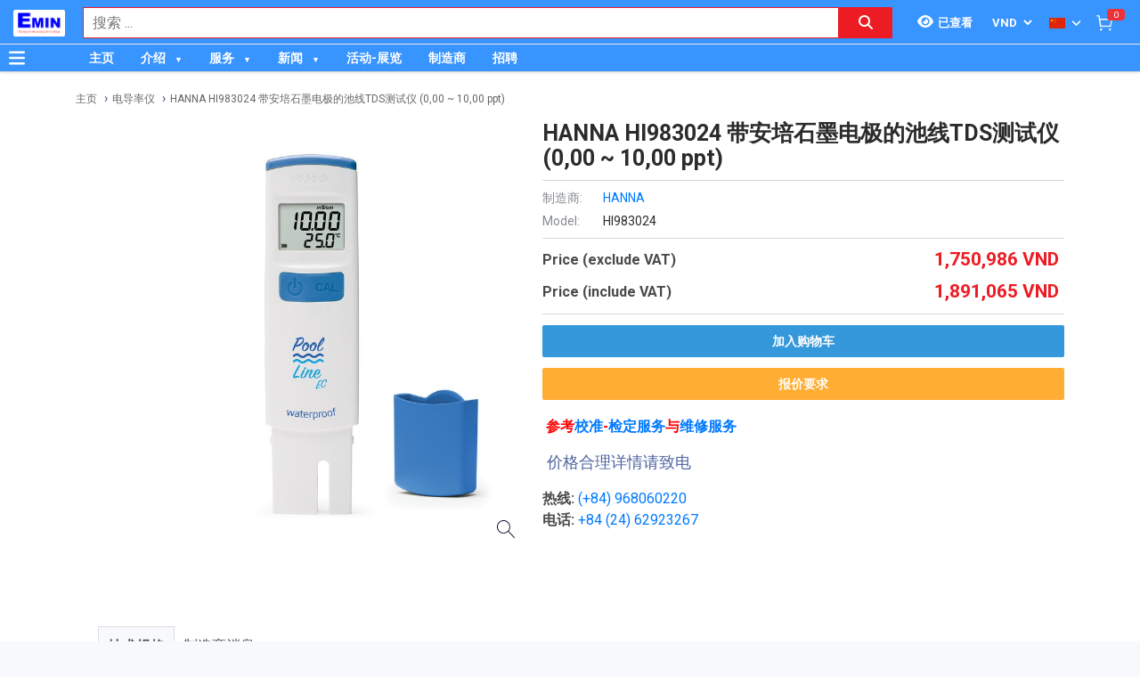

--- FILE ---
content_type: text/html; charset=utf-8
request_url: https://emin.vn/zh_TW/hannahi983024-hanna-hi983024-dai-an-pei-shi-mo-dian-ji-de-chi-xian-tdsce-shi-yi-000-1000-ppt-124795/pr.html
body_size: 30274
content:
<!DOCTYPE html><html lang="zh"><head><meta charSet="utf-8"/><link rel="preload" as="font" href="/_next/static/media/0f3a385557f1712f-s.p.woff2" crossorigin="" type="font/woff2"/><link rel="preload" as="font" href="/_next/static/media/47cbc4e2adbc5db9-s.p.woff2" crossorigin="" type="font/woff2"/><link rel="preload" as="font" href="/_next/static/media/9e57792bbf96ad9d-s.p.woff2" crossorigin="" type="font/woff2"/><link rel="preload" as="font" href="/_next/static/media/b5ee789b512e4d1b-s.p.woff2" crossorigin="" type="font/woff2"/><link rel="stylesheet" href="/_next/static/css/d6e79a3430c1b82b.css" data-precedence="next"/><link rel="stylesheet" href="/_next/static/css/1b0e4296572b15d7.css" data-precedence="next"/><link rel="stylesheet" href="/_next/static/css/d1a970e2ebbbeafd.css" data-precedence="next"/><meta name="next-size-adjust"/><meta http-equiv="Content-Security-Policy" content="upgrade-insecure-requests"/><title>HANNA HI983024 带安培石墨电极的池线TDS测试仪 (0,00 ~ 10,00 ppt) | EMIN.VN</title><meta name="description" content="分销商 HANNA HI983024 带安培石墨电极的池线TDS测试仪 (0,00 ~ 10,00 ppt) Trans, Daruifuno, Biuged, KASAHARA, Triplett, OHAUS, HORIBA, Jinuosh, LUTRON, HINOTEK, SANKO, Spectrum Technologies, Probest, PCE, Wekotec, MULTI, Onset, Bonnin, Metrohm, SI ANALYTICS. 价格合理详情请致电"/><meta name="author" content="EMIN GROUP"/><meta name="keywords" content="分销商 HANNA HI983024 带安培石墨电极的池线TDS测试仪 (0,00 ~ 10,00 ppt) Trans, Daruifuno, Biuged, KASAHARA, Triplett, OHAUS, HORIBA, Jinuosh, LUTRON, HINOTEK, SANKO, Spectrum Technologies, Probest, PCE, Wekotec, MULTI, Onset, Bonnin, Metrohm, SI ANALYTICS. 价格合理详情请致电"/><meta name="theme-color" content="#3894ff"/><meta name="color-scheme" content="light dark"/><meta name="viewport" content="width=device-width, initial-scale=1"/><meta name="creator" content="EMIN GROUP"/><meta name="publisher" content="EMIN GROUP"/><meta name="robots" content="index"/><link rel="canonical" href="https://emin.vn/zh_TW/hannahi983024-hanna-hi983024-dai-an-pei-shi-mo-dian-ji-de-chi-xian-tdsce-shi-yi-000-1000-ppt-124795/pr.html"/><meta property="og:title" content="HANNA HI983024 带安培石墨电极的池线TDS测试仪 (0,00 ~ 10,00 ppt)"/><meta property="og:description" content="分销商 HANNA HI983024 带安培石墨电极的池线TDS测试仪 (0,00 ~ 10,00 ppt) Trans, Daruifuno, Biuged, KASAHARA, Triplett, OHAUS, HORIBA, Jinuosh, LUTRON, HINOTEK, SANKO, Spectrum Technologies, Probest, PCE, Wekotec, MULTI, Onset, Bonnin, Metrohm, SI ANALYTICS. 价格合理详情请致电"/><meta property="og:url" content="https://emin.vn/zh_TW/hannahi983024-hanna-hi983024-dai-an-pei-shi-mo-dian-ji-de-chi-xian-tdsce-shi-yi-000-1000-ppt-124795/pr.html"/><meta property="og:site_name" content="EMIN.VN"/><meta property="og:locale" content="zh_TW"/><meta property="og:image" content="https://emin.vn/s-cdn/f7/f759a2ca4765b3ba6103f00dca4a99f4715d77d9.png"/><meta property="og:type" content="website"/><meta name="twitter:card" content="summary"/><meta name="twitter:title" content="HANNA HI983024 带安培石墨电极的池线TDS测试仪 (0,00 ~ 10,00 ppt)"/><meta name="twitter:description" content="分销商 HANNA HI983024 带安培石墨电极的池线TDS测试仪 (0,00 ~ 10,00 ppt) Trans, Daruifuno, Biuged, KASAHARA, Triplett, OHAUS, HORIBA, Jinuosh, LUTRON, HINOTEK, SANKO, Spectrum Technologies, Probest, PCE, Wekotec, MULTI, Onset, Bonnin, Metrohm, SI ANALYTICS. 价格合理详情请致电"/><meta name="twitter:image" content="https://emin.vn/s-cdn/f7/f759a2ca4765b3ba6103f00dca4a99f4715d77d9.png"/><link rel="shortcut icon" href="/s-cdn/0e/0ebc0e803cce88a414edcb1b1633fa8e1ff2cc20.png"/><link rel="icon" href="/s-cdn/0e/0ebc0e803cce88a414edcb1b1633fa8e1ff2cc20.png"/><link rel="apple-touch-icon" href="/s-cdn/0e/0ebc0e803cce88a414edcb1b1633fa8e1ff2cc20.png"/><noscript>For full functionality of this site it is necessary to enable JavaScript.</noscript><script src="/_next/static/chunks/polyfills-78c92fac7aa8fdd8.js" noModule=""></script></head><body class="__className_1aee82"><noscript><iframe src="https://www.googletagmanager.com/ns.html?id=GTM-M3JPDPJ" height="0" width="0" style="display:none;visibility:hidden"></iframe></noscript><style>#nprogress{pointer-events:none}#nprogress .bar{background:#29d;position:fixed;z-index:1031;top:0;left:0;width:100%;height:3px}#nprogress .peg{display:block;position:absolute;right:0;width:100px;height:100%;box-shadow:0 0 10px #29d,0 0 5px #29d;opacity:1;-webkit-transform:rotate(3deg) translate(0px,-4px);-ms-transform:rotate(3deg) translate(0px,-4px);transform:rotate(3deg) translate(0px,-4px)}#nprogress .spinner{display:block;position:fixed;z-index:1031;top:15px;right:15px}#nprogress .spinner-icon{width:18px;height:18px;box-sizing:border-box;border:2px solid transparent;border-top-color:#29d;border-left-color:#29d;border-radius:50%;-webkit-animation:nprogress-spinner 400ms linear infinite;animation:nprogress-spinner 400ms linear infinite}.nprogress-custom-parent{overflow:hidden;position:relative}.nprogress-custom-parent #nprogress .bar,.nprogress-custom-parent #nprogress .spinner{position:absolute}@-webkit-keyframes nprogress-spinner{0%{-webkit-transform:rotate(0deg)}100%{-webkit-transform:rotate(360deg)}}@keyframes nprogress-spinner{0%{transform:rotate(0deg)}100%{transform:rotate(360deg)}}</style><div id="side-menu-container"><div id="side-menu-bg"></div><div id="side-menu"><!--$!--><template data-dgst="NEXT_DYNAMIC_NO_SSR_CODE"></template><!--/$--><div class="side-menu-button"><svg aria-hidden="true" focusable="false" data-prefix="fas" data-icon="xmark" class="svg-inline--fa fa-xmark " role="img" xmlns="http://www.w3.org/2000/svg" viewBox="0 0 384 512"><path fill="currentColor" d="M342.6 150.6c12.5-12.5 12.5-32.8 0-45.3s-32.8-12.5-45.3 0L192 210.7 86.6 105.4c-12.5-12.5-32.8-12.5-45.3 0s-12.5 32.8 0 45.3L146.7 256 41.4 361.4c-12.5 12.5-12.5 32.8 0 45.3s32.8 12.5 45.3 0L192 301.3 297.4 406.6c12.5 12.5 32.8 12.5 45.3 0s12.5-32.8 0-45.3L237.3 256 342.6 150.6z"></path></svg></div></div></div><header id="main-nav"><div class="fixed-nav"><div class="nav-left"><div class="menu-btn-wrap"><a data-no-loading="1" href="#" class="menu-btn" aria-label="Button"><svg aria-hidden="true" focusable="false" data-prefix="fas" data-icon="bars" class="svg-inline--fa fa-bars " role="img" xmlns="http://www.w3.org/2000/svg" viewBox="0 0 448 512"><path fill="currentColor" d="M0 96C0 78.3 14.3 64 32 64H416c17.7 0 32 14.3 32 32s-14.3 32-32 32H32C14.3 128 0 113.7 0 96zM0 256c0-17.7 14.3-32 32-32H416c17.7 0 32 14.3 32 32s-14.3 32-32 32H32c-17.7 0-32-14.3-32-32zM448 416c0 17.7-14.3 32-32 32H32c-17.7 0-32-14.3-32-32s14.3-32 32-32H416c17.7 0 32 14.3 32 32z"></path></svg></a><span></span></div><div class="logo"><a href="/zh_TW"><img src="/s-cdn/fe/febce7ea67339010c2175f3785f148132ec64b7a.png" alt="logo" height="30" width="58"/></a></div></div><div class="nav-mid"><div class="search-nav"><form class="fts-form" action="/search" method="get"><div class="search-input focus-out"><div role="combobox" aria-haspopup="listbox" aria-owns="react-autowhatever-1" aria-expanded="false" class="react-autosuggest__container"><input type="text" autoComplete="off" aria-autocomplete="list" aria-controls="react-autowhatever-1" class="react-autosuggest__input" placeholder="搜索 ..." aria-label="Search input" name="q" value=""/><div id="react-autowhatever-1" role="listbox" class="react-autosuggest__suggestions-container"></div></div><span class="clear-button"><svg aria-hidden="true" focusable="false" data-prefix="fas" data-icon="xmark" class="svg-inline--fa fa-xmark " role="img" xmlns="http://www.w3.org/2000/svg" viewBox="0 0 384 512"><path fill="currentColor" d="M342.6 150.6c12.5-12.5 12.5-32.8 0-45.3s-32.8-12.5-45.3 0L192 210.7 86.6 105.4c-12.5-12.5-32.8-12.5-45.3 0s-12.5 32.8 0 45.3L146.7 256 41.4 361.4c-12.5 12.5-12.5 32.8 0 45.3s32.8 12.5 45.3 0L192 301.3 297.4 406.6c12.5 12.5 32.8 12.5 45.3 0s12.5-32.8 0-45.3L237.3 256 342.6 150.6z"></path></svg></span></div><div class="search-btn"><button type="submit" aria-label="Search button"><svg aria-hidden="true" focusable="false" data-prefix="fas" data-icon="magnifying-glass" class="svg-inline--fa fa-magnifying-glass " role="img" xmlns="http://www.w3.org/2000/svg" viewBox="0 0 512 512"><path fill="currentColor" d="M416 208c0 45.9-14.9 88.3-40 122.7L502.6 457.4c12.5 12.5 12.5 32.8 0 45.3s-32.8 12.5-45.3 0L330.7 376c-34.4 25.2-76.8 40-122.7 40C93.1 416 0 322.9 0 208S93.1 0 208 0S416 93.1 416 208zM208 352a144 144 0 1 0 0-288 144 144 0 1 0 0 288z"></path></svg></button></div></form></div></div><div class="nav-right"><ul><li class="tr_item recently-viewed-products "><div class="recently-viewed-products__btn"><span class="recently-viewed-products__icon"><svg aria-hidden="true" focusable="false" data-prefix="fas" data-icon="eye" class="svg-inline--fa fa-eye " role="img" xmlns="http://www.w3.org/2000/svg" viewBox="0 0 576 512"><path fill="currentColor" d="M288 32c-80.8 0-145.5 36.8-192.6 80.6C48.6 156 17.3 208 2.5 243.7c-3.3 7.9-3.3 16.7 0 24.6C17.3 304 48.6 356 95.4 399.4C142.5 443.2 207.2 480 288 480s145.5-36.8 192.6-80.6c46.8-43.5 78.1-95.4 93-131.1c3.3-7.9 3.3-16.7 0-24.6c-14.9-35.7-46.2-87.7-93-131.1C433.5 68.8 368.8 32 288 32zM144 256a144 144 0 1 1 288 0 144 144 0 1 1 -288 0zm144-64c0 35.3-28.7 64-64 64c-7.1 0-13.9-1.2-20.3-3.3c-5.5-1.8-11.9 1.6-11.7 7.4c.3 6.9 1.3 13.8 3.2 20.7c13.7 51.2 66.4 81.6 117.6 67.9s81.6-66.4 67.9-117.6c-11.1-41.5-47.8-69.4-88.6-71.1c-5.8-.2-9.2 6.1-7.4 11.7c2.1 6.4 3.3 13.2 3.3 20.3z"></path></svg></span><span class="recently-viewed-products__text">已查看</span></div></li><li class="tr_item pricelist_selector"><div class="pricelist"><form action="/" method="post"><div class="website_pricelist_selectable_box"><select name="website_pricelist" class="website_pricelist_selectable"><option value="1" selected="">VND</option><option value="18">USD</option><option value="15">EUR</option><option value="9">SGD</option><option value="26">JPY</option><option value="24">CNY</option><option value="25">GBP</option><option value="23">MMK</option></select></div></form></div></li><li class="tr_item language_selector"><div class="language_selector__wrapper"><img src="/img/zh_TW.png" alt="language" width="18" height="12"/><svg aria-hidden="true" focusable="false" data-prefix="fas" data-icon="angle-down" class="svg-inline--fa fa-angle-down " role="img" xmlns="http://www.w3.org/2000/svg" viewBox="0 0 448 512"><path fill="currentColor" d="M201.4 342.6c12.5 12.5 32.8 12.5 45.3 0l160-160c12.5-12.5 12.5-32.8 0-45.3s-32.8-12.5-45.3 0L224 274.7 86.6 137.4c-12.5-12.5-32.8-12.5-45.3 0s-12.5 32.8 0 45.3l160 160z"></path></svg><ul class="language_selector__list"><li><a class="js_change_lang" href="/" data-href="en_US"><img src="/img/en_US.png" alt="en_US" width="18" height="12"/><span>English - EN</span></a></li><li><a class="js_change_lang" href="/" data-href="ja_JP"><img src="/img/ja_JP.png" alt="ja_JP" width="18" height="12"/><span>Japanese - JA</span></a></li><li><a class="js_change_lang" href="/" data-href="ko_KR"><img src="/img/ko_KR.png" alt="ko_KR" width="18" height="12"/><span>Korean - KO</span></a></li><li><a class="js_change_lang" href="/" data-href="lo_LA"><img src="/img/lo_LA.png" alt="lo_LA" width="18" height="12"/><span>Lao - LO</span></a></li><li><a class="js_change_lang" href="/" data-href="vi_VN"><img src="/img/vi_VN.png" alt="vi_VN" width="18" height="12"/><span>Vietnamese - VI</span></a></li></ul></div></li><li class="tr_item cart-wrap"><div class="cart clearfix"><a href="/zh_TW/shop/cart"><img src="/img/icon/white-cart.png" alt="cart" width="20" height="20"/><span>0</span></a></div></li></ul></div></div><div class="menu-nav nav-shadow"><div class="menu-btn-wrap"><a data-no-loading="1" href="#" class="menu-btn" aria-label="Button"><svg aria-hidden="true" focusable="false" data-prefix="fas" data-icon="bars" class="svg-inline--fa fa-bars " role="img" xmlns="http://www.w3.org/2000/svg" viewBox="0 0 448 512"><path fill="currentColor" d="M0 96C0 78.3 14.3 64 32 64H416c17.7 0 32 14.3 32 32s-14.3 32-32 32H32C14.3 128 0 113.7 0 96zM0 256c0-17.7 14.3-32 32-32H416c17.7 0 32 14.3 32 32s-14.3 32-32 32H32c-17.7 0-32-14.3-32-32zM448 416c0 17.7-14.3 32-32 32H32c-17.7 0-32-14.3-32-32s14.3-32 32-32H416c17.7 0 32 14.3 32 32z"></path></svg></a><span>产品分类</span></div><div class="wrap-menu"><div class="container"><div class="row"><div class="col-md-12"><nav class="main-nav"><ul class="menu-top"><li class="menu-item "><a href="/zh_TW">主页</a></li><li class="menu-item menu-item-has-child"><a href="/zh_TW/about-emin-group-546/ne.html">介绍</a><ul class="sub-menu"><li class="menu-item "><a href="/zh_TW/about-emin-group-546/ne.html">公司简介</a></li><li class="menu-item "><a href="/zh_TW/ren-shi-520/ne.html">人事</a></li><li class="menu-item "><a href="/zh_TW/zhu-ye-gong-si-wen-hua-41/nc.html">公司文化</a></li><li class="menu-item "><a href="/zh_TW/map-to-emin-vietnam-293/ne.html">联系我们</a></li></ul></li><li class="menu-item menu-item-has-child"><a href="/zh_TW/emin-equipment-inspection-calibration-repair-service-center-435/ne.html">服务</a><ul class="sub-menu"><li class="menu-item "><a href="/zh_TW/she-bei-xiao-zhun-jian-yan-wei-xiu-fu-wu-ce-liang-yi-xiao-yan-fu-wu-1168/pc.html">校准服务</a></li><li class="menu-item "><a href="/zh_TW/she-bei-xiao-zhun-jian-yan-wei-xiu-fu-wu-ce-liang-yi-jian-ding-fu-wu-1169/pc.html">鉴定服务</a></li><li class="menu-item "><a href="/zh_TW/she-bei-xiao-zhun-jian-yan-wei-xiu-fu-wu-wei-xiu-fu-wu-1035/pc.html">维修服务</a></li><li class="menu-item "><a href="/zh_TW/she-bei-xiao-zhun-jian-yan-wei-xiu-fu-wu-she-bei-zu-ren-fu-wu-1047/pc.html">设备租赁服务</a></li></ul></li><li class="menu-item menu-item-has-child"><a href="/zh_TW/emin-xiao-xi-27/nc.html">新闻</a><ul class="sub-menu"><li class="menu-item "><a href="/zh_TW/dien-dan-thao-luan-chia-se-kinh-nghiem-do-luong-thi-nghiem-bao-tri-430/ne.html">论坛</a></li><li class="menu-item "><a href="/zh_TW/distributor-of-manufacturer-1/nc.html">分销商</a></li><li class="menu-item menu-item-has-child"><a href="/zh_TW/emin-xiao-xi-technical-news-28/nc.html">技术消息</a><ul class="sub-menu"><li class="menu-item "><a href="/zh_TW/emin-xiao-xi-technical-news-electrical-and-electronic-29/nc.html">电气与电子</a></li><li class="menu-item "><a href="/zh_TW/emin-xiao-xi-technical-news-mechanical-30/nc.html">机械</a></li><li class="menu-item "><a href="/zh_TW/emin-xiao-xi-technical-news-environment-31/nc.html">环境</a></li><li class="menu-item "><a href="/zh_TW/emin-xiao-xi-technical-news-laboratory-32/nc.html">实验</a></li></ul></li><li class="menu-item "><a href="/zh_TW/customer-policy-3/nc.html">对于客户</a></li><li class="menu-item "><a href="/zh_TW/dui-yu-gong-ying-shang-20/nc.html">对于供应商</a></li><li class="menu-item "><a href="/zh_TW/emin-xiao-xi-product-introduction-33/nc.html">产品介绍</a></li><li class="menu-item "><a href="/zh_TW/emin-xiao-xi-manual-datasheet-34/nc.html">使用说明</a></li><li class="menu-item "><a href="/zh_TW/emin-xiao-xi-tong-zhi-43/nc.html">通知</a></li></ul></li><li class="menu-item "><a href="/zh_TW/event-39/nc.html">活动-展览</a></li><li class="menu-item "><a href="/zh_TW/hang-san-xuat-2/pa.html">制造商</a></li><li class="menu-item "><a href="/zh_TW/gong-si-jian-jie-zhao-pin-9/nc.html">招聘</a></li></ul></nav></div></div></div></div></div></header><div class="end-header"></div><!--$--><div class="main-site main-category wrap-menu-tabs"><script type="application/ld+json">{"@context":"https://schema.org/","@type":"Product","name":"HANNA HI983024 带安培石墨电极的池线TDS测试仪 (0,00 ~ 10,00 ppt)","image":"https://emin.vn/s-cdn/f7/f759a2ca4765b3ba6103f00dca4a99f4715d77d9.png","description":"分销商 HANNA HI983024 带安培石墨电极的池线TDS测试仪 (0,00 ~ 10,00 ppt) Trans, Daruifuno, Biuged, KASAHARA, Triplett, OHAUS, HORIBA, Jinuosh, LUTRON, HINOTEK, SANKO, Spectrum Technologies, Probest, PCE, Wekotec, MULTI, Onset, Bonnin, Metrohm, SI ANALYTICS. 价格合理详情请致电","brand":"HANNA","sku":"HANNAHI983024","offers":{"@type":"Offer","url":"https://emin.vn/zh_TW/hannahi983024-hanna-hi983024-dai-an-pei-shi-mo-dian-ji-de-chi-xian-tdsce-shi-yi-000-1000-ppt-124795/pr.html","priceCurrency":"VND","price":1750986,"availability":"http://schema.org/OutOfStock"}}</script><div class="breadcrumbs breadcrumbs-emin"><div class="container"><div class="row"><div class="col-md-12"><div class="breadcrumb-trail"><a href="https://emin.vn/zh_TW">主页</a> <span class="sep"></span><a href="https://emin.vn/zh_TW/huan-jing-ce-liang-huan-jing-ye-ti-shi-pin-ce-liang-she-bei-dian-dao-lu-yi-198/pc.html">电导率仪</a> <span class="sep"></span><a href="https://emin.vn/zh_TW/hannahi983024-hanna-hi983024-dai-an-pei-shi-mo-dian-ji-de-chi-xian-tdsce-shi-yi-000-1000-ppt-124795/pr.html">HANNA HI983024 带安培石墨电极的池线TDS测试仪 (0,00 ~ 10,00 ppt)</a> <span class="sep"></span></div></div></div></div><script type="application/ld+json">{"@context":"https://schema.org/","@type":"BreadcrumbList","itemListElement":[{"@type":"ListItem","position":1,"name":"主页","item":"https://emin.vn/zh_TW"},{"@type":"ListItem","position":2,"name":"电导率仪","item":"https://emin.vn/zh_TW/huan-jing-ce-liang-huan-jing-ye-ti-shi-pin-ce-liang-she-bei-dian-dao-lu-yi-198/pc.html"},{"@type":"ListItem","position":3,"name":"HANNA HI983024 带安培石墨电极的池线TDS测试仪 (0,00 ~ 10,00 ppt)","item":"https://emin.vn/zh_TW/hannahi983024-hanna-hi983024-dai-an-pei-shi-mo-dian-ji-de-chi-xian-tdsce-shi-yi-000-1000-ppt-124795/pr.html"}]}</script></div><div class="container"><div class="row"><div class="col-md-12"><div class="main-site-right main-detail w100"><div class="content"><div class="top-detail clearfix"><div class="wrap-detail-left"><figure class="iiz  product-image-zoom"><div><img class="iiz__img   " style="transition:opacity 0ms linear 0ms, visibility 0ms linear 0ms" src="/s-cdn/f7/f759a2ca4765b3ba6103f00dca4a99f4715d77d9.png"/></div><span class="iiz__btn iiz__hint"></span></figure></div><div class="wrap-detail-right"><h1>HANNA HI983024 带安培石墨电极的池线TDS测试仪 (0,00 ~ 10,00 ppt)</h1><ul><li><div class="wrap-produce-detail clearfix"><div class="pro-left"><table><tbody><tr><td><span> <!-- -->制造商<!-- -->:</span></td><td><a class="" href="/hanna-79/ma.html">HANNA</a></td></tr><tr><td><span>Model: </span></td><td>HI983024</td></tr></tbody></table></div></div></li><li><div class="wrap-price"><span class="price">联系</span></div></li><li><div class="wrap-button-cart"><ul><li><span class="btn-now">报价要求</span></li></ul></div></li><li><div class="wrap-call"><span class="fa fa-map-marker" aria-hidden="true" style="font-size: 13px;"></span><p style=""><font style="color: rgb(255, 0, 0);"><span style="font-family: &quot;Lucida Grande&quot;, Helvetica, Verdana, Arial, sans-serif; color: rgb(0, 0, 0);">&nbsp;</span><b>参考<a href="https://emin.vn/zh_TW/ce-liang-yi-xiao-yan-fu-wu-1168/pc.html">校准</a>-<a href="https://emin.vn/zh_TW/ce-liang-yi-jian-ding-fu-wu-1169/pc.html">检定服务</a>与<a href="/zh_TW/wei-xiu-fu-wu-1035/pc.html" data-original-title="" title="">维修服务</a></b></font><br></p><p><font color="#5065a1" face="FontAwesome"><span style="font-size: 18px;">&nbsp;<span class="fa fa-phone" aria-hidden="true" data-original-title="" title="" style="box-sizing: border-box; display: inline-block; font: 18px / 1 FontAwesome; text-rendering: auto; -webkit-font-smoothing: antialiased;">价格合理详情请致电</span></span></font></p><p><b>热线:</b>&nbsp;<font style="color: rgb(255, 0, 0);"><a href="tel:+84968060220">(+84) 968060220</a></font><br><font class="text-black"><b>电话:</b></font><font style="color: rgb(255, 0, 0);">&nbsp;<a href="tel:+84 2462923267" data-original-title="" title="">+84 (24) 62923267</a></font><br></p><font color="#5065a1">
    <p><br></p>
    <p>&nbsp;<span style="color:#ff3b30;">&nbsp;</span></p></font></div></li></ul></div></div><div class="description"><ul class="nav nav-tabs" id="pro_detail_tab"><li class="active"><span data-href="#pro_specifications">技术规格</span></li><li><span data-href="#pro_manufacturer_info">制造商消息</span></li></ul><div class="pro_detail_tab_content" id="pro_specifications"><div class="specs"><p>Range: 0.00 to 10.00 ppt (g/L); 0.0 to 50.0 °C (32.0 to 122.0 °F)</p><p>Resolution: 0.01 ppt (g/L); 0.1 °C (0.1 °F)</p><p>Accuracy: (@25 °C/77 °F); ±2% F.S.; ±0.5 °C (±1.0 °F)</p><p>TDS Conversion factor (CF): 0.5</p><p>Calibration Solutions: HI700384 (6.44 ppt)</p><p>Calibration : automatic, single point (6.44 ppt)</p><p>Temperature Compensation:  automatic, 0.0 to 50.0 °C; (32.0 to 122.0 °F)</p><p>Battery type: CR2032 Li-ion 3V</p><p>Battery life: approximately 250 hours of continuous use</p><p>Environment: 0 to 50 °C (32 to 122 °F); RH 100% max.</p><p>Weight (without battery): 68 g (2.4 oz.)</p></div><div class="emin-divider"><span></span><span>Details</span><span></span></div><div class="det"><p>Datasheet</p><p><a class="o_image" data-mimetype="application/pdf" href="/d-cdn/42c3e51f0f5751f63280a5e2ae67ac463757b0e7.1111969.pdf" title="ist983024_11_20-6271181622b16.pdf"></a><br/></p></div><div data-extra-info="public_documents" style="display:none"></div><div data-extra-info="manufacturer_catalog" style="display:none"></div></div><div class="pro_detail_tab_content" id="pro_manufacturer_info"><div data-extra-info="manufacturer_info" style="display:none"></div></div></div><div class="service-detail clearfix"><ul><li><svg aria-hidden="true" focusable="false" data-prefix="fas" data-icon="thumbs-up" class="svg-inline--fa fa-thumbs-up " role="img" xmlns="http://www.w3.org/2000/svg" viewBox="0 0 512 512"><path fill="currentColor" d="M313.4 32.9c26 5.2 42.9 30.5 37.7 56.5l-2.3 11.4c-5.3 26.7-15.1 52.1-28.8 75.2H464c26.5 0 48 21.5 48 48c0 18.5-10.5 34.6-25.9 42.6C497 275.4 504 288.9 504 304c0 23.4-16.8 42.9-38.9 47.1c4.4 7.3 6.9 15.8 6.9 24.9c0 21.3-13.9 39.4-33.1 45.6c.7 3.3 1.1 6.8 1.1 10.4c0 26.5-21.5 48-48 48H294.5c-19 0-37.5-5.6-53.3-16.1l-38.5-25.7C176 420.4 160 390.4 160 358.3V320 272 247.1c0-29.2 13.3-56.7 36-75l7.4-5.9c26.5-21.2 44.6-51 51.2-84.2l2.3-11.4c5.2-26 30.5-42.9 56.5-37.7zM32 192H96c17.7 0 32 14.3 32 32V448c0 17.7-14.3 32-32 32H32c-17.7 0-32-14.3-32-32V224c0-17.7 14.3-32 32-32z"></path></svg><span>质量承诺</span></li><li><svg aria-hidden="true" focusable="false" data-prefix="fas" data-icon="retweet" class="svg-inline--fa fa-retweet " role="img" xmlns="http://www.w3.org/2000/svg" viewBox="0 0 576 512"><path fill="currentColor" d="M272 416c17.7 0 32-14.3 32-32s-14.3-32-32-32H160c-17.7 0-32-14.3-32-32V192h32c12.9 0 24.6-7.8 29.6-19.8s2.2-25.7-6.9-34.9l-64-64c-12.5-12.5-32.8-12.5-45.3 0l-64 64c-9.2 9.2-11.9 22.9-6.9 34.9s16.6 19.8 29.6 19.8l32 0 0 128c0 53 43 96 96 96H272zM304 96c-17.7 0-32 14.3-32 32s14.3 32 32 32l112 0c17.7 0 32 14.3 32 32l0 128H416c-12.9 0-24.6 7.8-29.6 19.8s-2.2 25.7 6.9 34.9l64 64c12.5 12.5 32.8 12.5 45.3 0l64-64c9.2-9.2 11.9-22.9 6.9-34.9s-16.6-19.8-29.6-19.8l-32 0V192c0-53-43-96-96-96L304 96z"></path></svg><span>正品保修</span></li><li><svg aria-hidden="true" focusable="false" data-prefix="fas" data-icon="truck" class="svg-inline--fa fa-truck " role="img" xmlns="http://www.w3.org/2000/svg" viewBox="0 0 640 512"><path fill="currentColor" d="M48 0C21.5 0 0 21.5 0 48V368c0 26.5 21.5 48 48 48H64c0 53 43 96 96 96s96-43 96-96H384c0 53 43 96 96 96s96-43 96-96h32c17.7 0 32-14.3 32-32s-14.3-32-32-32V288 256 237.3c0-17-6.7-33.3-18.7-45.3L512 114.7c-12-12-28.3-18.7-45.3-18.7H416V48c0-26.5-21.5-48-48-48H48zM416 160h50.7L544 237.3V256H416V160zM112 416a48 48 0 1 1 96 0 48 48 0 1 1 -96 0zm368-48a48 48 0 1 1 0 96 48 48 0 1 1 0-96z"></path></svg><span>送货到家</span></li><li><svg aria-hidden="true" focusable="false" data-prefix="fas" data-icon="paper-plane" class="svg-inline--fa fa-paper-plane " role="img" xmlns="http://www.w3.org/2000/svg" viewBox="0 0 512 512"><path fill="currentColor" d="M498.1 5.6c10.1 7 15.4 19.1 13.5 31.2l-64 416c-1.5 9.7-7.4 18.2-16 23s-18.9 5.4-28 1.6L284 427.7l-68.5 74.1c-8.9 9.7-22.9 12.9-35.2 8.1S160 493.2 160 480V396.4c0-4 1.5-7.8 4.2-10.7L331.8 202.8c5.8-6.3 5.6-16-.4-22s-15.7-6.4-22-.7L106 360.8 17.7 316.6C7.1 311.3 .3 300.7 0 288.9s5.9-22.8 16.1-28.7l448-256c10.7-6.1 23.9-5.5 34 1.4z"></path></svg><span>交易简单化</span></li></ul></div><div id="related_products"></div></div></div></div></div></div></div><!--/$--><section class="email-register"><div class="container"><div class="row"><div class="col-md-12"><div class="wrap-content-re"><h4 class="section-title">注册收新闻 - 获得优惠活动的机会</h4><div class="subscription-msg" style="display:none"></div><form class="register-email-form" action="#"><input type="text" class="main-input" placeholder="输入邮箱以接收新闻 ..."/><button class="mail-btn" type="submit">注册接收新闻<!-- --> »</button></form></div></div></div></div></section><footer id="footer"><div class="container"><div class="wrap-footer"><div class="row"><div class="col-md-12"><h3 class="title-personnel">河内总部</h3><div class="wrap-slider-personnel desktop"><div class="item clearfix"><div class="wrap-img"><img src="/s-cdn/24/24288dd8f48e712d8c1ad22908e744b4c4547fed.jpg?unique=v1769398460507" alt="Nguyễn Thạc Hùng" width="74" height="74" loading="lazy"/></div><div class="content"><strong>Nguyễn Thạc Hùng</strong><i>Sale Engineer</i><span><a href="tel:0985112864">0985.112.864</a></span></div></div><div class="item clearfix"><div class="wrap-img"><img src="/s-cdn/3d/3dd6871d3d278e3cbb561190d6184c45d59f484c.jpg?unique=v1769398460507" alt="Bùi Văn Tuấn" width="74" height="74" loading="lazy"/></div><div class="content"><strong>Bùi Văn Tuấn</strong><i>Sales Engineer</i><span><a href="tel:0986554661">0986.554.661</a></span></div></div><div class="item clearfix"><div class="wrap-img"><img src="/s-cdn/70/70d8b71c163124f9eb2d3d0812d2c756f48b6028.png?unique=v1769398460507" alt="Vũ Văn Thịnh" width="74" height="74" loading="lazy"/></div><div class="content"><strong>Vũ Văn Thịnh</strong><i>Sale Engineer</i><span><a href="tel:0382762595">0382.762.595</a></span></div></div><div class="item clearfix"><div class="wrap-img"><img src="/s-cdn/08/0874345db27a615020d766aca1a1f0e115528252.jpg?unique=v1769398460507" alt="Kiều Đại Phú" width="74" height="74" loading="lazy"/></div><div class="content"><strong>Kiều Đại Phú</strong><i>Sales Engineer</i><span><a href="tel:0963569756">0963.569.756</a></span></div></div><div class="item clearfix"><div class="wrap-img"><img src="/s-cdn/df/df8c519739f845a944e1679885d1a57666291d65.jpg?unique=v1769398460507" alt="Nguyễn Viết Hòa" width="74" height="74" loading="lazy"/></div><div class="content"><strong>Nguyễn Viết Hòa</strong><i>Sale Engineer</i><span><a href="tel:0397801998">0397.801.998</a></span></div></div><div class="item clearfix"><div class="wrap-img"><img src="/s-cdn/0f/0ffaf96c1d3318cc566a1dccff366c50f377f3a4.jpg?unique=v1769398460507" alt="Nguyễn Đăng Quân" width="74" height="74" loading="lazy"/></div><div class="content"><strong>Nguyễn Đăng Quân</strong><i>Sales Engineer</i><span><a href="tel:0865596534">0865.596.534</a></span></div></div><div class="item clearfix"><div class="wrap-img"><img src="/s-cdn/93/933f5da7c463d92502fc63ded8dc0d4b50d5c6ed.png?unique=v1769398460507" alt="Bùi Trọng Anh" width="74" height="74" loading="lazy"/></div><div class="content"><strong>Bùi Trọng Anh</strong><i>Sales Engineer</i><span><a href="tel:0933278688">0933.278.688</a></span></div></div><div class="item clearfix"><div class="wrap-img"><img src="/s-cdn/d6/d644cfb27bff7ae24cb9f8847ff3a5bf597279c9.jpg?unique=v1769398460507" alt="Nguyễn Minh Đức" width="74" height="74" loading="lazy"/></div><div class="content"><strong>Nguyễn Minh Đức</strong><i>Sales Engineer</i><span><a href="tel:0979412513">0979.412.513</a></span></div></div><div class="item clearfix"><div class="wrap-img"><img src="/s-cdn/95/95ae061af73f04e937d309609f3efdd181646af6.png?unique=v1769398460507" alt="Lại Văn Cường" width="74" height="74" loading="lazy"/></div><div class="content"><strong>Lại Văn Cường</strong><i>Sales Engineer</i><span><a href="tel:0344142567">0344.142.567</a></span></div></div><div class="item clearfix"><div class="wrap-img"><img src="/s-cdn/a2/a20dee89dd49d8ddc747ad72e38ee68b5e38d6fd.png?unique=v1769398460507" alt="Vũ Minh Hiếu" width="74" height="74" loading="lazy"/></div><div class="content"><strong>Vũ Minh Hiếu</strong><i>Sales Engineer</i><span><a href="tel:0945469456">0945.469.456</a></span></div></div><div class="item clearfix"><div class="wrap-img"><img src="/s-cdn/4a/4aa9c8ee938d002c16c5fa1f04c835484b7186be.jpg?unique=v1769398460507" alt="Vũ Bình Minh" width="74" height="74" loading="lazy"/></div><div class="content"><strong>Vũ Bình Minh</strong><i>Sales Engineer</i><span><a href="tel:0834690189">0834.690.189</a></span></div></div><div class="item clearfix"><div class="wrap-img"><img src="/s-cdn/70/700f3ba2e03d3f2c58340483678ea67a2e573b15.jpg?unique=v1769398460507" alt="Trần Đình Huỳnh" width="74" height="74" loading="lazy"/></div><div class="content"><strong>Trần Đình Huỳnh</strong><i>Sales Engineer</i><span><a href="tel:0857177888">0857.177.888</a></span></div></div></div></div><div class="col-md-12"><h3 class="title-personnel">胡志明办事处</h3><div class="wrap-slider-personnel desktop"><div class="item clearfix"><div class="wrap-img"><img src="/s-cdn/6c/6c0892232a9f60d24cb8836d63f39bb14e202b5f.jpg?unique=v1769398460507" alt="Nguyễn Nhật Nam" width="74" height="74" loading="lazy"/></div><div class="content"><strong>Nguyễn Nhật Nam</strong><i>Branch Director</i><span><a href="tel:0973335769">0973.335.769</a></span></div></div><div class="item clearfix"><div class="wrap-img"><img src="/s-cdn/89/892b4ce080d31fa25f3477a7fd003a7379a6a784.jpg?unique=v1769398460507" alt="Nguyễn Trường Hảo" width="74" height="74" loading="lazy"/></div><div class="content"><strong>Nguyễn Trường Hảo</strong><i>Sale Engineer</i><span><a href="tel:0342318388">0342.318.388</a></span></div></div><div class="item clearfix"><div class="wrap-img"><img src="/s-cdn/a1/a194f9409a6e17c6762b841f637fc84fce8b2825.jpg?unique=v1769398460507" alt="Lâm Sư Bảo" width="74" height="74" loading="lazy"/></div><div class="content"><strong>Lâm Sư Bảo</strong><i>Branch Vice Director</i><span><a href="tel:0916508932">0916.508.932</a></span></div></div><div class="item clearfix"><div class="wrap-img"><img src="/s-cdn/4f/4f67645d85e118048b6c34999f5a0e208d6cc0be.jpg?unique=v1769398460507" alt="Nguyễn Quốc Hiền" width="74" height="74" loading="lazy"/></div><div class="content"><strong>Nguyễn Quốc Hiền</strong><i>Project Manager</i><span><a href="tel:0906386828">0906.386.828</a></span></div></div><div class="item clearfix"><div class="wrap-img"><img src="/s-cdn/e2/e2b3bead56c4c0241e3f56991e215bf1d9cdaeb6.jpg?unique=v1769398460507" alt="Phạm Xuân Liêm" width="74" height="74" loading="lazy"/></div><div class="content"><strong>Phạm Xuân Liêm</strong><i>Sales Engineer</i><span><a href="tel:0984922992">0984.922.992</a></span></div></div><div class="item clearfix"><div class="wrap-img"><img src="/s-cdn/7d/7d0861d32236ee6a3d7a37589406b51da8877637.jpg?unique=v1769398460507" alt="Nguyễn Thanh Bình" width="74" height="74" loading="lazy"/></div><div class="content"><strong>Nguyễn Thanh Bình</strong><i>Sales Engineer</i><span><a href="tel:0703038639">0703.038.639</a></span></div></div><div class="item clearfix"><div class="wrap-img"><img src="/s-cdn/03/03d3d86f34310a617701524b192a924beaad0754.jpg?unique=v1769398460507" alt="Nguyễn Đình Khang" width="74" height="74" loading="lazy"/></div><div class="content"><strong>Nguyễn Đình Khang</strong><i>Sales Engineer</i><span><a href="tel:0866843470">0866.843.470</a></span></div></div><div class="item clearfix"><div class="wrap-img"><img src="/s-cdn/14/14408a26defe8d178cb61d389b025bb386cf1d87.jpg?unique=v1769398460507" alt="Du Vĩ Bảo" width="74" height="74" loading="lazy"/></div><div class="content"><strong>Du Vĩ Bảo</strong><i>Sales Engineer</i><span><a href="tel:0937672454">0937.672.454</a></span></div></div><div class="item clearfix"><div class="wrap-img"><img src="/s-cdn/a9/a9df9624bc937a58786b1740d76343ce172447ee.png?unique=v1769398460507" alt="Nguyễn Anh Tuấn" width="74" height="74" loading="lazy"/></div><div class="content"><strong>Nguyễn Anh Tuấn</strong><i>Sale Engineer</i><span><a href="tel:0962318893">0962.318.893</a></span></div></div><div class="item clearfix"><div class="wrap-img"><img src="/s-cdn/0a/0a5693938dc35e8a4575875b49571273aab226be.jpg?unique=v1769398460507" alt="Phan Thị Huỳnh Giao" width="74" height="74" loading="lazy"/></div><div class="content"><strong>Phan Thị Huỳnh Giao</strong><i>阿姣 国际销售</i><span><a href="tel:+84369102935">(+84) 369102935</a></span></div></div><div class="item clearfix"><div class="wrap-img"><img src="/s-cdn/a6/a6e782d1fbf2d487a644fa87eb76b3bd9b2ead4f.jpg?unique=v1769398460507" alt="Đỗ Nguyễn Hồng Nguyên" width="74" height="74" loading="lazy"/></div><div class="content"><strong>Đỗ Nguyễn Hồng Nguyên</strong><i>Sale Engineer</i><span><a href="tel:0986110154">0986.110.154</a></span></div></div><div class="item clearfix"><div class="wrap-img"><img src="/s-cdn/f7/f7b403040bf76fc42ef3643c8a0a94d9d35650f6.jpg?unique=v1769398460507" alt="Trần Thị Ánh Thơ" width="74" height="74" loading="lazy"/></div><div class="content"><strong>Trần Thị Ánh Thơ</strong><i>Sales Engineer</i><span><a href="tel:0868267124">0868.267.124</a></span></div></div></div></div><div class="col-md-12"><h3 class="title-personnel">北宁办事处</h3><div class="wrap-slider-personnel desktop"><div class="item clearfix"><div class="wrap-img"><img src="/s-cdn/7f/7fdbf572560ab025c75ac281106db615c441027c.jpg?unique=v1769398460507" alt="Nguyễn Văn Hữu" width="74" height="74" loading="lazy"/></div><div class="content"><strong>Nguyễn Văn Hữu</strong><i>Branch Vice Director</i><span><a href="tel:0936415843">0936.415.843</a></span></div></div><div class="item clearfix"><div class="wrap-img"><img src="/s-cdn/89/8985c42391f4223ee16b54433f5beb1629640cf4.png?unique=v1769398460507" alt="Nguyễn Vân Kiên" width="74" height="74" loading="lazy"/></div><div class="content"><strong>Nguyễn Vân Kiên</strong><i>Branch Director</i><span><a href="tel:0973402406">0973.402.406</a></span></div></div><div class="item clearfix"><div class="wrap-img"><img src="/s-cdn/09/09f007f58bb98c85fdbebed433e85cfb6170e0c4.jpg?unique=v1769398460507" alt="Vũ Đình Thống" width="74" height="74" loading="lazy"/></div><div class="content"><strong>Vũ Đình Thống</strong><i>Sales Engineer</i><span><a href="tel:0982383894">0982.383.894</a></span></div></div><div class="item clearfix"><div class="wrap-img"><img src="/s-cdn/d3/d341337b4b9bf2e9576b0f336dc45216949eff2f.jpg?unique=v1769398460507" alt="Nguyễn Thị Hải" width="74" height="74" loading="lazy"/></div><div class="content"><strong>Nguyễn Thị Hải</strong><i>Sales Engineer</i><span><a href="tel:02227303968">0222 730 39 68</a></span></div></div><div class="item clearfix"><div class="wrap-img"><img src="/s-cdn/9f/9fe011c12aab4a3c52ddfdd5d035df2fc397a1cb.jpg?unique=v1769398460507" alt="Dương Thị Huyền" width="74" height="74" loading="lazy"/></div><div class="content"><strong>Dương Thị Huyền</strong><i>Sales Engineer</i><span><a href="tel:02227303968">0222 730 39 68</a></span></div></div><div class="item clearfix"><div class="wrap-img"><img src="/s-cdn/c0/c009612b8801d47b03de55e925d3e78e4da4b7cf.png?unique=v1769398460507" alt="Lưu Phước Khánh" width="74" height="74" loading="lazy"/></div><div class="content"><strong>Lưu Phước Khánh</strong><i>Sales Engineer</i><span><a href="tel:02227303968">0222.730.39.68</a></span></div></div></div></div><div class="col-md-12"><h3 class="title-personnel">海防事处</h3><div class="wrap-slider-personnel desktop"><div class="item clearfix"><div class="wrap-img"><img src="/s-cdn/e4/e473d5e65e4cf575c002ed7aa9618e7c80914ee8.jpg?unique=v1769398460507" alt="Đào Văn Chiến" width="74" height="74" loading="lazy"/></div><div class="content"><strong>Đào Văn Chiến</strong><i>Sale Engineer</i><span><a href="tel:0987222477">0987.222.477</a></span></div></div><div class="item clearfix"><div class="wrap-img"><img src="/s-cdn/c5/c5fcb7cc1ba0b9f76abdfb475df7ad3bd1ff1899.jpg?unique=v1769398460507" alt="Bùi Thanh Phương" width="74" height="74" loading="lazy"/></div><div class="content"><strong>Bùi Thanh Phương</strong><i>Sales Engineer</i><span><a href="tel:0365715868">0365.715.868</a></span></div></div><div class="item clearfix"><div class="wrap-img"><img src="/s-cdn/e7/e7a2532cab818d69edad19b4af29f726630fcf2a.jpg?unique=v1769398460507" alt="Đồng Hoàng Hiệp" width="74" height="74" loading="lazy"/></div><div class="content"><strong>Đồng Hoàng Hiệp</strong><i>Sales Engineer</i><span><a href="tel:0359637095">0359.637.095</a></span></div></div><div class="item clearfix"><div class="wrap-img"><img src="/s-cdn/35/3529c10ac24be7c5686e43ee69f32b765511f961.jpg?unique=v1769398460507" alt="Nguyễn Văn Chương" width="74" height="74" loading="lazy"/></div><div class="content"><strong>Nguyễn Văn Chương</strong><i>Technical Support</i><span><a href="tel:0868048600">0868.048.600</a></span></div></div><div class="item clearfix"><div class="wrap-img"><img src="/s-cdn/de/de02bc459f76f5ceea4369188ebff201bbd863a3.jpg?unique=v1769398460507" alt="Bùi Thị Liên" width="74" height="74" loading="lazy"/></div><div class="content"><strong>Bùi Thị Liên</strong><i>Sales Engineer</i><span><a href="tel:02257300389">0225 730 03 89</a></span></div></div><div class="item clearfix"><div class="wrap-img"><img src="/s-cdn/d6/d6070ecf81e3c0adb2d55a2a5a9e312c4407712e.jpg?unique=v1769398460507" alt="Trần Minh Đức" width="74" height="74" loading="lazy"/></div><div class="content"><strong>Trần Minh Đức</strong><i>Branch Director</i><span><a href="tel:0968515900">0968.515.900</a></span></div></div></div></div><div class="col-md-12"><h3 class="title-personnel">岘港办事处</h3><div class="wrap-slider-personnel desktop"><div class="item clearfix"><div class="wrap-img"><img src="/s-cdn/b6/b60dab8dcb47555f7177227ab17d8294909e055c.jpg?unique=v1769398460507" alt="Huỳnh Thị Tuấn Hoa" width="74" height="74" loading="lazy"/></div><div class="content"><strong>Huỳnh Thị Tuấn Hoa</strong><i>Accountant</i><span><a href="tel:02363747733">0236 374 77 33</a></span></div></div><div class="item clearfix"><div class="wrap-img"><img src="/s-cdn/c2/c23d17bd0f18b8de980ed0903d012807b9eb0e13.jpg?unique=v1769398460507" alt="Hồ Viết Lưu" width="74" height="74" loading="lazy"/></div><div class="content"><strong>Hồ Viết Lưu</strong><i>Sales Engineer</i><span><a href="tel:0906492829">0906.492.829 </a></span></div></div><div class="item clearfix"><div class="wrap-img"><img src="/s-cdn/ad/ad740da11f804f9aa2fba5f78184ede796b2419d.jpg?unique=v1769398460507" alt="Nguyễn Văn Trường" width="74" height="74" loading="lazy"/></div><div class="content"><strong>Nguyễn Văn Trường</strong><i>Sales Engineer</i><span><a href="tel:0773528806">0773.528.806</a></span></div></div><div class="item clearfix"><div class="wrap-img"><img src="/s-cdn/ca/ca37d2f4bb2bb1170a4f7f565dc0ee99c67804f0.png?unique=v1769398460507" alt="Thân Đức Gấm" width="74" height="74" loading="lazy"/></div><div class="content"><strong>Thân Đức Gấm</strong><i>Sale Manager</i><span><a href="tel:0775442885">0775.442.885</a></span></div></div></div></div><div class="col-md-12"><h3 class="title-personnel">Chi nhánh Đồng Nai</h3><div class="wrap-slider-personnel desktop"><div class="item clearfix"><div class="wrap-img"><img src="/s-cdn/52/527a69bef57c4702c0d2f3a54f517060069d038f.jpg?unique=v1769398460507" alt="Nguyễn Thanh Linh" width="74" height="74" loading="lazy"/></div><div class="content"><strong>Nguyễn Thanh Linh</strong><i>Sale Manager</i><span><a href="tel:0345689536">0345.689.536</a></span></div></div><div class="item clearfix"><div class="wrap-img"><img src="/s-cdn/f0/f0be3ec1ddad7d8e7d03ea58263728c29b874404.jpg?unique=v1769398460507" alt="Nguyễn Trịnh Đức An" width="74" height="74" loading="lazy"/></div><div class="content"><strong>Nguyễn Trịnh Đức An</strong><i>Sales Engineer</i><span><a href="tel:0932160940">0932.160.940</a></span></div></div><div class="item clearfix"><div class="wrap-img"><img src="/s-cdn/30/30aefd749463a378114f728538ad31fc05614b73.jpg?unique=v1769398460507" alt="Huỳnh Văn Đời" width="74" height="74" loading="lazy"/></div><div class="content"><strong>Huỳnh Văn Đời</strong><i>Sales Engineer</i><span><a href="tel:0335534932">0335.534.932</a></span></div></div><div class="item clearfix"><div class="wrap-img"><img src="/s-cdn/9c/9cabccd0b80169562fe7f59906b5186af1c984af.jpg?unique=v1769398460507" alt="Nguyễn Triều Khang" width="74" height="74" loading="lazy"/></div><div class="content"><strong>Nguyễn Triều Khang</strong><i>Sales Engineer</i><span><a href="tel:0356423788">0356.423.788</a></span></div></div></div></div><div class="col-md-12"><h3 class="title-personnel">国际销售</h3><div class="wrap-slider-personnel desktop"><div class="item clearfix"><div class="wrap-img"><img src="/s-cdn/c5/c56ecc64778bbc113ab03383cbfbd07b17bb98c3.jpg?unique=v1769398460507" alt="팜 꾸잉 지" width="74" height="74" loading="lazy"/></div><div class="content"><strong>팜 꾸잉 지</strong><i>해외영업원</i><span><a href="tel:+84969950220">(+84) 969950220</a></span></div></div><div class="item clearfix"><div class="wrap-img"><img src="/s-cdn/c9/c989b549d7ce6edaafd3e7aee869b2730abfb35f.jpg?unique=v1769398460507" alt="グエン．ドウック" width="74" height="74" loading="lazy"/></div><div class="content"><strong>グエン．ドウック</strong><i>海外販売</i><span><a href="tel:+84979412513">(+84) 979412513</a></span></div></div><div class="item clearfix"><div class="wrap-img"><img src="/s-cdn/d5/d54ad6f03d1c52b1bfea8f6a8b828c467598ab28.jpg?unique=v1769398460507" alt="邓氏金川" width="74" height="74" loading="lazy"/></div><div class="content"><strong>邓氏金川</strong><i>国际销售</i><span><a href="tel:+84979927195">(+84) 979927195</a></span></div></div><div class="item clearfix"><div class="wrap-img"><img src="/s-cdn/ea/eaa5b990c2936a59f97b511f36ba6e737a068a69.jpg?unique=v1769398460507" alt="Brian Lam" width="74" height="74" loading="lazy"/></div><div class="content"><strong>Brian Lam</strong><i>Oversea Sales</i><span><a href="tel:+84916508932">(+84) 916508932</a></span></div></div><div class="item clearfix"><div class="wrap-img"><img src="/s-cdn/8e/8ece18e9d1834333b168ced294d7bf379371f0e1.jpg?unique=v1769398460507" alt="Tim Nguyen" width="74" height="74" loading="lazy"/></div><div class="content"><strong>Tim Nguyen</strong><i>Oversea Sales</i><span><a href="tel:+84388692266">(+84) 388692266 </a></span></div></div><div class="item clearfix"><div class="wrap-img"><img src="/s-cdn/08/081050a7cb119dc85d7f70671090c860bc76d9ab.jpg?unique=v1769398460507" alt="Phan Thị Huỳnh Giao" width="74" height="74" loading="lazy"/></div><div class="content"><strong>Phan Thị Huỳnh Giao</strong><i>阿姣 国际销售</i><span><a href="tel:+84369102935">(+84) 369102935</a></span></div></div><div class="item clearfix"><div class="wrap-img"><img src="/s-cdn/f7/f77a710b30803a8b3520b76fb4a88d91d5883100.jpg?unique=v1769398460507" alt="裴春英" width="74" height="74" loading="lazy"/></div><div class="content"><strong>裴春英</strong><i>国际销售</i><span><a href="tel:+84868401309">(+84) 868401309</a></span></div></div><div class="item clearfix"><div class="wrap-img"><img src="/s-cdn/b6/b61e2d6c5dae754d8f9c025bc385e46410c40365.jpg?unique=v1769398460507" alt="秋河" width="74" height="74" loading="lazy"/></div><div class="content"><strong>秋河</strong><i>国际销售</i><span><a href="tel:+84868233768">(+84) 868233768</a></span></div></div><div class="item clearfix"><div class="wrap-img"><img src="/s-cdn/f7/f7b403040bf76fc42ef3643c8a0a94d9d35650f6.jpg?unique=v1769398460507" alt="Jolie Tran" width="74" height="74" loading="lazy"/></div><div class="content"><strong>Jolie Tran</strong><i>Oversea Sales</i><span><a href="tel:+84868267124">(+84) 868267124</a></span></div></div><div class="item clearfix"><div class="wrap-img"><img src="/s-cdn/f4/f4b7cba279bd4c8b8bdf9a10253219926ac7faf4.png?unique=v1769398460507" alt="裴明新" width="74" height="74" loading="lazy"/></div><div class="content"><strong>裴明新</strong><i>国际销售</i><span><a href="tel:+84369154541">(+84) 369154541</a></span></div></div></div></div></div></div></div><!--$!--><template data-dgst="NEXT_DYNAMIC_NO_SSR_CODE"></template><!--/$--></footer><section class="copyright"><div class="container"><div class="row"><div class="col-md-6 branch_info"><div><p><b style="font-family: &quot;Lucida Grande&quot;, Helvetica, Verdana, Arial, sans-serif; font-size: 14px;">EMIN GROUP</b><br></p><p><u><b>越南-河内 EMIN&nbsp;</b></u></p><p>地址:&nbsp;<span style="font-family: &quot;Lucida Grande&quot;, Helvetica, Verdana, Arial, sans-serif;">No 203 Nguyen Ngoc Vu, Yen Hoa Ward, Ha Noi City, Vietnam</span></p><p>电话:&nbsp;<a href="tel:+842462923267" data-original-title="" title="">+84 (24) 62923267</a></p><p>热线:&nbsp;<a href="tel:+84966520220" data-original-title="" title="">(+84)&nbsp;966520220</a><br></p><p>传真: <a href="tel:+842435190360" data-original-title="" title="">+84 (24) 35 190 360</a>; 邮箱: <a href="mailto:hn@emin.vn">hn@emin.vn</a></p><p></p><p><b><u><br></u></b></p><p><b><u><font style="font-size: 14px;">越南-胡志明 EMIN</font></u></b></p><p>地址:&nbsp;<span style="font-family: &quot;Lucida Grande&quot;, Helvetica, Verdana, Arial, sans-serif;">No 110A Chu Van An, Binh Thanh Ward, Ho Chi Minh City, Vietnam</span></p><p>电话: <a href="tel:+842838119636" data-original-title="" title="">+84 (28) 3811 96 36</a> - <a href="tel:+842838119359" data-original-title="" title="">+84 (28) 3811 93 59</a> - <a href="tel:+842838116213" data-original-title="" title="">+84 (28) 3811 62 13</a>&nbsp;</p><p>传真: <a href="tel:+842838119545" data-original-title="" title="">+84 (28) 3811 95 45</a>; 邮箱: <a href="mailto:hcm@emin.vn">hcm@emin.vn</a></p><p></p><p><b><u><br></u></b></p><p><b><u>越南-北宁EMIN</u></b></p><p>地址:&nbsp;<span style="font-family: &quot;Lucida Grande&quot;, Helvetica, Verdana, Arial, sans-serif;">CL13-39 Him Lam Green Park, Vo Cuong Ward, Bac Ninh Province, Vietnam</span></p><p>电话: <a href="tel:02227303968" data-original-title="" title="">+84 222 730.39.68&nbsp;</a>- <a href="tel:02227304068" data-original-title="" title="">+84 (222)730.40.68</a></p><p>邮箱:&nbsp; <a href="mailto:bn@emin.vn">bn@emin.vn</a></p><p><a href="mailto:bn@emin.vn"><br></a></p><p><b><u>越南-海防EMIN</u></b></p><p>地址: No 473 Pho Moi, Thuy Nguyen Ward, Hai Phong City, Viet Nam</p><p>电话: +84 225 730 03 89&nbsp;</p><p><a href="mailto:bn@emin.vn"></a></p><p>邮箱:&nbsp; hp<a href="mailto:bn@emin.vn" data-original-title="" title="">@emin.vn</a></p><p></p><p><b><u><br></u></b></p><p><b><u><font style="font-size: 14px;">越南-岘港 EMIN</font></u></b></p><p>地址:&nbsp;<span style="font-family: &quot;Lucida Grande&quot;, Helvetica, Verdana, Arial, sans-serif;">No 622, Đien Bien Phu Str, Thanh Khe Ward, Da Nang City, Vietnam</span></p><p>电话: <a href="tel:+84 (236) 374 77 11" data-original-title="" title="">+84 (236) 374 77 11</a> - <a href="tel:+84 (236) 374 77 22" data-original-title="" title="">+84 (236) 374 77 22</a> - <a href="tel:+84 (236) 374 77 33" data-original-title="" title="">+84 (236) 374 77 33</a></p><p>传真: <a href="tel:+84 (236) 374 77 44" data-original-title="" title="">+84 (236) 374 77 44</a> ; 邮箱: <a href="mailto:dn@emin.vn" data-original-title="" title="">dn@emin.vn</a></p><p><a href="mailto:dn@emin.vn" data-original-title="" title=""><br></a></p><p><span style="font-size: 14px;"><b><u>越南-同奈EMIN</u></b></span><br></p><p>地址:&nbsp;<span style="font-family: &quot;Lucida Grande&quot;, Helvetica, Verdana, Arial, sans-serif;">No 458 Dong Khoi, Tan Hiep Ward, Dong Nai Province, Viet Nam</span></p><p>热线: +84&nbsp;<span style="font-family: &quot;Lucida Grande&quot;, Helvetica, Verdana, Arial, sans-serif;">345.689.536</span></p><p><a href="mailto:dn@emin.vn" data-original-title="" title=""></a></p><p> 邮箱:&nbsp;<a href="mailto:dn@emin.vn" data-original-title="" title="" aria-describedby="tooltip992880">dnai@emin.vn</a></p><p><br></p></div></div><div class="col-md-6"><div class="branch_info"><div><p><br></p><p><b><u>新加坡 EMIN 公司</u></b></p><p>地址: 35 Daisy Avenue, Singapore 359511</p><p>电话: <a href="tel:+ 65 97455393" data-original-title="" title="" aria-describedby="tooltip557806">+6580928995</a>&nbsp; &nbsp;传真: <a href="tel:+65 67258365">+65 67258365</a></p><p>邮箱:&nbsp;<span style="font-family: &quot;Lucida Grande&quot;, Helvetica, Verdana, Arial, sans-serif;"><a href="mailto:sales@emin.asia" data-original-title="" title="">sales@emin.asia</a></span>;&nbsp; 网址:&nbsp;https://emin.asia/</p><p></p><p><b><u><br></u></b></p><p><b><u>缅甸 EMIN 有限公司</u></b></p><p>地址: No. (511/B), Waizayantar Road, 4 Ward, South Okkalapa Township, Yangon 11091, Myanmar</p><p>电话 : +959266993007&nbsp;网址:&nbsp;https://emin.com.mm/</p><p><a href="https://emin.com.mm"><br></a></p><p><b><u>老挝EMIN有限公司</u></b><br></p><p>地址:&nbsp;<span style="font-family: &quot;Lucida Grande&quot;, Helvetica, Verdana, Arial, sans-serif;">Room 701 at 7th Floor, Vietinbank Building, 286 Lanexang Road, Hatsadinua, Chanthaboundly, Vietiane Capital, Lao PDR</span></p><p>电话 :&nbsp;<span style="font-family: &quot;Lucida Grande&quot;, Helvetica, Verdana, Arial, sans-serif;">&nbsp; 020 52525165&nbsp;</span><br>邮箱<span style="font-family: &quot;Lucida Grande&quot;, Helvetica, Verdana, Arial, sans-serif;">: sales@emin.com.la;&nbsp;</span>网址:&nbsp;<span style="font-family: &quot;Lucida Grande&quot;, Helvetica, Verdana, Arial, sans-serif;">https://emin.com.la</span></p><p><br></p><p style="font-family: &quot;Lucida Grande&quot;, Helvetica, Verdana, Arial, sans-serif;"><span style="font-size: 14px;"><b><u>EMIN KH Investment Co., Ltd</u></b></span></p><p style="font-family: &quot;Lucida Grande&quot;, Helvetica, Verdana, Arial, sans-serif;"><span style="font-family: Roboto, sans-serif;">地址:</span><font face="Roboto, sans-serif">&nbsp;Camklang Building #714, room F5-1, 5th floors, National Road No.1, Phum Boeng Chhuk, Sangkat Nirouth, Khan Chbar Ampov, Phnom Penh, Cambodia</font></p><p style="font-family: &quot;Lucida Grande&quot;, Helvetica, Verdana, Arial, sans-serif;"><span style="font-family: Roboto, sans-serif;">电话 :&nbsp;</span><font face="Roboto, sans-serif">&nbsp;<a href="http://+855%20972622888/" style="color: initial;">+855 972622888</a></font></p><p style="font-family: &quot;Lucida Grande&quot;, Helvetica, Verdana, Arial, sans-serif;"><font class="text-black"></font></p><p style="font-family: &quot;Lucida Grande&quot;, Helvetica, Verdana, Arial, sans-serif;"><span style="font-family: Roboto, sans-serif;">邮箱</span>:<font face="Roboto, sans-serif">&nbsp;<a href="mailto:sales@eminkh.com" style="color: initial;">sales@eminkh.com</a></font><span style="font-family: inherit; font-style: initial; font-variant-ligatures: initial; font-variant-caps: initial; font-weight: initial; text-align: inherit;">&nbsp;</span><span style="font-family: inherit; font-style: initial; font-variant-ligatures: initial; font-variant-caps: initial; font-weight: initial; text-align: inherit;">;&nbsp;</span><span style="font-family: Roboto, sans-serif;">网址</span><span style="font-family: inherit; font-style: initial; font-variant-ligatures: initial; font-variant-caps: initial; font-weight: initial; text-align: inherit;">:&nbsp;</span><span style="text-align: inherit;"><a href="https://eminkh.com/" style="color: initial;">https://eminkh.com/</a><a href="https://eminkh.com/" style="color: initial;"><br></a><a href="https://eminkh.com/" style="color: initial;"><br></a><a href="https://eminkh.com/" style="color: initial;"><br></a></span></p><p style="font-family: &quot;Lucida Grande&quot;, Helvetica, Verdana, Arial, sans-serif;"><b style="font-size: 14px;"><u>PT. EMIN Indonesia</u></b></p><p style="font-family: &quot;Lucida Grande&quot;, Helvetica, Verdana, Arial, sans-serif;"><span style="font-family: Roboto, sans-serif;">地址:&nbsp;</span>Graha Irama Building, 6th Floor, Block A, Ji.HR Rasuna Said Blok X-1, Kav 1-2m Kuningan, Setiabudi, South Jakata, Indonesia, 12950&nbsp;<br><span style="font-family: Roboto, sans-serif;">邮箱</span>:&nbsp;<a href="mailto:info@emin.com.mm" data-original-title="" title="" style="color: initial;">sales@emin.asia</a></p><p style="font-family: &quot;Lucida Grande&quot;, Helvetica, Verdana, Arial, sans-serif;"><font class="text-black"><span style="font-family: Roboto, sans-serif;">网址:</span>&nbsp;https://emin.co.id</font></p><p></p><p></p><p></p></div></div><div class="row"><div class="col-md-12"><div class="ftitle">联系我们</div><ul class="social"><li><a aria-label="Social Facebook Button" class="facebook" href="https://www.facebook.com/thietbido/"></a></li><li><a aria-label="Social Twitter Button" class="twitter" href="https://x.com/EminGroup123"></a></li><li><a aria-label="Social Google Button" class="google" href="https://plus.google.com/106879928678001438091"></a></li><li><a aria-label="Social Youtube Button" class="youtube" href="https://www.youtube.com/@emingroup2011"></a></li></ul></div><div class="col-md-12"><div class="ftitle">链接</div><div class="row"><div class="col-md-12"><ul class="f-link"><li><a href="/about-emin-group-546/ne.html"> <!-- -->介绍</a></li><li><a href="/dang-ky-kinh-doanh-1045/ne.html"> <!-- -->Business registration</a></li><li><a href="/mission-and-vision-280/ne.html"> <!-- -->使命&amp;愿景</a></li><li><a href="https://drive.google.com/file/d/1-72CpwZ92feV9o7GHQvENYj7rf3bNqR6/view"> <!-- -->电子设备目录</a></li><li><a href="/how-to-order-141/ne.html"> <!-- -->订购说明</a></li><li><a href="/payment-method-229/ne.html"> <!-- -->付款说明</a></li><li><a href="/gong-si-jian-jie-zhao-pin-9/nc.html"> <!-- -->招聘</a></li><li><a href="/map-to-emin-vietnam-293/ne.html"> <!-- -->联系我们</a></li><li><a href="/warranty-policy-292/ne.html"> <!-- -->保密政策</a></li><li><a href="/warranty-policy-56/ne.html"> <!-- -->保修政策</a></li><li><a href="/transport-policy-of-emin-339/ne.html"> <!-- -->运转政策</a></li><li><a href="/change-and-returns-11/ne.html"> <!-- -->退还政策</a></li><li><a href="/complaint-policy-466/ne.html"> <!-- -->抗议和争议解决政策</a></li><li><a href="/policy-with-producer-96/ne.html"> <!-- -->与制造商的政策</a></li><li><a href="/agency-policy-of-emin-15/ne.html"> <!-- -->代理政策</a></li></ul></div></div></div><div class="col-md-12"><a target="_new" rel="nofollow" href="http://online.gov.vn/Home/WebDetails/2702"><img id="moit_verification" src="/img/bocongthuong.png" alt="certification" width="150" height="157" loading="lazy"/></a></div></div></div></div></div></section><script src="/_next/static/chunks/webpack-bab096ecdabf30b7.js" async=""></script><script src="/_next/static/chunks/bce60fc1-cba0971ad9db4f3a.js" async=""></script><script src="/_next/static/chunks/5769-55cefe1e125b1a1c.js" async=""></script><script src="/_next/static/chunks/main-app-e7c6fba0acc3da3f.js" async=""></script><script>(self.__next_f=self.__next_f||[]).push([0])</script><script>self.__next_f.push([1,"0:\"$L1\"\n"])</script><script>self.__next_f.push([1,"2:HL[\"/_next/static/media/0f3a385557f1712f-s.p.woff2\",{\"as\":\"font\",\"type\":\"font/woff2\"}]\n3:HL[\"/_next/static/media/47cbc4e2adbc5db9-s.p.woff2\",{\"as\":\"font\",\"type\":\"font/woff2\"}]\n4:HL[\"/_next/static/media/9e57792bbf96ad9d-s.p.woff2\",{\"as\":\"font\",\"type\":\"font/woff2\"}]\n5:HL[\"/_next/static/media/b5ee789b512e4d1b-s.p.woff2\",{\"as\":\"font\",\"type\":\"font/woff2\"}]\n6:HL[\"/_next/static/css/d6e79a3430c1b82b.css\",{\"as\":\"style\"}]\n7:HL[\"/_next/static/css/1b0e4296572b15d7.css\",{\"as\":\"style\"}]\n8:HL[\"/_next/static/css/d1a970e2"])</script><script>self.__next_f.push([1,"ebbbeafd.css\",{\"as\":\"style\"}]\n"])</script><script>self.__next_f.push([1,"9:I{\"id\":\"8802\",\"chunks\":[\"2272:static/chunks/webpack-bab096ecdabf30b7.js\",\"9253:static/chunks/bce60fc1-cba0971ad9db4f3a.js\",\"5769:static/chunks/5769-55cefe1e125b1a1c.js\"],\"name\":\"\",\"async\":false}\nb:I{\"id\":\"4299\",\"chunks\":[\"2272:static/chunks/webpack-bab096ecdabf30b7.js\",\"9253:static/chunks/bce60fc1-cba0971ad9db4f3a.js\",\"5769:static/chunks/5769-55cefe1e125b1a1c.js\"],\"name\":\"\",\"async\":false}\nd:I{\"id\":\"3211\",\"chunks\":[\"2272:static/chunks/webpack-bab096ecdabf30b7.js\",\"9253:static/chunks/bce60fc1-cba0971ad9db4f"])</script><script>self.__next_f.push([1,"3a.js\",\"5769:static/chunks/5769-55cefe1e125b1a1c.js\"],\"name\":\"\",\"async\":false}\ne:I{\"id\":\"7929\",\"chunks\":[\"7601:static/chunks/app/error-a235f1f42a0848fe.js\"],\"name\":\"\",\"async\":false}\nf:I{\"id\":\"5767\",\"chunks\":[\"2272:static/chunks/webpack-bab096ecdabf30b7.js\",\"9253:static/chunks/bce60fc1-cba0971ad9db4f3a.js\",\"5769:static/chunks/5769-55cefe1e125b1a1c.js\"],\"name\":\"\",\"async\":false}\n"])</script><script>self.__next_f.push([1,"1:[[],[\"$\",\"$L9\",null,{\"buildId\":\"2aa0423188c94818138272906eedf808833c2176\",\"assetPrefix\":\"\",\"initialCanonicalUrl\":\"/zh_TW/hannahi983024-hanna-hi983024-dai-an-pei-shi-mo-dian-ji-de-chi-xian-tdsce-shi-yi-000-1000-ppt-124795/pr.html\",\"initialTree\":[\"\",{\"children\":[\"(theme)\",{\"children\":[[\"locale\",\"zh_TW\",\"d\"],{\"children\":[\"product\",{\"children\":[[\"id\",\"124795\",\"d\"],{\"children\":[\"__PAGE__?{\\\"x-device\\\":\\\"desktop\\\"}\",{}]}]}]}]}]},\"$undefined\",\"$undefined\",true],\"initialHead\":[\"$La\",[\"$\",\"meta\",null,{\"name\":\"next-size-adjust\"}]],\"globalErrorComponent\":\"$b\",\"notFound\":[\"$Lc\",[],[\"$\",\"div\",null,{\"style\":{\"display\":\"flex\",\"justifyContent\":\"center\"},\"children\":[\"$\",\"h1\",null,{\"style\":{\"textAlign\":\"center\"},\"children\":\"404\"}]}]],\"asNotFound\":false,\"children\":[[\"$\",\"$Ld\",null,{\"parallelRouterKey\":\"children\",\"segmentPath\":[\"children\"],\"error\":\"$e\",\"errorStyles\":[],\"loading\":\"$undefined\",\"loadingStyles\":\"$undefined\",\"hasLoading\":false,\"template\":[\"$\",\"$Lf\",null,{}],\"templateStyles\":\"$undefined\",\"notFound\":[\"$\",\"div\",null,{\"style\":{\"display\":\"flex\",\"justifyContent\":\"center\"},\"children\":[\"$\",\"h1\",null,{\"style\":{\"textAlign\":\"center\"},\"children\":\"404\"}]}],\"notFoundStyles\":[],\"childProp\":{\"current\":[\"$L10\",null],\"segment\":\"(theme)\"},\"styles\":[[\"$\",\"link\",\"0\",{\"rel\":\"stylesheet\",\"href\":\"/_next/static/css/d6e79a3430c1b82b.css\",\"precedence\":\"next\"}],[\"$\",\"link\",\"1\",{\"rel\":\"stylesheet\",\"href\":\"/_next/static/css/1b0e4296572b15d7.css\",\"precedence\":\"next\"}]]}],null]}]]\n"])</script><script>self.__next_f.push([1,"11:I{\"id\":\"3772\",\"chunks\":[\"3637:static/chunks/app/(theme)/layout-0becf33db018c28a.js\"],\"name\":\"\",\"async\":false}\n12:I{\"id\":\"1006\",\"chunks\":[\"3637:static/chunks/app/(theme)/layout-0becf33db018c28a.js\"],\"name\":\"\",\"async\":false}\n13:I{\"id\":\"4633\",\"chunks\":[\"7545:static/chunks/app/(theme)/error-3c0b84f5e6b65bf9.js\"],\"name\":\"\",\"async\":false}\n15:I{\"id\":\"5610\",\"chunks\":[\"3637:static/chunks/app/(theme)/layout-0becf33db018c28a.js\"],\"name\":\"GTMPageView\",\"async\":false}\n"])</script><script>self.__next_f.push([1,"10:[\"$\",\"html\",null,{\"lang\":\"zh\",\"children\":[[\"$\",\"head\",null,{\"children\":[[\"$\",\"meta\",null,{\"httpEquiv\":\"Content-Security-Policy\",\"content\":\"upgrade-insecure-requests\"}],[\"$\",\"noscript\",null,{\"children\":\"For full functionality of this site it is necessary to enable JavaScript.\"}],[\"$\",\"$L11\",null,{\"id\":\"google-tag-manager\",\"strategy\":\"afterInteractive\",\"dangerouslySetInnerHTML\":{\"__html\":\"\\n              (function(w,d,s,l,i){w[l]=w[l]||[];w[l].push({'gtm.start':\\n              new Date().getTime(),event:'gtm.js'});var f=d.getElementsByTagName(s)[0],\\n              j=d.createElement(s),dl=l!='dataLayer'?'\u0026l='+l:'';j.async=true;j.defer=true;j.src=\\n              'https://www.googletagmanager.com/gtm.js?id='+i+dl;f.parentNode.insertBefore(j,f);\\n              })(window,document,'script','dataLayer', 'GTM-M3JPDPJ');\\n            \"},\"defer\":true}],[\"$\",\"$L11\",null,{\"src\":\"https://www.google.com/recaptcha/api.js?render=6Lfil7oZAAAAAFx8qwA8I6xaPn2yaVl_uKTPgmV8\",\"strategy\":\"lazyOnload\",\"defer\":true}]]}],[\"$\",\"body\",null,{\"className\":\"__className_1aee82\",\"children\":[[\"$\",\"noscript\",null,{\"dangerouslySetInnerHTML\":{\"__html\":\"\u003ciframe src=\\\"https://www.googletagmanager.com/ns.html?id=GTM-M3JPDPJ\\\" height=\\\"0\\\" width=\\\"0\\\" style=\\\"display:none;visibility:hidden\\\"\u003e\u003c/iframe\u003e\"}}],[\"$\",\"$L12\",null,{}],[\"$\",\"$Ld\",null,{\"parallelRouterKey\":\"children\",\"segmentPath\":[\"children\",\"(theme)\",\"children\"],\"error\":\"$13\",\"errorStyles\":[],\"loading\":\"$undefined\",\"loadingStyles\":\"$undefined\",\"hasLoading\":false,\"template\":[\"$\",\"$Lf\",null,{}],\"templateStyles\":\"$undefined\",\"notFound\":[\"$\",\"div\",null,{\"className\":\"d-flex justify-content-center\",\"children\":[\"$\",\"h1\",null,{\"className\":\"text-center\",\"children\":\"404\"}]}],\"notFoundStyles\":[],\"childProp\":{\"current\":[\"$L14\",null],\"segment\":[\"locale\",\"zh_TW\",\"d\"]},\"styles\":[]}],[\"$\",\"$L15\",null,{}]]}]]}]\n"])</script><script>self.__next_f.push([1,"c:[[\"$\",\"meta\",\"0\",{\"charSet\":\"utf-8\"}],[\"$\",\"meta\",\"1\",{\"name\":\"viewport\",\"content\":\"width=device-width, initial-scale=1\"}]]\n"])</script><script>self.__next_f.push([1,"19:I{\"id\":\"8633\",\"chunks\":[\"8957:static/chunks/59925f94-8126bbefa424c1cf.js\",\"210:static/chunks/ce69f5c4-c52cc043f696ccf7.js\",\"4194:static/chunks/4194-db2e75cfbaefa140.js\",\"4482:static/chunks/4482-1f2bbcb8e659ac52.js\",\"8566:static/chunks/8566-988d60a9c0630af5.js\",\"1050:static/chunks/app/(theme)/[locale]/layout-79890c0b1dcbf664.js\"],\"name\":\"\",\"async\":false}\n"])</script><script>self.__next_f.push([1,"14:[\"$L16\",[\"$\",\"div\",null,{\"className\":\"end-header\"}],[\"$\",\"$Ld\",null,{\"parallelRouterKey\":\"children\",\"segmentPath\":[\"children\",\"(theme)\",\"children\",[\"locale\",\"zh_TW\",\"d\"],\"children\"],\"error\":\"$undefined\",\"errorStyles\":\"$undefined\",\"loading\":[\"$\",\"div\",null,{\"className\":\"d-flex justify-content-center\",\"style\":{\"margin\":\"120px 0\"},\"children\":[\"$\",\"div\",null,{\"className\":\"spinner-border text-primary\"}]}],\"loadingStyles\":[],\"hasLoading\":true,\"template\":[\"$\",\"$Lf\",null,{}],\"templateStyles\":\"$undefined\",\"notFound\":[\"$\",\"div\",null,{\"style\":{\"paddingBottom\":\"100px\",\"paddingLeft\":\"20px\",\"paddingRight\":\"20px\",\"backgroundColor\":\"#fff\"},\"children\":[[\"$\",\"h1\",null,{\"className\":\"text-center\",\"children\":[\"$\",\"img\",null,{\"src\":\"/img/not-found.avif\",\"alt\":\"not found\",\"width\":600,\"height\":400}]}],[\"$\",\"h2\",null,{\"className\":\"text-center\",\"children\":\"Sorry the page you are looking for is not found!\"}],[\"$\",\"h2\",null,{\"className\":\"text-center\",\"children\":\"Xin lỗi, trang bạn đang tìm kiếm không tồn tại!\"}]]}],\"notFoundStyles\":[],\"childProp\":{\"current\":[\"$\",\"$Ld\",null,{\"parallelRouterKey\":\"children\",\"segmentPath\":[\"children\",\"(theme)\",\"children\",[\"locale\",\"zh_TW\",\"d\"],\"children\",\"product\",\"children\"],\"error\":\"$undefined\",\"errorStyles\":\"$undefined\",\"loading\":\"$undefined\",\"loadingStyles\":\"$undefined\",\"hasLoading\":false,\"template\":[\"$\",\"$Lf\",null,{}],\"templateStyles\":\"$undefined\",\"notFound\":\"$undefined\",\"notFoundStyles\":\"$undefined\",\"childProp\":{\"current\":[\"$\",\"$Ld\",null,{\"parallelRouterKey\":\"children\",\"segmentPath\":[\"children\",\"(theme)\",\"children\",[\"locale\",\"zh_TW\",\"d\"],\"children\",\"product\",\"children\",[\"id\",\"124795\",\"d\"],\"children\"],\"error\":\"$undefined\",\"errorStyles\":\"$undefined\",\"loading\":\"$undefined\",\"loadingStyles\":\"$undefined\",\"hasLoading\":false,\"template\":[\"$\",\"$Lf\",null,{}],\"templateStyles\":\"$undefined\",\"notFound\":\"$undefined\",\"notFoundStyles\":\"$undefined\",\"childProp\":{\"current\":[\"$L17\",null],\"segment\":\"__PAGE__?{\\\"x-device\\\":\\\"desktop\\\"}\"},\"styles\":[[\"$\",\"link\",\"0\",{\"rel\":\"stylesheet\",\"href\":\"/_next/static/css/d1a970e2ebbbeafd.css\",\"precedence\":\"next\"}]]}],\"segment\":[\"id\",\"124795\",\"d\"]},\"styles\":[]}],\"segment\":\"product\"},\"styles\":[]}],\"$L18\",[\"$\",\"$L19\",null,{}]]\n"])</script><script>self.__next_f.push([1,"1a:I{\"id\":\"421\",\"chunks\":[\"8957:static/chunks/59925f94-8126bbefa424c1cf.js\",\"210:static/chunks/ce69f5c4-c52cc043f696ccf7.js\",\"4194:static/chunks/4194-db2e75cfbaefa140.js\",\"4482:static/chunks/4482-1f2bbcb8e659ac52.js\",\"8566:static/chunks/8566-988d60a9c0630af5.js\",\"1050:static/chunks/app/(theme)/[locale]/layout-79890c0b1dcbf664.js\"],\"name\":\"\",\"async\":false}\n1b:\"$Sreact.suspense\"\n1c:I{\"id\":\"3238\",\"chunks\":[\"8957:static/chunks/59925f94-8126bbefa424c1cf.js\",\"4194:static/chunks/4194-db2e75cfbaefa140.js\",\"4482:sta"])</script><script>self.__next_f.push([1,"tic/chunks/4482-1f2bbcb8e659ac52.js\",\"9379:static/chunks/9379-b9499b4065b5ec85.js\",\"9650:static/chunks/9650-53459ba83f4a506c.js\",\"6269:static/chunks/app/(theme)/[locale]/product-category/[cid]/[mid]/page-5fc241ab3f024acb.js\"],\"name\":\"NoSSR\",\"async\":false}\n1d:I{\"id\":\"2050\",\"chunks\":[\"8957:static/chunks/59925f94-8126bbefa424c1cf.js\",\"210:static/chunks/ce69f5c4-c52cc043f696ccf7.js\",\"4194:static/chunks/4194-db2e75cfbaefa140.js\",\"4482:static/chunks/4482-1f2bbcb8e659ac52.js\",\"8566:static/chunks/8566-988d60a9c0630"])</script><script>self.__next_f.push([1,"af5.js\",\"1050:static/chunks/app/(theme)/[locale]/layout-79890c0b1dcbf664.js\"],\"name\":\"\",\"async\":false}\n1e:I{\"id\":\"5845\",\"chunks\":[\"8957:static/chunks/59925f94-8126bbefa424c1cf.js\",\"210:static/chunks/ce69f5c4-c52cc043f696ccf7.js\",\"4194:static/chunks/4194-db2e75cfbaefa140.js\",\"4482:static/chunks/4482-1f2bbcb8e659ac52.js\",\"8566:static/chunks/8566-988d60a9c0630af5.js\",\"1050:static/chunks/app/(theme)/[locale]/layout-79890c0b1dcbf664.js\"],\"name\":\"\",\"async\":false}\n1f:I{\"id\":\"1062\",\"chunks\":[\"8957:static/chunks/599"])</script><script>self.__next_f.push([1,"25f94-8126bbefa424c1cf.js\",\"210:static/chunks/ce69f5c4-c52cc043f696ccf7.js\",\"4194:static/chunks/4194-db2e75cfbaefa140.js\",\"4482:static/chunks/4482-1f2bbcb8e659ac52.js\",\"8566:static/chunks/8566-988d60a9c0630af5.js\",\"1050:static/chunks/app/(theme)/[locale]/layout-79890c0b1dcbf664.js\"],\"name\":\"\",\"async\":false}\n20:I{\"id\":\"7477\",\"chunks\":[\"8957:static/chunks/59925f94-8126bbefa424c1cf.js\",\"4194:static/chunks/4194-db2e75cfbaefa140.js\",\"4482:static/chunks/4482-1f2bbcb8e659ac52.js\",\"2591:static/chunks/app/(theme)/[l"])</script><script>self.__next_f.push([1,"ocale]/shop/payment/payoo/page-9359710e8aaf1f6d.js\"],\"name\":\"\",\"async\":false}\n21:I{\"id\":\"6624\",\"chunks\":[\"8957:static/chunks/59925f94-8126bbefa424c1cf.js\",\"210:static/chunks/ce69f5c4-c52cc043f696ccf7.js\",\"4194:static/chunks/4194-db2e75cfbaefa140.js\",\"4482:static/chunks/4482-1f2bbcb8e659ac52.js\",\"8566:static/chunks/8566-988d60a9c0630af5.js\",\"1050:static/chunks/app/(theme)/[locale]/layout-79890c0b1dcbf664.js\"],\"name\":\"\",\"async\":false}\n22:I{\"id\":\"5835\",\"chunks\":[\"8957:static/chunks/59925f94-8126bbefa424c1cf.js"])</script><script>self.__next_f.push([1,"\",\"210:static/chunks/ce69f5c4-c52cc043f696ccf7.js\",\"4194:static/chunks/4194-db2e75cfbaefa140.js\",\"4482:static/chunks/4482-1f2bbcb8e659ac52.js\",\"8566:static/chunks/8566-988d60a9c0630af5.js\",\"1050:static/chunks/app/(theme)/[locale]/layout-79890c0b1dcbf664.js\"],\"name\":\"\",\"async\":false}\n23:I{\"id\":\"139\",\"chunks\":[\"8957:static/chunks/59925f94-8126bbefa424c1cf.js\",\"210:static/chunks/ce69f5c4-c52cc043f696ccf7.js\",\"4194:static/chunks/4194-db2e75cfbaefa140.js\",\"4482:static/chunks/4482-1f2bbcb8e659ac52.js\",\"8566:stati"])</script><script>self.__next_f.push([1,"c/chunks/8566-988d60a9c0630af5.js\",\"1050:static/chunks/app/(theme)/[locale]/layout-79890c0b1dcbf664.js\"],\"name\":\"\",\"async\":false}\n24:I{\"id\":\"8400\",\"chunks\":[\"8957:static/chunks/59925f94-8126bbefa424c1cf.js\",\"210:static/chunks/ce69f5c4-c52cc043f696ccf7.js\",\"4194:static/chunks/4194-db2e75cfbaefa140.js\",\"4482:static/chunks/4482-1f2bbcb8e659ac52.js\",\"8566:static/chunks/8566-988d60a9c0630af5.js\",\"1050:static/chunks/app/(theme)/[locale]/layout-79890c0b1dcbf664.js\"],\"name\":\"\",\"async\":false}\n25:I{\"id\":\"7793\",\"chunk"])</script><script>self.__next_f.push([1,"s\":[\"8957:static/chunks/59925f94-8126bbefa424c1cf.js\",\"210:static/chunks/ce69f5c4-c52cc043f696ccf7.js\",\"4194:static/chunks/4194-db2e75cfbaefa140.js\",\"4482:static/chunks/4482-1f2bbcb8e659ac52.js\",\"8566:static/chunks/8566-988d60a9c0630af5.js\",\"1050:static/chunks/app/(theme)/[locale]/layout-79890c0b1dcbf664.js\"],\"name\":\"\",\"async\":false}\n26:I{\"id\":\"6053\",\"chunks\":[\"8957:static/chunks/59925f94-8126bbefa424c1cf.js\",\"210:static/chunks/ce69f5c4-c52cc043f696ccf7.js\",\"4194:static/chunks/4194-db2e75cfbaefa140.js\",\"448"])</script><script>self.__next_f.push([1,"2:static/chunks/4482-1f2bbcb8e659ac52.js\",\"8566:static/chunks/8566-988d60a9c0630af5.js\",\"1050:static/chunks/app/(theme)/[locale]/layout-79890c0b1dcbf664.js\"],\"name\":\"\",\"async\":false}\n"])</script><script>self.__next_f.push([1,"18:[[\"$\",\"$L1a\",null,{\"websiteId\":\"1\",\"localeCode\":\"zh_TW\",\"i18n\":{\"Subscribe\":\"注册接收新闻\",\"Your email\":\"输入邮箱以接收新闻\",\"Apply your mail to get promotion information\":\"注册收新闻 - 获得优惠活动的机会\",\"Email is invalid\":\"Email is invalid\",\"You are BOT\":\"You are BOT\",\"Subscription failed\":\"Subscription failed\",\"Please confirm email to complete the subscription\":\"Please confirm email to complete the subscription\"}}],[\"$\",\"footer\",null,{\"id\":\"footer\",\"children\":[[\"$\",\"div\",null,{\"className\":\"container\",\"children\":[\"$\",\"div\",null,{\"className\":\"wrap-footer\",\"children\":[\"$\",\"div\",null,{\"className\":\"row\",\"children\":[[\"$\",\"div\",\"河内总部\",{\"className\":\"col-md-12\",\"children\":[[\"$\",\"h3\",null,{\"className\":\"title-personnel\",\"children\":\"河内总部\"}],[\"$\",\"div\",null,{\"className\":\"wrap-slider-personnel desktop\",\"children\":[[\"$\",\"div\",\"Nguyễn Thạc Hùng\",{\"className\":\"item clearfix\",\"children\":[[\"$\",\"div\",null,{\"className\":\"wrap-img\",\"children\":[\"$\",\"img\",null,{\"src\":\"/s-cdn/24/24288dd8f48e712d8c1ad22908e744b4c4547fed.jpg?unique=v1769398460507\",\"alt\":\"Nguyễn Thạc Hùng\",\"width\":74,\"height\":74,\"loading\":\"lazy\"}]}],[\"$\",\"div\",null,{\"className\":\"content\",\"children\":[[\"$\",\"strong\",null,{\"children\":\"Nguyễn Thạc Hùng\"}],[\"$\",\"i\",null,{\"children\":\"Sale Engineer\"}],[\"$\",\"span\",null,{\"children\":[\"$\",\"a\",null,{\"href\":\"tel:0985112864\",\"children\":\"0985.112.864\"}]}]]}]]}],[\"$\",\"div\",\"Bùi Văn Tuấn\",{\"className\":\"item clearfix\",\"children\":[[\"$\",\"div\",null,{\"className\":\"wrap-img\",\"children\":[\"$\",\"img\",null,{\"src\":\"/s-cdn/3d/3dd6871d3d278e3cbb561190d6184c45d59f484c.jpg?unique=v1769398460507\",\"alt\":\"Bùi Văn Tuấn\",\"width\":74,\"height\":74,\"loading\":\"lazy\"}]}],[\"$\",\"div\",null,{\"className\":\"content\",\"children\":[[\"$\",\"strong\",null,{\"children\":\"Bùi Văn Tuấn\"}],[\"$\",\"i\",null,{\"children\":\"Sales Engineer\"}],[\"$\",\"span\",null,{\"children\":[\"$\",\"a\",null,{\"href\":\"tel:0986554661\",\"children\":\"0986.554.661\"}]}]]}]]}],[\"$\",\"div\",\"Vũ Văn Thịnh\",{\"className\":\"item clearfix\",\"children\":[[\"$\",\"div\",null,{\"className\":\"wrap-img\",\"children\":[\"$\",\"img\",null,{\"src\":\"/s-cdn/70/70d8b71c163124f9eb2d3d0812d2c756f48b6028.png?unique=v1769398460507\",\"alt\":\"Vũ Văn Thịnh\",\"width\":74,\"height\":74,\"loading\":\"lazy\"}]}],[\"$\",\"div\",null,{\"className\":\"content\",\"children\":[[\"$\",\"strong\",null,{\"children\":\"Vũ Văn Thịnh\"}],[\"$\",\"i\",null,{\"children\":\"Sale Engineer\"}],[\"$\",\"span\",null,{\"children\":[\"$\",\"a\",null,{\"href\":\"tel:0382762595\",\"children\":\"0382.762.595\"}]}]]}]]}],[\"$\",\"div\",\"Kiều Đại Phú\",{\"className\":\"item clearfix\",\"children\":[[\"$\",\"div\",null,{\"className\":\"wrap-img\",\"children\":[\"$\",\"img\",null,{\"src\":\"/s-cdn/08/0874345db27a615020d766aca1a1f0e115528252.jpg?unique=v1769398460507\",\"alt\":\"Kiều Đại Phú\",\"width\":74,\"height\":74,\"loading\":\"lazy\"}]}],[\"$\",\"div\",null,{\"className\":\"content\",\"children\":[[\"$\",\"strong\",null,{\"children\":\"Kiều Đại Phú\"}],[\"$\",\"i\",null,{\"children\":\"Sales Engineer\"}],[\"$\",\"span\",null,{\"children\":[\"$\",\"a\",null,{\"href\":\"tel:0963569756\",\"children\":\"0963.569.756\"}]}]]}]]}],[\"$\",\"div\",\"Nguyễn Viết Hòa\",{\"className\":\"item clearfix\",\"children\":[[\"$\",\"div\",null,{\"className\":\"wrap-img\",\"children\":[\"$\",\"img\",null,{\"src\":\"/s-cdn/df/df8c519739f845a944e1679885d1a57666291d65.jpg?unique=v1769398460507\",\"alt\":\"Nguyễn Viết Hòa\",\"width\":74,\"height\":74,\"loading\":\"lazy\"}]}],[\"$\",\"div\",null,{\"className\":\"content\",\"children\":[[\"$\",\"strong\",null,{\"children\":\"Nguyễn Viết Hòa\"}],[\"$\",\"i\",null,{\"children\":\"Sale Engineer\"}],[\"$\",\"span\",null,{\"children\":[\"$\",\"a\",null,{\"href\":\"tel:0397801998\",\"children\":\"0397.801.998\"}]}]]}]]}],[\"$\",\"div\",\"Nguyễn Đăng Quân\",{\"className\":\"item clearfix\",\"children\":[[\"$\",\"div\",null,{\"className\":\"wrap-img\",\"children\":[\"$\",\"img\",null,{\"src\":\"/s-cdn/0f/0ffaf96c1d3318cc566a1dccff366c50f377f3a4.jpg?unique=v1769398460507\",\"alt\":\"Nguyễn Đăng Quân\",\"width\":74,\"height\":74,\"loading\":\"lazy\"}]}],[\"$\",\"div\",null,{\"className\":\"content\",\"children\":[[\"$\",\"strong\",null,{\"children\":\"Nguyễn Đăng Quân\"}],[\"$\",\"i\",null,{\"children\":\"Sales Engineer\"}],[\"$\",\"span\",null,{\"children\":[\"$\",\"a\",null,{\"href\":\"tel:0865596534\",\"children\":\"0865.596.534\"}]}]]}]]}],[\"$\",\"div\",\"Bùi Trọng Anh\",{\"className\":\"item clearfix\",\"children\":[[\"$\",\"div\",null,{\"className\":\"wrap-img\",\"children\":[\"$\",\"img\",null,{\"src\":\"/s-cdn/93/933f5da7c463d92502fc63ded8dc0d4b50d5c6ed.png?unique=v1769398460507\",\"alt\":\"Bùi Trọng Anh\",\"width\":74,\"height\":74,\"loading\":\"lazy\"}]}],[\"$\",\"div\",null,{\"className\":\"content\",\"children\":[[\"$\",\"strong\",null,{\"children\":\"Bùi Trọng Anh\"}],[\"$\",\"i\",null,{\"children\":\"Sales Engineer\"}],[\"$\",\"span\",null,{\"children\":[\"$\",\"a\",null,{\"href\":\"tel:0933278688\",\"children\":\"0933.278.688\"}]}]]}]]}],[\"$\",\"div\",\"Nguyễn Minh Đức\",{\"className\":\"item clearfix\",\"children\":[[\"$\",\"div\",null,{\"className\":\"wrap-img\",\"children\":[\"$\",\"img\",null,{\"src\":\"/s-cdn/d6/d644cfb27bff7ae24cb9f8847ff3a5bf597279c9.jpg?unique=v1769398460507\",\"alt\":\"Nguyễn Minh Đức\",\"width\":74,\"height\":74,\"loading\":\"lazy\"}]}],[\"$\",\"div\",null,{\"className\":\"content\",\"children\":[[\"$\",\"strong\",null,{\"children\":\"Nguyễn Minh Đức\"}],[\"$\",\"i\",null,{\"children\":\"Sales Engineer\"}],[\"$\",\"span\",null,{\"children\":[\"$\",\"a\",null,{\"href\":\"tel:0979412513\",\"children\":\"0979.412.513\"}]}]]}]]}],[\"$\",\"div\",\"Lại Văn Cường\",{\"className\":\"item clearfix\",\"children\":[[\"$\",\"div\",null,{\"className\":\"wrap-img\",\"children\":[\"$\",\"img\",null,{\"src\":\"/s-cdn/95/95ae061af73f04e937d309609f3efdd181646af6.png?unique=v1769398460507\",\"alt\":\"Lại Văn Cường\",\"width\":74,\"height\":74,\"loading\":\"lazy\"}]}],[\"$\",\"div\",null,{\"className\":\"content\",\"children\":[[\"$\",\"strong\",null,{\"children\":\"Lại Văn Cường\"}],[\"$\",\"i\",null,{\"children\":\"Sales Engineer\"}],[\"$\",\"span\",null,{\"children\":[\"$\",\"a\",null,{\"href\":\"tel:0344142567\",\"children\":\"0344.142.567\"}]}]]}]]}],[\"$\",\"div\",\"Vũ Minh Hiếu\",{\"className\":\"item clearfix\",\"children\":[[\"$\",\"div\",null,{\"className\":\"wrap-img\",\"children\":[\"$\",\"img\",null,{\"src\":\"/s-cdn/a2/a20dee89dd49d8ddc747ad72e38ee68b5e38d6fd.png?unique=v1769398460507\",\"alt\":\"Vũ Minh Hiếu\",\"width\":74,\"height\":74,\"loading\":\"lazy\"}]}],[\"$\",\"div\",null,{\"className\":\"content\",\"children\":[[\"$\",\"strong\",null,{\"children\":\"Vũ Minh Hiếu\"}],[\"$\",\"i\",null,{\"children\":\"Sales Engineer\"}],[\"$\",\"span\",null,{\"children\":[\"$\",\"a\",null,{\"href\":\"tel:0945469456\",\"children\":\"0945.469.456\"}]}]]}]]}],[\"$\",\"div\",\"Vũ Bình Minh\",{\"className\":\"item clearfix\",\"children\":[[\"$\",\"div\",null,{\"className\":\"wrap-img\",\"children\":[\"$\",\"img\",null,{\"src\":\"/s-cdn/4a/4aa9c8ee938d002c16c5fa1f04c835484b7186be.jpg?unique=v1769398460507\",\"alt\":\"Vũ Bình Minh\",\"width\":74,\"height\":74,\"loading\":\"lazy\"}]}],[\"$\",\"div\",null,{\"className\":\"content\",\"children\":[[\"$\",\"strong\",null,{\"children\":\"Vũ Bình Minh\"}],[\"$\",\"i\",null,{\"children\":\"Sales Engineer\"}],[\"$\",\"span\",null,{\"children\":[\"$\",\"a\",null,{\"href\":\"tel:0834690189\",\"children\":\"0834.690.189\"}]}]]}]]}],[\"$\",\"div\",\"Trần Đình Huỳnh\",{\"className\":\"item clearfix\",\"children\":[[\"$\",\"div\",null,{\"className\":\"wrap-img\",\"children\":[\"$\",\"img\",null,{\"src\":\"/s-cdn/70/700f3ba2e03d3f2c58340483678ea67a2e573b15.jpg?unique=v1769398460507\",\"alt\":\"Trần Đình Huỳnh\",\"width\":74,\"height\":74,\"loading\":\"lazy\"}]}],[\"$\",\"div\",null,{\"className\":\"content\",\"children\":[[\"$\",\"strong\",null,{\"children\":\"Trần Đình Huỳnh\"}],[\"$\",\"i\",null,{\"children\":\"Sales Engineer\"}],[\"$\",\"span\",null,{\"children\":[\"$\",\"a\",null,{\"href\":\"tel:0857177888\",\"children\":\"0857.177.888\"}]}]]}]]}]]}]]}],[\"$\",\"div\",\"胡志明办事处\",{\"className\":\"col-md-12\",\"children\":[[\"$\",\"h3\",null,{\"className\":\"title-personnel\",\"children\":\"胡志明办事处\"}],[\"$\",\"div\",null,{\"className\":\"wrap-slider-personnel desktop\",\"children\":[[\"$\",\"div\",\"Nguyễn Nhật Nam\",{\"className\":\"item clearfix\",\"children\":[[\"$\",\"div\",null,{\"className\":\"wrap-img\",\"children\":[\"$\",\"img\",null,{\"src\":\"/s-cdn/6c/6c0892232a9f60d24cb8836d63f39bb14e202b5f.jpg?unique=v1769398460507\",\"alt\":\"Nguyễn Nhật Nam\",\"width\":74,\"height\":74,\"loading\":\"lazy\"}]}],[\"$\",\"div\",null,{\"className\":\"content\",\"children\":[[\"$\",\"strong\",null,{\"children\":\"Nguyễn Nhật Nam\"}],[\"$\",\"i\",null,{\"children\":\"Branch Director\"}],[\"$\",\"span\",null,{\"children\":[\"$\",\"a\",null,{\"href\":\"tel:0973335769\",\"children\":\"0973.335.769\"}]}]]}]]}],[\"$\",\"div\",\"Nguyễn Trường Hảo\",{\"className\":\"item clearfix\",\"children\":[[\"$\",\"div\",null,{\"className\":\"wrap-img\",\"children\":[\"$\",\"img\",null,{\"src\":\"/s-cdn/89/892b4ce080d31fa25f3477a7fd003a7379a6a784.jpg?unique=v1769398460507\",\"alt\":\"Nguyễn Trường Hảo\",\"width\":74,\"height\":74,\"loading\":\"lazy\"}]}],[\"$\",\"div\",null,{\"className\":\"content\",\"children\":[[\"$\",\"strong\",null,{\"children\":\"Nguyễn Trường Hảo\"}],[\"$\",\"i\",null,{\"children\":\"Sale Engineer\"}],[\"$\",\"span\",null,{\"children\":[\"$\",\"a\",null,{\"href\":\"tel:0342318388\",\"children\":\"0342.318.388\"}]}]]}]]}],[\"$\",\"div\",\"Lâm Sư Bảo\",{\"className\":\"item clearfix\",\"children\":[[\"$\",\"div\",null,{\"className\":\"wrap-img\",\"children\":[\"$\",\"img\",null,{\"src\":\"/s-cdn/a1/a194f9409a6e17c6762b841f637fc84fce8b2825.jpg?unique=v1769398460507\",\"alt\":\"Lâm Sư Bảo\",\"width\":74,\"height\":74,\"loading\":\"lazy\"}]}],[\"$\",\"div\",null,{\"className\":\"content\",\"children\":[[\"$\",\"strong\",null,{\"children\":\"Lâm Sư Bảo\"}],[\"$\",\"i\",null,{\"children\":\"Branch Vice Director\"}],[\"$\",\"span\",null,{\"children\":[\"$\",\"a\",null,{\"href\":\"tel:0916508932\",\"children\":\"0916.508.932\"}]}]]}]]}],[\"$\",\"div\",\"Nguyễn Quốc Hiền\",{\"className\":\"item clearfix\",\"children\":[[\"$\",\"div\",null,{\"className\":\"wrap-img\",\"children\":[\"$\",\"img\",null,{\"src\":\"/s-cdn/4f/4f67645d85e118048b6c34999f5a0e208d6cc0be.jpg?unique=v1769398460507\",\"alt\":\"Nguyễn Quốc Hiền\",\"width\":74,\"height\":74,\"loading\":\"lazy\"}]}],[\"$\",\"div\",null,{\"className\":\"content\",\"children\":[[\"$\",\"strong\",null,{\"children\":\"Nguyễn Quốc Hiền\"}],[\"$\",\"i\",null,{\"children\":\"Project Manager\"}],[\"$\",\"span\",null,{\"children\":[\"$\",\"a\",null,{\"href\":\"tel:0906386828\",\"children\":\"0906.386.828\"}]}]]}]]}],[\"$\",\"div\",\"Phạm Xuân Liêm\",{\"className\":\"item clearfix\",\"children\":[[\"$\",\"div\",null,{\"className\":\"wrap-img\",\"children\":[\"$\",\"img\",null,{\"src\":\"/s-cdn/e2/e2b3bead56c4c0241e3f56991e215bf1d9cdaeb6.jpg?unique=v1769398460507\",\"alt\":\"Phạm Xuân Liêm\",\"width\":74,\"height\":74,\"loading\":\"lazy\"}]}],[\"$\",\"div\",null,{\"className\":\"content\",\"children\":[[\"$\",\"strong\",null,{\"children\":\"Phạm Xuân Liêm\"}],[\"$\",\"i\",null,{\"children\":\"Sales Engineer\"}],[\"$\",\"span\",null,{\"children\":[\"$\",\"a\",null,{\"href\":\"tel:0984922992\",\"children\":\"0984.922.992\"}]}]]}]]}],[\"$\",\"div\",\"Nguyễn Thanh Bình\",{\"className\":\"item clearfix\",\"children\":[[\"$\",\"div\",null,{\"className\":\"wrap-img\",\"children\":[\"$\",\"img\",null,{\"src\":\"/s-cdn/7d/7d0861d32236ee6a3d7a37589406b51da8877637.jpg?unique=v1769398460507\",\"alt\":\"Nguyễn Thanh Bình\",\"width\":74,\"height\":74,\"loading\":\"lazy\"}]}],[\"$\",\"div\",null,{\"className\":\"content\",\"children\":[[\"$\",\"strong\",null,{\"children\":\"Nguyễn Thanh Bình\"}],[\"$\",\"i\",null,{\"children\":\"Sales Engineer\"}],[\"$\",\"span\",null,{\"children\":[\"$\",\"a\",null,{\"href\":\"tel:0703038639\",\"children\":\"0703.038.639\"}]}]]}]]}],[\"$\",\"div\",\"Nguyễn Đình Khang\",{\"className\":\"item clearfix\",\"children\":[[\"$\",\"div\",null,{\"className\":\"wrap-img\",\"children\":[\"$\",\"img\",null,{\"src\":\"/s-cdn/03/03d3d86f34310a617701524b192a924beaad0754.jpg?unique=v1769398460507\",\"alt\":\"Nguyễn Đình Khang\",\"width\":74,\"height\":74,\"loading\":\"lazy\"}]}],[\"$\",\"div\",null,{\"className\":\"content\",\"children\":[[\"$\",\"strong\",null,{\"children\":\"Nguyễn Đình Khang\"}],[\"$\",\"i\",null,{\"children\":\"Sales Engineer\"}],[\"$\",\"span\",null,{\"children\":[\"$\",\"a\",null,{\"href\":\"tel:0866843470\",\"children\":\"0866.843.470\"}]}]]}]]}],[\"$\",\"div\",\"Du Vĩ Bảo\",{\"className\":\"item clearfix\",\"children\":[[\"$\",\"div\",null,{\"className\":\"wrap-img\",\"children\":[\"$\",\"img\",null,{\"src\":\"/s-cdn/14/14408a26defe8d178cb61d389b025bb386cf1d87.jpg?unique=v1769398460507\",\"alt\":\"Du Vĩ Bảo\",\"width\":74,\"height\":74,\"loading\":\"lazy\"}]}],[\"$\",\"div\",null,{\"className\":\"content\",\"children\":[[\"$\",\"strong\",null,{\"children\":\"Du Vĩ Bảo\"}],[\"$\",\"i\",null,{\"children\":\"Sales Engineer\"}],[\"$\",\"span\",null,{\"children\":[\"$\",\"a\",null,{\"href\":\"tel:0937672454\",\"children\":\"0937.672.454\"}]}]]}]]}],[\"$\",\"div\",\"Nguyễn Anh Tuấn\",{\"className\":\"item clearfix\",\"children\":[[\"$\",\"div\",null,{\"className\":\"wrap-img\",\"children\":[\"$\",\"img\",null,{\"src\":\"/s-cdn/a9/a9df9624bc937a58786b1740d76343ce172447ee.png?unique=v1769398460507\",\"alt\":\"Nguyễn Anh Tuấn\",\"width\":74,\"height\":74,\"loading\":\"lazy\"}]}],[\"$\",\"div\",null,{\"className\":\"content\",\"children\":[[\"$\",\"strong\",null,{\"children\":\"Nguyễn Anh Tuấn\"}],[\"$\",\"i\",null,{\"children\":\"Sale Engineer\"}],[\"$\",\"span\",null,{\"children\":[\"$\",\"a\",null,{\"href\":\"tel:0962318893\",\"children\":\"0962.318.893\"}]}]]}]]}],[\"$\",\"div\",\"Phan Thị Huỳnh Giao\",{\"className\":\"item clearfix\",\"children\":[[\"$\",\"div\",null,{\"className\":\"wrap-img\",\"children\":[\"$\",\"img\",null,{\"src\":\"/s-cdn/0a/0a5693938dc35e8a4575875b49571273aab226be.jpg?unique=v1769398460507\",\"alt\":\"Phan Thị Huỳnh Giao\",\"width\":74,\"height\":74,\"loading\":\"lazy\"}]}],[\"$\",\"div\",null,{\"className\":\"content\",\"children\":[[\"$\",\"strong\",null,{\"children\":\"Phan Thị Huỳnh Giao\"}],[\"$\",\"i\",null,{\"children\":\"阿姣 国际销售\"}],[\"$\",\"span\",null,{\"children\":[\"$\",\"a\",null,{\"href\":\"tel:+84369102935\",\"children\":\"(+84) 369102935\"}]}]]}]]}],[\"$\",\"div\",\"Đỗ Nguyễn Hồng Nguyên\",{\"className\":\"item clearfix\",\"children\":[[\"$\",\"div\",null,{\"className\":\"wrap-img\",\"children\":[\"$\",\"img\",null,{\"src\":\"/s-cdn/a6/a6e782d1fbf2d487a644fa87eb76b3bd9b2ead4f.jpg?unique=v1769398460507\",\"alt\":\"Đỗ Nguyễn Hồng Nguyên\",\"width\":74,\"height\":74,\"loading\":\"lazy\"}]}],[\"$\",\"div\",null,{\"className\":\"content\",\"children\":[[\"$\",\"strong\",null,{\"children\":\"Đỗ Nguyễn Hồng Nguyên\"}],[\"$\",\"i\",null,{\"children\":\"Sale Engineer\"}],[\"$\",\"span\",null,{\"children\":[\"$\",\"a\",null,{\"href\":\"tel:0986110154\",\"children\":\"0986.110.154\"}]}]]}]]}],[\"$\",\"div\",\"Trần Thị Ánh Thơ\",{\"className\":\"item clearfix\",\"children\":[[\"$\",\"div\",null,{\"className\":\"wrap-img\",\"children\":[\"$\",\"img\",null,{\"src\":\"/s-cdn/f7/f7b403040bf76fc42ef3643c8a0a94d9d35650f6.jpg?unique=v1769398460507\",\"alt\":\"Trần Thị Ánh Thơ\",\"width\":74,\"height\":74,\"loading\":\"lazy\"}]}],[\"$\",\"div\",null,{\"className\":\"content\",\"children\":[[\"$\",\"strong\",null,{\"children\":\"Trần Thị Ánh Thơ\"}],[\"$\",\"i\",null,{\"children\":\"Sales Engineer\"}],[\"$\",\"span\",null,{\"children\":[\"$\",\"a\",null,{\"href\":\"tel:0868267124\",\"children\":\"0868.267.124\"}]}]]}]]}]]}]]}],[\"$\",\"div\",\"北宁办事处\",{\"className\":\"col-md-12\",\"children\":[[\"$\",\"h3\",null,{\"className\":\"title-personnel\",\"children\":\"北宁办事处\"}],[\"$\",\"div\",null,{\"className\":\"wrap-slider-personnel desktop\",\"children\":[[\"$\",\"div\",\"Nguyễn Văn Hữu\",{\"className\":\"item clearfix\",\"children\":[[\"$\",\"div\",null,{\"className\":\"wrap-img\",\"children\":[\"$\",\"img\",null,{\"src\":\"/s-cdn/7f/7fdbf572560ab025c75ac281106db615c441027c.jpg?unique=v1769398460507\",\"alt\":\"Nguyễn Văn Hữu\",\"width\":74,\"height\":74,\"loading\":\"lazy\"}]}],[\"$\",\"div\",null,{\"className\":\"content\",\"children\":[[\"$\",\"strong\",null,{\"children\":\"Nguyễn Văn Hữu\"}],[\"$\",\"i\",null,{\"children\":\"Branch Vice Director\"}],[\"$\",\"span\",null,{\"children\":[\"$\",\"a\",null,{\"href\":\"tel:0936415843\",\"children\":\"0936.415.843\"}]}]]}]]}],[\"$\",\"div\",\"Nguyễn Vân Kiên\",{\"className\":\"item clearfix\",\"children\":[[\"$\",\"div\",null,{\"className\":\"wrap-img\",\"children\":[\"$\",\"img\",null,{\"src\":\"/s-cdn/89/8985c42391f4223ee16b54433f5beb1629640cf4.png?unique=v1769398460507\",\"alt\":\"Nguyễn Vân Kiên\",\"width\":74,\"height\":74,\"loading\":\"lazy\"}]}],[\"$\",\"div\",null,{\"className\":\"content\",\"children\":[[\"$\",\"strong\",null,{\"children\":\"Nguyễn Vân Kiên\"}],[\"$\",\"i\",null,{\"children\":\"Branch Director\"}],[\"$\",\"span\",null,{\"children\":[\"$\",\"a\",null,{\"href\":\"tel:0973402406\",\"children\":\"0973.402.406\"}]}]]}]]}],[\"$\",\"div\",\"Vũ Đình Thống\",{\"className\":\"item clearfix\",\"children\":[[\"$\",\"div\",null,{\"className\":\"wrap-img\",\"children\":[\"$\",\"img\",null,{\"src\":\"/s-cdn/09/09f007f58bb98c85fdbebed433e85cfb6170e0c4.jpg?unique=v1769398460507\",\"alt\":\"Vũ Đình Thống\",\"width\":74,\"height\":74,\"loading\":\"lazy\"}]}],[\"$\",\"div\",null,{\"className\":\"content\",\"children\":[[\"$\",\"strong\",null,{\"children\":\"Vũ Đình Thống\"}],[\"$\",\"i\",null,{\"children\":\"Sales Engineer\"}],[\"$\",\"span\",null,{\"children\":[\"$\",\"a\",null,{\"href\":\"tel:0982383894\",\"children\":\"0982.383.894\"}]}]]}]]}],[\"$\",\"div\",\"Nguyễn Thị Hải\",{\"className\":\"item clearfix\",\"children\":[[\"$\",\"div\",null,{\"className\":\"wrap-img\",\"children\":[\"$\",\"img\",null,{\"src\":\"/s-cdn/d3/d341337b4b9bf2e9576b0f336dc45216949eff2f.jpg?unique=v1769398460507\",\"alt\":\"Nguyễn Thị Hải\",\"width\":74,\"height\":74,\"loading\":\"lazy\"}]}],[\"$\",\"div\",null,{\"className\":\"content\",\"children\":[[\"$\",\"strong\",null,{\"children\":\"Nguyễn Thị Hải\"}],[\"$\",\"i\",null,{\"children\":\"Sales Engineer\"}],[\"$\",\"span\",null,{\"children\":[\"$\",\"a\",null,{\"href\":\"tel:02227303968\",\"children\":\"0222 730 39 68\"}]}]]}]]}],[\"$\",\"div\",\"Dương Thị Huyền\",{\"className\":\"item clearfix\",\"children\":[[\"$\",\"div\",null,{\"className\":\"wrap-img\",\"children\":[\"$\",\"img\",null,{\"src\":\"/s-cdn/9f/9fe011c12aab4a3c52ddfdd5d035df2fc397a1cb.jpg?unique=v1769398460507\",\"alt\":\"Dương Thị Huyền\",\"width\":74,\"height\":74,\"loading\":\"lazy\"}]}],[\"$\",\"div\",null,{\"className\":\"content\",\"children\":[[\"$\",\"strong\",null,{\"children\":\"Dương Thị Huyền\"}],[\"$\",\"i\",null,{\"children\":\"Sales Engineer\"}],[\"$\",\"span\",null,{\"children\":[\"$\",\"a\",null,{\"href\":\"tel:02227303968\",\"children\":\"0222 730 39 68\"}]}]]}]]}],[\"$\",\"div\",\"Lưu Phước Khánh\",{\"className\":\"item clearfix\",\"children\":[[\"$\",\"div\",null,{\"className\":\"wrap-img\",\"children\":[\"$\",\"img\",null,{\"src\":\"/s-cdn/c0/c009612b8801d47b03de55e925d3e78e4da4b7cf.png?unique=v1769398460507\",\"alt\":\"Lưu Phước Khánh\",\"width\":74,\"height\":74,\"loading\":\"lazy\"}]}],[\"$\",\"div\",null,{\"className\":\"content\",\"children\":[[\"$\",\"strong\",null,{\"children\":\"Lưu Phước Khánh\"}],[\"$\",\"i\",null,{\"children\":\"Sales Engineer\"}],[\"$\",\"span\",null,{\"children\":[\"$\",\"a\",null,{\"href\":\"tel:02227303968\",\"children\":\"0222.730.39.68\"}]}]]}]]}]]}]]}],[\"$\",\"div\",\"海防事处\",{\"className\":\"col-md-12\",\"children\":[[\"$\",\"h3\",null,{\"className\":\"title-personnel\",\"children\":\"海防事处\"}],[\"$\",\"div\",null,{\"className\":\"wrap-slider-personnel desktop\",\"children\":[[\"$\",\"div\",\"Đào Văn Chiến\",{\"className\":\"item clearfix\",\"children\":[[\"$\",\"div\",null,{\"className\":\"wrap-img\",\"children\":[\"$\",\"img\",null,{\"src\":\"/s-cdn/e4/e473d5e65e4cf575c002ed7aa9618e7c80914ee8.jpg?unique=v1769398460507\",\"alt\":\"Đào Văn Chiến\",\"width\":74,\"height\":74,\"loading\":\"lazy\"}]}],[\"$\",\"div\",null,{\"className\":\"content\",\"children\":[[\"$\",\"strong\",null,{\"children\":\"Đào Văn Chiến\"}],[\"$\",\"i\",null,{\"children\":\"Sale Engineer\"}],[\"$\",\"span\",null,{\"children\":[\"$\",\"a\",null,{\"href\":\"tel:0987222477\",\"children\":\"0987.222.477\"}]}]]}]]}],[\"$\",\"div\",\"Bùi Thanh Phương\",{\"className\":\"item clearfix\",\"children\":[[\"$\",\"div\",null,{\"className\":\"wrap-img\",\"children\":[\"$\",\"img\",null,{\"src\":\"/s-cdn/c5/c5fcb7cc1ba0b9f76abdfb475df7ad3bd1ff1899.jpg?unique=v1769398460507\",\"alt\":\"Bùi Thanh Phương\",\"width\":74,\"height\":74,\"loading\":\"lazy\"}]}],[\"$\",\"div\",null,{\"className\":\"content\",\"children\":[[\"$\",\"strong\",null,{\"children\":\"Bùi Thanh Phương\"}],[\"$\",\"i\",null,{\"children\":\"Sales Engineer\"}],[\"$\",\"span\",null,{\"children\":[\"$\",\"a\",null,{\"href\":\"tel:0365715868\",\"children\":\"0365.715.868\"}]}]]}]]}],[\"$\",\"div\",\"Đồng Hoàng Hiệp\",{\"className\":\"item clearfix\",\"children\":[[\"$\",\"div\",null,{\"className\":\"wrap-img\",\"children\":[\"$\",\"img\",null,{\"src\":\"/s-cdn/e7/e7a2532cab818d69edad19b4af29f726630fcf2a.jpg?unique=v1769398460507\",\"alt\":\"Đồng Hoàng Hiệp\",\"width\":74,\"height\":74,\"loading\":\"lazy\"}]}],[\"$\",\"div\",null,{\"className\":\"content\",\"children\":[[\"$\",\"strong\",null,{\"children\":\"Đồng Hoàng Hiệp\"}],[\"$\",\"i\",null,{\"children\":\"Sales Engineer\"}],[\"$\",\"span\",null,{\"children\":[\"$\",\"a\",null,{\"href\":\"tel:0359637095\",\"children\":\"0359.637.095\"}]}]]}]]}],[\"$\",\"div\",\"Nguyễn Văn Chương\",{\"className\":\"item clearfix\",\"children\":[[\"$\",\"div\",null,{\"className\":\"wrap-img\",\"children\":[\"$\",\"img\",null,{\"src\":\"/s-cdn/35/3529c10ac24be7c5686e43ee69f32b765511f961.jpg?unique=v1769398460507\",\"alt\":\"Nguyễn Văn Chương\",\"width\":74,\"height\":74,\"loading\":\"lazy\"}]}],[\"$\",\"div\",null,{\"className\":\"content\",\"children\":[[\"$\",\"strong\",null,{\"children\":\"Nguyễn Văn Chương\"}],[\"$\",\"i\",null,{\"children\":\"Technical Support\"}],[\"$\",\"span\",null,{\"children\":[\"$\",\"a\",null,{\"href\":\"tel:0868048600\",\"children\":\"0868.048.600\"}]}]]}]]}],[\"$\",\"div\",\"Bùi Thị Liên\",{\"className\":\"item clearfix\",\"children\":[[\"$\",\"div\",null,{\"className\":\"wrap-img\",\"children\":[\"$\",\"img\",null,{\"src\":\"/s-cdn/de/de02bc459f76f5ceea4369188ebff201bbd863a3.jpg?unique=v1769398460507\",\"alt\":\"Bùi Thị Liên\",\"width\":74,\"height\":74,\"loading\":\"lazy\"}]}],[\"$\",\"div\",null,{\"className\":\"content\",\"children\":[[\"$\",\"strong\",null,{\"children\":\"Bùi Thị Liên\"}],[\"$\",\"i\",null,{\"children\":\"Sales Engineer\"}],[\"$\",\"span\",null,{\"children\":[\"$\",\"a\",null,{\"href\":\"tel:02257300389\",\"children\":\"0225 730 03 89\"}]}]]}]]}],[\"$\",\"div\",\"Trần Minh Đức\",{\"className\":\"item clearfix\",\"children\":[[\"$\",\"div\",null,{\"className\":\"wrap-img\",\"children\":[\"$\",\"img\",null,{\"src\":\"/s-cdn/d6/d6070ecf81e3c0adb2d55a2a5a9e312c4407712e.jpg?unique=v1769398460507\",\"alt\":\"Trần Minh Đức\",\"width\":74,\"height\":74,\"loading\":\"lazy\"}]}],[\"$\",\"div\",null,{\"className\":\"content\",\"children\":[[\"$\",\"strong\",null,{\"children\":\"Trần Minh Đức\"}],[\"$\",\"i\",null,{\"children\":\"Branch Director\"}],[\"$\",\"span\",null,{\"children\":[\"$\",\"a\",null,{\"href\":\"tel:0968515900\",\"children\":\"0968.515.900\"}]}]]}]]}]]}]]}],[\"$\",\"div\",\"岘港办事处\",{\"className\":\"col-md-12\",\"children\":[[\"$\",\"h3\",null,{\"className\":\"title-personnel\",\"children\":\"岘港办事处\"}],[\"$\",\"div\",null,{\"className\":\"wrap-slider-personnel desktop\",\"children\":[[\"$\",\"div\",\"Huỳnh Thị Tuấn Hoa\",{\"className\":\"item clearfix\",\"children\":[[\"$\",\"div\",null,{\"className\":\"wrap-img\",\"children\":[\"$\",\"img\",null,{\"src\":\"/s-cdn/b6/b60dab8dcb47555f7177227ab17d8294909e055c.jpg?unique=v1769398460507\",\"alt\":\"Huỳnh Thị Tuấn Hoa\",\"width\":74,\"height\":74,\"loading\":\"lazy\"}]}],[\"$\",\"div\",null,{\"className\":\"content\",\"children\":[[\"$\",\"strong\",null,{\"children\":\"Huỳnh Thị Tuấn Hoa\"}],[\"$\",\"i\",null,{\"children\":\"Accountant\"}],[\"$\",\"span\",null,{\"children\":[\"$\",\"a\",null,{\"href\":\"tel:02363747733\",\"children\":\"0236 374 77 33\"}]}]]}]]}],[\"$\",\"div\",\"Hồ Viết Lưu\",{\"className\":\"item clearfix\",\"children\":[[\"$\",\"div\",null,{\"className\":\"wrap-img\",\"children\":[\"$\",\"img\",null,{\"src\":\"/s-cdn/c2/c23d17bd0f18b8de980ed0903d012807b9eb0e13.jpg?unique=v1769398460507\",\"alt\":\"Hồ Viết Lưu\",\"width\":74,\"height\":74,\"loading\":\"lazy\"}]}],[\"$\",\"div\",null,{\"className\":\"content\",\"children\":[[\"$\",\"strong\",null,{\"children\":\"Hồ Viết Lưu\"}],[\"$\",\"i\",null,{\"children\":\"Sales Engineer\"}],[\"$\",\"span\",null,{\"children\":[\"$\",\"a\",null,{\"href\":\"tel:0906492829\",\"children\":\"0906.492.829 \"}]}]]}]]}],[\"$\",\"div\",\"Nguyễn Văn Trường\",{\"className\":\"item clearfix\",\"children\":[[\"$\",\"div\",null,{\"className\":\"wrap-img\",\"children\":[\"$\",\"img\",null,{\"src\":\"/s-cdn/ad/ad740da11f804f9aa2fba5f78184ede796b2419d.jpg?unique=v1769398460507\",\"alt\":\"Nguyễn Văn Trường\",\"width\":74,\"height\":74,\"loading\":\"lazy\"}]}],[\"$\",\"div\",null,{\"className\":\"content\",\"children\":[[\"$\",\"strong\",null,{\"children\":\"Nguyễn Văn Trường\"}],[\"$\",\"i\",null,{\"children\":\"Sales Engineer\"}],[\"$\",\"span\",null,{\"children\":[\"$\",\"a\",null,{\"href\":\"tel:0773528806\",\"children\":\"0773.528.806\"}]}]]}]]}],[\"$\",\"div\",\"Thân Đức Gấm\",{\"className\":\"item clearfix\",\"children\":[[\"$\",\"div\",null,{\"className\":\"wrap-img\",\"children\":[\"$\",\"img\",null,{\"src\":\"/s-cdn/ca/ca37d2f4bb2bb1170a4f7f565dc0ee99c67804f0.png?unique=v1769398460507\",\"alt\":\"Thân Đức Gấm\",\"width\":74,\"height\":74,\"loading\":\"lazy\"}]}],[\"$\",\"div\",null,{\"className\":\"content\",\"children\":[[\"$\",\"strong\",null,{\"children\":\"Thân Đức Gấm\"}],[\"$\",\"i\",null,{\"children\":\"Sale Manager\"}],[\"$\",\"span\",null,{\"children\":[\"$\",\"a\",null,{\"href\":\"tel:0775442885\",\"children\":\"0775.442.885\"}]}]]}]]}]]}]]}],[\"$\",\"div\",\"Chi nhánh Đồng Nai\",{\"className\":\"col-md-12\",\"children\":[[\"$\",\"h3\",null,{\"className\":\"title-personnel\",\"children\":\"Chi nhánh Đồng Nai\"}],[\"$\",\"div\",null,{\"className\":\"wrap-slider-personnel desktop\",\"children\":[[\"$\",\"div\",\"Nguyễn Thanh Linh\",{\"className\":\"item clearfix\",\"children\":[[\"$\",\"div\",null,{\"className\":\"wrap-img\",\"children\":[\"$\",\"img\",null,{\"src\":\"/s-cdn/52/527a69bef57c4702c0d2f3a54f517060069d038f.jpg?unique=v1769398460507\",\"alt\":\"Nguyễn Thanh Linh\",\"width\":74,\"height\":74,\"loading\":\"lazy\"}]}],[\"$\",\"div\",null,{\"className\":\"content\",\"children\":[[\"$\",\"strong\",null,{\"children\":\"Nguyễn Thanh Linh\"}],[\"$\",\"i\",null,{\"children\":\"Sale Manager\"}],[\"$\",\"span\",null,{\"children\":[\"$\",\"a\",null,{\"href\":\"tel:0345689536\",\"children\":\"0345.689.536\"}]}]]}]]}],[\"$\",\"div\",\"Nguyễn Trịnh Đức An\",{\"className\":\"item clearfix\",\"children\":[[\"$\",\"div\",null,{\"className\":\"wrap-img\",\"children\":[\"$\",\"img\",null,{\"src\":\"/s-cdn/f0/f0be3ec1ddad7d8e7d03ea58263728c29b874404.jpg?unique=v1769398460507\",\"alt\":\"Nguyễn Trịnh Đức An\",\"width\":74,\"height\":74,\"loading\":\"lazy\"}]}],[\"$\",\"div\",null,{\"className\":\"content\",\"children\":[[\"$\",\"strong\",null,{\"children\":\"Nguyễn Trịnh Đức An\"}],[\"$\",\"i\",null,{\"children\":\"Sales Engineer\"}],[\"$\",\"span\",null,{\"children\":[\"$\",\"a\",null,{\"href\":\"tel:0932160940\",\"children\":\"0932.160.940\"}]}]]}]]}],[\"$\",\"div\",\"Huỳnh Văn Đời\",{\"className\":\"item clearfix\",\"children\":[[\"$\",\"div\",null,{\"className\":\"wrap-img\",\"children\":[\"$\",\"img\",null,{\"src\":\"/s-cdn/30/30aefd749463a378114f728538ad31fc05614b73.jpg?unique=v1769398460507\",\"alt\":\"Huỳnh Văn Đời\",\"width\":74,\"height\":74,\"loading\":\"lazy\"}]}],[\"$\",\"div\",null,{\"className\":\"content\",\"children\":[[\"$\",\"strong\",null,{\"children\":\"Huỳnh Văn Đời\"}],[\"$\",\"i\",null,{\"children\":\"Sales Engineer\"}],[\"$\",\"span\",null,{\"children\":[\"$\",\"a\",null,{\"href\":\"tel:0335534932\",\"children\":\"0335.534.932\"}]}]]}]]}],[\"$\",\"div\",\"Nguyễn Triều Khang\",{\"className\":\"item clearfix\",\"children\":[[\"$\",\"div\",null,{\"className\":\"wrap-img\",\"children\":[\"$\",\"img\",null,{\"src\":\"/s-cdn/9c/9cabccd0b80169562fe7f59906b5186af1c984af.jpg?unique=v1769398460507\",\"alt\":\"Nguyễn Triều Khang\",\"width\":74,\"height\":74,\"loading\":\"lazy\"}]}],[\"$\",\"div\",null,{\"className\":\"content\",\"children\":[[\"$\",\"strong\",null,{\"children\":\"Nguyễn Triều Khang\"}],[\"$\",\"i\",null,{\"children\":\"Sales Engineer\"}],[\"$\",\"span\",null,{\"children\":[\"$\",\"a\",null,{\"href\":\"tel:0356423788\",\"children\":\"0356.423.788\"}]}]]}]]}]]}]]}],[\"$\",\"div\",\"国际销售\",{\"className\":\"col-md-12\",\"children\":[[\"$\",\"h3\",null,{\"className\":\"title-personnel\",\"children\":\"国际销售\"}],[\"$\",\"div\",null,{\"className\":\"wrap-slider-personnel desktop\",\"children\":[[\"$\",\"div\",\"팜 꾸잉 지\",{\"className\":\"item clearfix\",\"children\":[[\"$\",\"div\",null,{\"className\":\"wrap-img\",\"children\":[\"$\",\"img\",null,{\"src\":\"/s-cdn/c5/c56ecc64778bbc113ab03383cbfbd07b17bb98c3.jpg?unique=v1769398460507\",\"alt\":\"팜 꾸잉 지\",\"width\":74,\"height\":74,\"loading\":\"lazy\"}]}],[\"$\",\"div\",null,{\"className\":\"content\",\"children\":[[\"$\",\"strong\",null,{\"children\":\"팜 꾸잉 지\"}],[\"$\",\"i\",null,{\"children\":\"해외영업원\"}],[\"$\",\"span\",null,{\"children\":[\"$\",\"a\",null,{\"href\":\"tel:+84969950220\",\"children\":\"(+84) 969950220\"}]}]]}]]}],[\"$\",\"div\",\"グエン．ドウック\",{\"className\":\"item clearfix\",\"children\":[[\"$\",\"div\",null,{\"className\":\"wrap-img\",\"children\":[\"$\",\"img\",null,{\"src\":\"/s-cdn/c9/c989b549d7ce6edaafd3e7aee869b2730abfb35f.jpg?unique=v1769398460507\",\"alt\":\"グエン．ドウック\",\"width\":74,\"height\":74,\"loading\":\"lazy\"}]}],[\"$\",\"div\",null,{\"className\":\"content\",\"children\":[[\"$\",\"strong\",null,{\"children\":\"グエン．ドウック\"}],[\"$\",\"i\",null,{\"children\":\"海外販売\"}],[\"$\",\"span\",null,{\"children\":[\"$\",\"a\",null,{\"href\":\"tel:+84979412513\",\"children\":\"(+84) 979412513\"}]}]]}]]}],[\"$\",\"div\",\"邓氏金川\",{\"className\":\"item clearfix\",\"children\":[[\"$\",\"div\",null,{\"className\":\"wrap-img\",\"children\":[\"$\",\"img\",null,{\"src\":\"/s-cdn/d5/d54ad6f03d1c52b1bfea8f6a8b828c467598ab28.jpg?unique=v1769398460507\",\"alt\":\"邓氏金川\",\"width\":74,\"height\":74,\"loading\":\"lazy\"}]}],[\"$\",\"div\",null,{\"className\":\"content\",\"children\":[[\"$\",\"strong\",null,{\"children\":\"邓氏金川\"}],[\"$\",\"i\",null,{\"children\":\"国际销售\"}],[\"$\",\"span\",null,{\"children\":[\"$\",\"a\",null,{\"href\":\"tel:+84979927195\",\"children\":\"(+84) 979927195\"}]}]]}]]}],[\"$\",\"div\",\"Brian Lam\",{\"className\":\"item clearfix\",\"children\":[[\"$\",\"div\",null,{\"className\":\"wrap-img\",\"children\":[\"$\",\"img\",null,{\"src\":\"/s-cdn/ea/eaa5b990c2936a59f97b511f36ba6e737a068a69.jpg?unique=v1769398460507\",\"alt\":\"Brian Lam\",\"width\":74,\"height\":74,\"loading\":\"lazy\"}]}],[\"$\",\"div\",null,{\"className\":\"content\",\"children\":[[\"$\",\"strong\",null,{\"children\":\"Brian Lam\"}],[\"$\",\"i\",null,{\"children\":\"Oversea Sales\"}],[\"$\",\"span\",null,{\"children\":[\"$\",\"a\",null,{\"href\":\"tel:+84916508932\",\"children\":\"(+84) 916508932\"}]}]]}]]}],[\"$\",\"div\",\"Tim Nguyen\",{\"className\":\"item clearfix\",\"children\":[[\"$\",\"div\",null,{\"className\":\"wrap-img\",\"children\":[\"$\",\"img\",null,{\"src\":\"/s-cdn/8e/8ece18e9d1834333b168ced294d7bf379371f0e1.jpg?unique=v1769398460507\",\"alt\":\"Tim Nguyen\",\"width\":74,\"height\":74,\"loading\":\"lazy\"}]}],[\"$\",\"div\",null,{\"className\":\"content\",\"children\":[[\"$\",\"strong\",null,{\"children\":\"Tim Nguyen\"}],[\"$\",\"i\",null,{\"children\":\"Oversea Sales\"}],[\"$\",\"span\",null,{\"children\":[\"$\",\"a\",null,{\"href\":\"tel:+84388692266\",\"children\":\"(+84) 388692266 \"}]}]]}]]}],[\"$\",\"div\",\"Phan Thị Huỳnh Giao\",{\"className\":\"item clearfix\",\"children\":[[\"$\",\"div\",null,{\"className\":\"wrap-img\",\"children\":[\"$\",\"img\",null,{\"src\":\"/s-cdn/08/081050a7cb119dc85d7f70671090c860bc76d9ab.jpg?unique=v1769398460507\",\"alt\":\"Phan Thị Huỳnh Giao\",\"width\":74,\"height\":74,\"loading\":\"lazy\"}]}],[\"$\",\"div\",null,{\"className\":\"content\",\"children\":[[\"$\",\"strong\",null,{\"children\":\"Phan Thị Huỳnh Giao\"}],[\"$\",\"i\",null,{\"children\":\"阿姣 国际销售\"}],[\"$\",\"span\",null,{\"children\":[\"$\",\"a\",null,{\"href\":\"tel:+84369102935\",\"children\":\"(+84) 369102935\"}]}]]}]]}],[\"$\",\"div\",\"裴春英\",{\"className\":\"item clearfix\",\"children\":[[\"$\",\"div\",null,{\"className\":\"wrap-img\",\"children\":[\"$\",\"img\",null,{\"src\":\"/s-cdn/f7/f77a710b30803a8b3520b76fb4a88d91d5883100.jpg?unique=v1769398460507\",\"alt\":\"裴春英\",\"width\":74,\"height\":74,\"loading\":\"lazy\"}]}],[\"$\",\"div\",null,{\"className\":\"content\",\"children\":[[\"$\",\"strong\",null,{\"children\":\"裴春英\"}],[\"$\",\"i\",null,{\"children\":\"国际销售\"}],[\"$\",\"span\",null,{\"children\":[\"$\",\"a\",null,{\"href\":\"tel:+84868401309\",\"children\":\"(+84) 868401309\"}]}]]}]]}],[\"$\",\"div\",\"秋河\",{\"className\":\"item clearfix\",\"children\":[[\"$\",\"div\",null,{\"className\":\"wrap-img\",\"children\":[\"$\",\"img\",null,{\"src\":\"/s-cdn/b6/b61e2d6c5dae754d8f9c025bc385e46410c40365.jpg?unique=v1769398460507\",\"alt\":\"秋河\",\"width\":74,\"height\":74,\"loading\":\"lazy\"}]}],[\"$\",\"div\",null,{\"className\":\"content\",\"children\":[[\"$\",\"strong\",null,{\"children\":\"秋河\"}],[\"$\",\"i\",null,{\"children\":\"国际销售\"}],[\"$\",\"span\",null,{\"children\":[\"$\",\"a\",null,{\"href\":\"tel:+84868233768\",\"children\":\"(+84) 868233768\"}]}]]}]]}],[\"$\",\"div\",\"Jolie Tran\",{\"className\":\"item clearfix\",\"children\":[[\"$\",\"div\",null,{\"className\":\"wrap-img\",\"children\":[\"$\",\"img\",null,{\"src\":\"/s-cdn/f7/f7b403040bf76fc42ef3643c8a0a94d9d35650f6.jpg?unique=v1769398460507\",\"alt\":\"Jolie Tran\",\"width\":74,\"height\":74,\"loading\":\"lazy\"}]}],[\"$\",\"div\",null,{\"className\":\"content\",\"children\":[[\"$\",\"strong\",null,{\"children\":\"Jolie Tran\"}],[\"$\",\"i\",null,{\"children\":\"Oversea Sales\"}],[\"$\",\"span\",null,{\"children\":[\"$\",\"a\",null,{\"href\":\"tel:+84868267124\",\"children\":\"(+84) 868267124\"}]}]]}]]}],[\"$\",\"div\",\"裴明新\",{\"className\":\"item clearfix\",\"children\":[[\"$\",\"div\",null,{\"className\":\"wrap-img\",\"children\":[\"$\",\"img\",null,{\"src\":\"/s-cdn/f4/f4b7cba279bd4c8b8bdf9a10253219926ac7faf4.png?unique=v1769398460507\",\"alt\":\"裴明新\",\"width\":74,\"height\":74,\"loading\":\"lazy\"}]}],[\"$\",\"div\",null,{\"className\":\"content\",\"children\":[[\"$\",\"strong\",null,{\"children\":\"裴明新\"}],[\"$\",\"i\",null,{\"children\":\"国际销售\"}],[\"$\",\"span\",null,{\"children\":[\"$\",\"a\",null,{\"href\":\"tel:+84369154541\",\"children\":\"(+84) 369154541\"}]}]]}]]}]]}]]}]]}]}]}],[\"$\",\"$1b\",null,{\"fallback\":null,\"children\":[\"$\",\"$L1c\",null,{\"children\":[\"$\",\"$L1d\",null,{}]}]}]]}],[\"$\",\"section\",null,{\"className\":\"copyright\",\"children\":[\"$\",\"div\",null,{\"className\":\"container\",\"children\":[\"$\",\"div\",null,{\"className\":\"row\",\"children\":[[\"$\",\"div\",null,{\"className\":\"col-md-6 branch_info\",\"children\":[\"$\",\"div\",null,{\"dangerouslySetInnerHTML\":{\"__html\":\"\u003cp\u003e\u003cb style=\\\"font-family: \u0026quot;Lucida Grande\u0026quot;, Helvetica, Verdana, Arial, sans-serif; font-size: 14px;\\\"\u003eEMIN GROUP\u003c/b\u003e\u003cbr\u003e\u003c/p\u003e\u003cp\u003e\u003cu\u003e\u003cb\u003e越南-河内 EMIN\u0026nbsp;\u003c/b\u003e\u003c/u\u003e\u003c/p\u003e\u003cp\u003e地址:\u0026nbsp;\u003cspan style=\\\"font-family: \u0026quot;Lucida Grande\u0026quot;, Helvetica, Verdana, Arial, sans-serif;\\\"\u003eNo 203 Nguyen Ngoc Vu, Yen Hoa Ward, Ha Noi City, Vietnam\u003c/span\u003e\u003c/p\u003e\u003cp\u003e电话:\u0026nbsp;\u003ca href=\\\"tel:+842462923267\\\" data-original-title=\\\"\\\" title=\\\"\\\"\u003e+84 (24) 62923267\u003c/a\u003e\u003c/p\u003e\u003cp\u003e热线:\u0026nbsp;\u003ca href=\\\"tel:+84966520220\\\" data-original-title=\\\"\\\" title=\\\"\\\"\u003e(+84)\u0026nbsp;966520220\u003c/a\u003e\u003cbr\u003e\u003c/p\u003e\u003cp\u003e传真: \u003ca href=\\\"tel:+842435190360\\\" data-original-title=\\\"\\\" title=\\\"\\\"\u003e+84 (24) 35 190 360\u003c/a\u003e; 邮箱: \u003ca href=\\\"mailto:hn@emin.vn\\\"\u003ehn@emin.vn\u003c/a\u003e\u003c/p\u003e\u003cp\u003e\u003c/p\u003e\u003cp\u003e\u003cb\u003e\u003cu\u003e\u003cbr\u003e\u003c/u\u003e\u003c/b\u003e\u003c/p\u003e\u003cp\u003e\u003cb\u003e\u003cu\u003e\u003cfont style=\\\"font-size: 14px;\\\"\u003e越南-胡志明 EMIN\u003c/font\u003e\u003c/u\u003e\u003c/b\u003e\u003c/p\u003e\u003cp\u003e地址:\u0026nbsp;\u003cspan style=\\\"font-family: \u0026quot;Lucida Grande\u0026quot;, Helvetica, Verdana, Arial, sans-serif;\\\"\u003eNo 110A Chu Van An, Binh Thanh Ward, Ho Chi Minh City, Vietnam\u003c/span\u003e\u003c/p\u003e\u003cp\u003e电话: \u003ca href=\\\"tel:+842838119636\\\" data-original-title=\\\"\\\" title=\\\"\\\"\u003e+84 (28) 3811 96 36\u003c/a\u003e - \u003ca href=\\\"tel:+842838119359\\\" data-original-title=\\\"\\\" title=\\\"\\\"\u003e+84 (28) 3811 93 59\u003c/a\u003e - \u003ca href=\\\"tel:+842838116213\\\" data-original-title=\\\"\\\" title=\\\"\\\"\u003e+84 (28) 3811 62 13\u003c/a\u003e\u0026nbsp;\u003c/p\u003e\u003cp\u003e传真: \u003ca href=\\\"tel:+842838119545\\\" data-original-title=\\\"\\\" title=\\\"\\\"\u003e+84 (28) 3811 95 45\u003c/a\u003e; 邮箱: \u003ca href=\\\"mailto:hcm@emin.vn\\\"\u003ehcm@emin.vn\u003c/a\u003e\u003c/p\u003e\u003cp\u003e\u003c/p\u003e\u003cp\u003e\u003cb\u003e\u003cu\u003e\u003cbr\u003e\u003c/u\u003e\u003c/b\u003e\u003c/p\u003e\u003cp\u003e\u003cb\u003e\u003cu\u003e越南-北宁EMIN\u003c/u\u003e\u003c/b\u003e\u003c/p\u003e\u003cp\u003e地址:\u0026nbsp;\u003cspan style=\\\"font-family: \u0026quot;Lucida Grande\u0026quot;, Helvetica, Verdana, Arial, sans-serif;\\\"\u003eCL13-39 Him Lam Green Park, Vo Cuong Ward, Bac Ninh Province, Vietnam\u003c/span\u003e\u003c/p\u003e\u003cp\u003e电话: \u003ca href=\\\"tel:02227303968\\\" data-original-title=\\\"\\\" title=\\\"\\\"\u003e+84 222 730.39.68\u0026nbsp;\u003c/a\u003e- \u003ca href=\\\"tel:02227304068\\\" data-original-title=\\\"\\\" title=\\\"\\\"\u003e+84 (222)730.40.68\u003c/a\u003e\u003c/p\u003e\u003cp\u003e邮箱:\u0026nbsp; \u003ca href=\\\"mailto:bn@emin.vn\\\"\u003ebn@emin.vn\u003c/a\u003e\u003c/p\u003e\u003cp\u003e\u003ca href=\\\"mailto:bn@emin.vn\\\"\u003e\u003cbr\u003e\u003c/a\u003e\u003c/p\u003e\u003cp\u003e\u003cb\u003e\u003cu\u003e越南-海防EMIN\u003c/u\u003e\u003c/b\u003e\u003c/p\u003e\u003cp\u003e地址: No 473 Pho Moi, Thuy Nguyen Ward, Hai Phong City, Viet Nam\u003c/p\u003e\u003cp\u003e电话: +84 225 730 03 89\u0026nbsp;\u003c/p\u003e\u003cp\u003e\u003ca href=\\\"mailto:bn@emin.vn\\\"\u003e\u003c/a\u003e\u003c/p\u003e\u003cp\u003e邮箱:\u0026nbsp; hp\u003ca href=\\\"mailto:bn@emin.vn\\\" data-original-title=\\\"\\\" title=\\\"\\\"\u003e@emin.vn\u003c/a\u003e\u003c/p\u003e\u003cp\u003e\u003c/p\u003e\u003cp\u003e\u003cb\u003e\u003cu\u003e\u003cbr\u003e\u003c/u\u003e\u003c/b\u003e\u003c/p\u003e\u003cp\u003e\u003cb\u003e\u003cu\u003e\u003cfont style=\\\"font-size: 14px;\\\"\u003e越南-岘港 EMIN\u003c/font\u003e\u003c/u\u003e\u003c/b\u003e\u003c/p\u003e\u003cp\u003e地址:\u0026nbsp;\u003cspan style=\\\"font-family: \u0026quot;Lucida Grande\u0026quot;, Helvetica, Verdana, Arial, sans-serif;\\\"\u003eNo 622, Đien Bien Phu Str, Thanh Khe Ward, Da Nang City, Vietnam\u003c/span\u003e\u003c/p\u003e\u003cp\u003e电话: \u003ca href=\\\"tel:+84 (236) 374 77 11\\\" data-original-title=\\\"\\\" title=\\\"\\\"\u003e+84 (236) 374 77 11\u003c/a\u003e - \u003ca href=\\\"tel:+84 (236) 374 77 22\\\" data-original-title=\\\"\\\" title=\\\"\\\"\u003e+84 (236) 374 77 22\u003c/a\u003e - \u003ca href=\\\"tel:+84 (236) 374 77 33\\\" data-original-title=\\\"\\\" title=\\\"\\\"\u003e+84 (236) 374 77 33\u003c/a\u003e\u003c/p\u003e\u003cp\u003e传真: \u003ca href=\\\"tel:+84 (236) 374 77 44\\\" data-original-title=\\\"\\\" title=\\\"\\\"\u003e+84 (236) 374 77 44\u003c/a\u003e ; 邮箱: \u003ca href=\\\"mailto:dn@emin.vn\\\" data-original-title=\\\"\\\" title=\\\"\\\"\u003edn@emin.vn\u003c/a\u003e\u003c/p\u003e\u003cp\u003e\u003ca href=\\\"mailto:dn@emin.vn\\\" data-original-title=\\\"\\\" title=\\\"\\\"\u003e\u003cbr\u003e\u003c/a\u003e\u003c/p\u003e\u003cp\u003e\u003cspan style=\\\"font-size: 14px;\\\"\u003e\u003cb\u003e\u003cu\u003e越南-同奈EMIN\u003c/u\u003e\u003c/b\u003e\u003c/span\u003e\u003cbr\u003e\u003c/p\u003e\u003cp\u003e地址:\u0026nbsp;\u003cspan style=\\\"font-family: \u0026quot;Lucida Grande\u0026quot;, Helvetica, Verdana, Arial, sans-serif;\\\"\u003eNo 458 Dong Khoi, Tan Hiep Ward, Dong Nai Province, Viet Nam\u003c/span\u003e\u003c/p\u003e\u003cp\u003e热线: +84\u0026nbsp;\u003cspan style=\\\"font-family: \u0026quot;Lucida Grande\u0026quot;, Helvetica, Verdana, Arial, sans-serif;\\\"\u003e345.689.536\u003c/span\u003e\u003c/p\u003e\u003cp\u003e\u003ca href=\\\"mailto:dn@emin.vn\\\" data-original-title=\\\"\\\" title=\\\"\\\"\u003e\u003c/a\u003e\u003c/p\u003e\u003cp\u003e 邮箱:\u0026nbsp;\u003ca href=\\\"mailto:dn@emin.vn\\\" data-original-title=\\\"\\\" title=\\\"\\\" aria-describedby=\\\"tooltip992880\\\"\u003ednai@emin.vn\u003c/a\u003e\u003c/p\u003e\u003cp\u003e\u003cbr\u003e\u003c/p\u003e\"}}]}],[\"$\",\"div\",null,{\"className\":\"col-md-6\",\"children\":[[\"$\",\"div\",null,{\"className\":\"branch_info\",\"children\":[\"$\",\"div\",null,{\"dangerouslySetInnerHTML\":{\"__html\":\"\u003cp\u003e\u003cbr\u003e\u003c/p\u003e\u003cp\u003e\u003cb\u003e\u003cu\u003e新加坡 EMIN 公司\u003c/u\u003e\u003c/b\u003e\u003c/p\u003e\u003cp\u003e地址: 35 Daisy Avenue, Singapore 359511\u003c/p\u003e\u003cp\u003e电话: \u003ca href=\\\"tel:+ 65 97455393\\\" data-original-title=\\\"\\\" title=\\\"\\\" aria-describedby=\\\"tooltip557806\\\"\u003e+6580928995\u003c/a\u003e\u0026nbsp; \u0026nbsp;传真: \u003ca href=\\\"tel:+65 67258365\\\"\u003e+65 67258365\u003c/a\u003e\u003c/p\u003e\u003cp\u003e邮箱:\u0026nbsp;\u003cspan style=\\\"font-family: \u0026quot;Lucida Grande\u0026quot;, Helvetica, Verdana, Arial, sans-serif;\\\"\u003e\u003ca href=\\\"mailto:sales@emin.asia\\\" data-original-title=\\\"\\\" title=\\\"\\\"\u003esales@emin.asia\u003c/a\u003e\u003c/span\u003e;\u0026nbsp; 网址:\u0026nbsp;https://emin.asia/\u003c/p\u003e\u003cp\u003e\u003c/p\u003e\u003cp\u003e\u003cb\u003e\u003cu\u003e\u003cbr\u003e\u003c/u\u003e\u003c/b\u003e\u003c/p\u003e\u003cp\u003e\u003cb\u003e\u003cu\u003e缅甸 EMIN 有限公司\u003c/u\u003e\u003c/b\u003e\u003c/p\u003e\u003cp\u003e地址: No. (511/B), Waizayantar Road, 4 Ward, South Okkalapa Township, Yangon 11091, Myanmar\u003c/p\u003e\u003cp\u003e电话 : +959266993007\u0026nbsp;网址:\u0026nbsp;https://emin.com.mm/\u003c/p\u003e\u003cp\u003e\u003ca href=\\\"https://emin.com.mm\\\"\u003e\u003cbr\u003e\u003c/a\u003e\u003c/p\u003e\u003cp\u003e\u003cb\u003e\u003cu\u003e老挝EMIN有限公司\u003c/u\u003e\u003c/b\u003e\u003cbr\u003e\u003c/p\u003e\u003cp\u003e地址:\u0026nbsp;\u003cspan style=\\\"font-family: \u0026quot;Lucida Grande\u0026quot;, Helvetica, Verdana, Arial, sans-serif;\\\"\u003eRoom 701 at 7th Floor, Vietinbank Building, 286 Lanexang Road, Hatsadinua, Chanthaboundly, Vietiane Capital, Lao PDR\u003c/span\u003e\u003c/p\u003e\u003cp\u003e电话 :\u0026nbsp;\u003cspan style=\\\"font-family: \u0026quot;Lucida Grande\u0026quot;, Helvetica, Verdana, Arial, sans-serif;\\\"\u003e\u0026nbsp; 020 52525165\u0026nbsp;\u003c/span\u003e\u003cbr\u003e邮箱\u003cspan style=\\\"font-family: \u0026quot;Lucida Grande\u0026quot;, Helvetica, Verdana, Arial, sans-serif;\\\"\u003e: sales@emin.com.la;\u0026nbsp;\u003c/span\u003e网址:\u0026nbsp;\u003cspan style=\\\"font-family: \u0026quot;Lucida Grande\u0026quot;, Helvetica, Verdana, Arial, sans-serif;\\\"\u003ehttps://emin.com.la\u003c/span\u003e\u003c/p\u003e\u003cp\u003e\u003cbr\u003e\u003c/p\u003e\u003cp style=\\\"font-family: \u0026quot;Lucida Grande\u0026quot;, Helvetica, Verdana, Arial, sans-serif;\\\"\u003e\u003cspan style=\\\"font-size: 14px;\\\"\u003e\u003cb\u003e\u003cu\u003eEMIN KH Investment Co., Ltd\u003c/u\u003e\u003c/b\u003e\u003c/span\u003e\u003c/p\u003e\u003cp style=\\\"font-family: \u0026quot;Lucida Grande\u0026quot;, Helvetica, Verdana, Arial, sans-serif;\\\"\u003e\u003cspan style=\\\"font-family: Roboto, sans-serif;\\\"\u003e地址:\u003c/span\u003e\u003cfont face=\\\"Roboto, sans-serif\\\"\u003e\u0026nbsp;Camklang Building #714, room F5-1, 5th floors, National Road No.1, Phum Boeng Chhuk, Sangkat Nirouth, Khan Chbar Ampov, Phnom Penh, Cambodia\u003c/font\u003e\u003c/p\u003e\u003cp style=\\\"font-family: \u0026quot;Lucida Grande\u0026quot;, Helvetica, Verdana, Arial, sans-serif;\\\"\u003e\u003cspan style=\\\"font-family: Roboto, sans-serif;\\\"\u003e电话 :\u0026nbsp;\u003c/span\u003e\u003cfont face=\\\"Roboto, sans-serif\\\"\u003e\u0026nbsp;\u003ca href=\\\"http://+855%20972622888/\\\" style=\\\"color: initial;\\\"\u003e+855 972622888\u003c/a\u003e\u003c/font\u003e\u003c/p\u003e\u003cp style=\\\"font-family: \u0026quot;Lucida Grande\u0026quot;, Helvetica, Verdana, Arial, sans-serif;\\\"\u003e\u003cfont class=\\\"text-black\\\"\u003e\u003c/font\u003e\u003c/p\u003e\u003cp style=\\\"font-family: \u0026quot;Lucida Grande\u0026quot;, Helvetica, Verdana, Arial, sans-serif;\\\"\u003e\u003cspan style=\\\"font-family: Roboto, sans-serif;\\\"\u003e邮箱\u003c/span\u003e:\u003cfont face=\\\"Roboto, sans-serif\\\"\u003e\u0026nbsp;\u003ca href=\\\"mailto:sales@eminkh.com\\\" style=\\\"color: initial;\\\"\u003esales@eminkh.com\u003c/a\u003e\u003c/font\u003e\u003cspan style=\\\"font-family: inherit; font-style: initial; font-variant-ligatures: initial; font-variant-caps: initial; font-weight: initial; text-align: inherit;\\\"\u003e\u0026nbsp;\u003c/span\u003e\u003cspan style=\\\"font-family: inherit; font-style: initial; font-variant-ligatures: initial; font-variant-caps: initial; font-weight: initial; text-align: inherit;\\\"\u003e;\u0026nbsp;\u003c/span\u003e\u003cspan style=\\\"font-family: Roboto, sans-serif;\\\"\u003e网址\u003c/span\u003e\u003cspan style=\\\"font-family: inherit; font-style: initial; font-variant-ligatures: initial; font-variant-caps: initial; font-weight: initial; text-align: inherit;\\\"\u003e:\u0026nbsp;\u003c/span\u003e\u003cspan style=\\\"text-align: inherit;\\\"\u003e\u003ca href=\\\"https://eminkh.com/\\\" style=\\\"color: initial;\\\"\u003ehttps://eminkh.com/\u003c/a\u003e\u003ca href=\\\"https://eminkh.com/\\\" style=\\\"color: initial;\\\"\u003e\u003cbr\u003e\u003c/a\u003e\u003ca href=\\\"https://eminkh.com/\\\" style=\\\"color: initial;\\\"\u003e\u003cbr\u003e\u003c/a\u003e\u003ca href=\\\"https://eminkh.com/\\\" style=\\\"color: initial;\\\"\u003e\u003cbr\u003e\u003c/a\u003e\u003c/span\u003e\u003c/p\u003e\u003cp style=\\\"font-family: \u0026quot;Lucida Grande\u0026quot;, Helvetica, Verdana, Arial, sans-serif;\\\"\u003e\u003cb style=\\\"font-size: 14px;\\\"\u003e\u003cu\u003ePT. EMIN Indonesia\u003c/u\u003e\u003c/b\u003e\u003c/p\u003e\u003cp style=\\\"font-family: \u0026quot;Lucida Grande\u0026quot;, Helvetica, Verdana, Arial, sans-serif;\\\"\u003e\u003cspan style=\\\"font-family: Roboto, sans-serif;\\\"\u003e地址:\u0026nbsp;\u003c/span\u003eGraha Irama Building, 6th Floor, Block A, Ji.HR Rasuna Said Blok X-1, Kav 1-2m Kuningan, Setiabudi, South Jakata, Indonesia, 12950\u0026nbsp;\u003cbr\u003e\u003cspan style=\\\"font-family: Roboto, sans-serif;\\\"\u003e邮箱\u003c/span\u003e:\u0026nbsp;\u003ca href=\\\"mailto:info@emin.com.mm\\\" data-original-title=\\\"\\\" title=\\\"\\\" style=\\\"color: initial;\\\"\u003esales@emin.asia\u003c/a\u003e\u003c/p\u003e\u003cp style=\\\"font-family: \u0026quot;Lucida Grande\u0026quot;, Helvetica, Verdana, Arial, sans-serif;\\\"\u003e\u003cfont class=\\\"text-black\\\"\u003e\u003cspan style=\\\"font-family: Roboto, sans-serif;\\\"\u003e网址:\u003c/span\u003e\u0026nbsp;https://emin.co.id\u003c/font\u003e\u003c/p\u003e\u003cp\u003e\u003c/p\u003e\u003cp\u003e\u003c/p\u003e\u003cp\u003e\u003c/p\u003e\"}}]}],[\"$\",\"div\",null,{\"className\":\"row\",\"children\":[[\"$\",\"div\",null,{\"className\":\"col-md-12\",\"children\":[[\"$\",\"div\",null,{\"className\":\"ftitle\",\"children\":\"联系我们\"}],[\"$\",\"ul\",null,{\"className\":\"social\",\"children\":[[\"$\",\"li\",null,{\"children\":[\"$\",\"a\",null,{\"aria-label\":\"Social Facebook Button\",\"className\":\"facebook\",\"href\":\"https://www.facebook.com/thietbido/\"}]}],[\"$\",\"li\",null,{\"children\":[\"$\",\"a\",null,{\"aria-label\":\"Social Twitter Button\",\"className\":\"twitter\",\"href\":\"https://x.com/EminGroup123\"}]}],[\"$\",\"li\",null,{\"children\":[\"$\",\"a\",null,{\"aria-label\":\"Social Google Button\",\"className\":\"google\",\"href\":\"https://plus.google.com/106879928678001438091\"}]}],[\"$\",\"li\",null,{\"children\":[\"$\",\"a\",null,{\"aria-label\":\"Social Youtube Button\",\"className\":\"youtube\",\"href\":\"https://www.youtube.com/@emingroup2011\"}]}]]}]]}],[\"$\",\"div\",null,{\"className\":\"col-md-12\",\"children\":[[\"$\",\"div\",null,{\"className\":\"ftitle\",\"children\":\"链接\"}],[\"$\",\"div\",null,{\"className\":\"row\",\"children\":[\"$\",\"div\",null,{\"className\":\"col-md-12\",\"children\":[\"$\",\"ul\",null,{\"className\":\"f-link\",\"children\":[[\"$\",\"li\",\"/about-emin-group-546/ne.html\",{\"children\":[\"$\",\"a\",null,{\"href\":\"/about-emin-group-546/ne.html\",\"children\":[\" \",\"介绍\"]}]}],[\"$\",\"li\",\"/dang-ky-kinh-doanh-1045/ne.html\",{\"children\":[\"$\",\"a\",null,{\"href\":\"/dang-ky-kinh-doanh-1045/ne.html\",\"children\":[\" \",\"Business registration\"]}]}],[\"$\",\"li\",\"/mission-and-vision-280/ne.html\",{\"children\":[\"$\",\"a\",null,{\"href\":\"/mission-and-vision-280/ne.html\",\"children\":[\" \",\"使命\u0026愿景\"]}]}],[\"$\",\"li\",\"https://drive.google.com/file/d/1-72CpwZ92feV9o7GHQvENYj7rf3bNqR6/view\",{\"children\":[\"$\",\"a\",null,{\"href\":\"https://drive.google.com/file/d/1-72CpwZ92feV9o7GHQvENYj7rf3bNqR6/view\",\"children\":[\" \",\"电子设备目录\"]}]}],[\"$\",\"li\",\"/how-to-order-141/ne.html\",{\"children\":[\"$\",\"a\",null,{\"href\":\"/how-to-order-141/ne.html\",\"children\":[\" \",\"订购说明\"]}]}],[\"$\",\"li\",\"/payment-method-229/ne.html\",{\"children\":[\"$\",\"a\",null,{\"href\":\"/payment-method-229/ne.html\",\"children\":[\" \",\"付款说明\"]}]}],[\"$\",\"li\",\"/gong-si-jian-jie-zhao-pin-9/nc.html\",{\"children\":[\"$\",\"a\",null,{\"href\":\"/gong-si-jian-jie-zhao-pin-9/nc.html\",\"children\":[\" \",\"招聘\"]}]}],[\"$\",\"li\",\"/map-to-emin-vietnam-293/ne.html\",{\"children\":[\"$\",\"a\",null,{\"href\":\"/map-to-emin-vietnam-293/ne.html\",\"children\":[\" \",\"联系我们\"]}]}],[\"$\",\"li\",\"/warranty-policy-292/ne.html\",{\"children\":[\"$\",\"a\",null,{\"href\":\"/warranty-policy-292/ne.html\",\"children\":[\" \",\"保密政策\"]}]}],[\"$\",\"li\",\"/warranty-policy-56/ne.html\",{\"children\":[\"$\",\"a\",null,{\"href\":\"/warranty-policy-56/ne.html\",\"children\":[\" \",\"保修政策\"]}]}],[\"$\",\"li\",\"/transport-policy-of-emin-339/ne.html\",{\"children\":[\"$\",\"a\",null,{\"href\":\"/transport-policy-of-emin-339/ne.html\",\"children\":[\" \",\"运转政策\"]}]}],[\"$\",\"li\",\"/change-and-returns-11/ne.html\",{\"children\":[\"$\",\"a\",null,{\"href\":\"/change-and-returns-11/ne.html\",\"children\":[\" \",\"退还政策\"]}]}],[\"$\",\"li\",\"/complaint-policy-466/ne.html\",{\"children\":[\"$\",\"a\",null,{\"href\":\"/complaint-policy-466/ne.html\",\"children\":[\" \",\"抗议和争议解决政策\"]}]}],[\"$\",\"li\",\"/policy-with-producer-96/ne.html\",{\"children\":[\"$\",\"a\",null,{\"href\":\"/policy-with-producer-96/ne.html\",\"children\":[\" \",\"与制造商的政策\"]}]}],[\"$\",\"li\",\"/agency-policy-of-emin-15/ne.html\",{\"children\":[\"$\",\"a\",null,{\"href\":\"/agency-policy-of-emin-15/ne.html\",\"children\":[\" \",\"代理政策\"]}]}]]}]}]}]]}],[\"$\",\"div\",null,{\"className\":\"col-md-12\",\"children\":[\"$\",\"a\",null,{\"target\":\"_new\",\"rel\":\"nofollow\",\"href\":\"http://online.gov.vn/Home/WebDetails/2702\",\"children\":[\"$\",\"img\",null,{\"id\":\"moit_verification\",\"src\":\"/img/bocongthuong.png\",\"alt\":\"certification\",\"width\":150,\"height\":157,\"loading\":\"lazy\"}]}]}]]}]]}]]}]}]}],null]\n"])</script><script>self.__next_f.push([1,"16:[[\"$\",\"$L1e\",null,{\"i18n\":{\"Back\":\"Back\"},\"localeCode\":\"zh_TW\",\"websiteId\":\"1\",\"currentLanguageCode\":\"zh_TW\",\"defaultLanguageCode\":\"vi_VN\",\"horizontalMenu\":[{\"url\":\"/\",\"sequence\":1,\"type\":\"home\",\"parent_id\":false,\"children\":[],\"new_window\":false,\"tid\":null,\"name\":\"主页\",\"menu_id\":25},{\"url\":\"/about-emin-group-546/ne.html\",\"sequence\":2,\"type\":\"ne\",\"parent_id\":false,\"children\":[{\"url\":\"/about-emin-group-546/ne.html\",\"sequence\":23,\"type\":\"ne\",\"parent_id\":6,\"children\":[],\"new_window\":false,\"tid\":\"546\",\"name\":\"公司简介\",\"menu_id\":231},{\"url\":\"/ren-shi-520/ne.html\",\"sequence\":25,\"type\":\"ne\",\"parent_id\":6,\"children\":[],\"new_window\":false,\"tid\":\"520\",\"name\":\"人事\",\"menu_id\":233},{\"url\":\"/zhu-ye-gong-si-wen-hua-41/nc.html\",\"sequence\":26,\"type\":\"nc\",\"parent_id\":6,\"children\":[],\"new_window\":false,\"tid\":\"41\",\"name\":\"公司文化\",\"menu_id\":234},{\"url\":\"/map-to-emin-vietnam-293/ne.html\",\"sequence\":31,\"type\":\"ne\",\"parent_id\":6,\"children\":[],\"new_window\":false,\"tid\":\"293\",\"name\":\"联系我们\",\"menu_id\":260}],\"new_window\":false,\"tid\":\"546\",\"name\":\"介绍\",\"menu_id\":6},{\"url\":\"/emin-equipment-inspection-calibration-repair-service-center-435/ne.html\",\"sequence\":6,\"type\":\"ne\",\"parent_id\":false,\"children\":[{\"url\":\"/she-bei-xiao-zhun-jian-yan-wei-xiu-fu-wu-ce-liang-yi-xiao-yan-fu-wu-1168/pc.html\",\"sequence\":20,\"type\":\"pc\",\"parent_id\":228,\"children\":[],\"new_window\":false,\"tid\":\"1168\",\"name\":\"校准服务\",\"menu_id\":229},{\"url\":\"/she-bei-xiao-zhun-jian-yan-wei-xiu-fu-wu-ce-liang-yi-jian-ding-fu-wu-1169/pc.html\",\"sequence\":21,\"type\":\"pc\",\"parent_id\":228,\"children\":[],\"new_window\":false,\"tid\":\"1169\",\"name\":\"鉴定服务\",\"menu_id\":256},{\"url\":\"/she-bei-xiao-zhun-jian-yan-wei-xiu-fu-wu-wei-xiu-fu-wu-1035/pc.html\",\"sequence\":22,\"type\":\"pc\",\"parent_id\":228,\"children\":[],\"new_window\":false,\"tid\":\"1035\",\"name\":\"维修服务\",\"menu_id\":230},{\"url\":\"/she-bei-xiao-zhun-jian-yan-wei-xiu-fu-wu-she-bei-zu-ren-fu-wu-1047/pc.html\",\"sequence\":29,\"type\":\"pc\",\"parent_id\":228,\"children\":[],\"new_window\":false,\"tid\":\"1047\",\"name\":\"设备租赁服务\",\"menu_id\":240}],\"new_window\":false,\"tid\":\"435\",\"name\":\"服务\",\"menu_id\":228},{\"url\":\"/emin-xiao-xi-27/nc.html\",\"sequence\":7,\"type\":\"nc\",\"parent_id\":false,\"children\":[{\"url\":\"/dien-dan-thao-luan-chia-se-kinh-nghiem-do-luong-thi-nghiem-bao-tri-430/ne.html\",\"sequence\":8,\"type\":\"ne\",\"parent_id\":8,\"children\":[],\"new_window\":false,\"tid\":\"430\",\"name\":\"论坛\",\"menu_id\":227},{\"url\":\"/distributor-of-manufacturer-1/nc.html\",\"sequence\":9,\"type\":\"nc\",\"parent_id\":8,\"children\":[],\"new_window\":false,\"tid\":\"1\",\"name\":\"分销商\",\"menu_id\":9},{\"url\":\"/emin-xiao-xi-technical-news-28/nc.html\",\"sequence\":10,\"type\":\"nc\",\"parent_id\":8,\"children\":[{\"url\":\"/emin-xiao-xi-technical-news-electrical-and-electronic-29/nc.html\",\"sequence\":11,\"type\":\"nc\",\"parent_id\":10,\"children\":[],\"new_window\":false,\"tid\":\"29\",\"name\":\"电气与电子\",\"menu_id\":11},{\"url\":\"/emin-xiao-xi-technical-news-mechanical-30/nc.html\",\"sequence\":12,\"type\":\"nc\",\"parent_id\":10,\"children\":[],\"new_window\":false,\"tid\":\"30\",\"name\":\"机械\",\"menu_id\":12},{\"url\":\"/emin-xiao-xi-technical-news-environment-31/nc.html\",\"sequence\":13,\"type\":\"nc\",\"parent_id\":10,\"children\":[],\"new_window\":false,\"tid\":\"31\",\"name\":\"环境\",\"menu_id\":13},{\"url\":\"/emin-xiao-xi-technical-news-laboratory-32/nc.html\",\"sequence\":14,\"type\":\"nc\",\"parent_id\":10,\"children\":[],\"new_window\":false,\"tid\":\"32\",\"name\":\"实验\",\"menu_id\":14}],\"new_window\":false,\"tid\":\"28\",\"name\":\"技术消息\",\"menu_id\":10},{\"url\":\"/customer-policy-3/nc.html\",\"sequence\":15,\"type\":\"nc\",\"parent_id\":8,\"children\":[],\"new_window\":false,\"tid\":\"3\",\"name\":\"对于客户\",\"menu_id\":15},{\"url\":\"/dui-yu-gong-ying-shang-20/nc.html\",\"sequence\":16,\"type\":\"nc\",\"parent_id\":8,\"children\":[],\"new_window\":false,\"tid\":\"20\",\"name\":\"对于供应商\",\"menu_id\":16},{\"url\":\"/emin-xiao-xi-product-introduction-33/nc.html\",\"sequence\":17,\"type\":\"nc\",\"parent_id\":8,\"children\":[],\"new_window\":false,\"tid\":\"33\",\"name\":\"产品介绍\",\"menu_id\":17},{\"url\":\"/emin-xiao-xi-manual-datasheet-34/nc.html\",\"sequence\":18,\"type\":\"nc\",\"parent_id\":8,\"children\":[],\"new_window\":false,\"tid\":\"34\",\"name\":\"使用说明\",\"menu_id\":18},{\"url\":\"/emin-xiao-xi-tong-zhi-43/nc.html\",\"sequence\":30,\"type\":\"nc\",\"parent_id\":8,\"children\":[],\"new_window\":false,\"tid\":\"43\",\"name\":\"通知\",\"menu_id\":243}],\"new_window\":false,\"tid\":\"27\",\"name\":\"新闻\",\"menu_id\":8},{\"url\":\"/event-39/nc.html\",\"sequence\":19,\"type\":\"nc\",\"parent_id\":false,\"children\":[],\"new_window\":false,\"tid\":\"39\",\"name\":\"活动-展览\",\"menu_id\":19},{\"url\":\"/hang-san-xuat-2/pa.html\",\"sequence\":24,\"type\":\"pa\",\"parent_id\":false,\"children\":[],\"new_window\":false,\"tid\":\"2\",\"name\":\"制造商\",\"menu_id\":21},{\"url\":\"/gong-si-jian-jie-zhao-pin-9/nc.html\",\"sequence\":28,\"type\":\"nc\",\"parent_id\":false,\"children\":[],\"new_window\":false,\"tid\":\"9\",\"name\":\"招聘\",\"menu_id\":24}]}],[\"$\",\"header\",null,{\"id\":\"main-nav\",\"children\":[[\"$\",\"div\",null,{\"className\":\"fixed-nav\",\"children\":[[\"$\",\"div\",null,{\"className\":\"nav-left\",\"children\":[[\"$\",\"$L1f\",null,{}],[\"$\",\"div\",null,{\"className\":\"logo\",\"children\":[\"$\",\"$L20\",null,{\"href\":\"/zh_TW\",\"as\":\"/zh_TW/\",\"prefetch\":false,\"children\":[\"$\",\"img\",null,{\"src\":\"/s-cdn/fe/febce7ea67339010c2175f3785f148132ec64b7a.png\",\"alt\":\"logo\",\"height\":30,\"width\":58}]}]}]]}],[\"$\",\"div\",null,{\"className\":\"nav-mid\",\"children\":[\"$\",\"div\",null,{\"className\":\"search-nav\",\"children\":[\"$\",\"$L21\",null,{\"locale\":\"zh_TW\",\"gcseId\":\"\",\"i18n\":{\"Search\":\"搜索\"},\"defaultLocaleCode\":\"vi_VN\"}]}]}],[\"$\",\"div\",null,{\"className\":\"nav-right\",\"children\":[\"$\",\"ul\",null,{\"children\":[[\"$\",\"$L22\",null,{\"currentLanguage\":{\"decimal_point\":\".\",\"id\":10,\"grouping\":\"[3,0]\",\"brief_code\":\"zh\",\"time_format\":\"%H時%M分%S秒\",\"date_format\":\"%Y年%m月%d日\",\"thousands_sep\":\",\",\"direction\":\"ltr\",\"code\":\"zh_TW\"},\"currentPriceList\":{\"id\":1,\"rounding\":1,\"symbol\":\"VND\",\"currency_name\":\"VND\",\"decimal_places\":0,\"position\":\"after\"},\"defaultLanguage\":{\"brief_code\":\"vi\",\"id\":75,\"code\":\"vi_VN\"},\"i18n\":{\"Viewed\":\"已查看\",\"Contact\":\"联系\",\"You have not viewed any products.\":\"您未查看任何产品\"}}],[\"$\",\"$L23\",null,{\"currentPriceListId\":1,\"priceLists\":[{\"id\":1,\"rounding\":1,\"symbol\":\"VND\",\"currency_name\":\"VND\",\"decimal_places\":0,\"position\":\"after\"},{\"id\":18,\"rounding\":0.01,\"symbol\":\"USD\",\"currency_name\":\"USD\",\"decimal_places\":2,\"position\":\"before\"},{\"id\":15,\"rounding\":0.01,\"symbol\":\"EUR\",\"currency_name\":\"EUR\",\"decimal_places\":2,\"position\":\"after\"},{\"id\":9,\"rounding\":0.01,\"symbol\":\"SGD\",\"currency_name\":\"SGD\",\"decimal_places\":2,\"position\":\"after\"},{\"id\":26,\"rounding\":1,\"symbol\":\"JPY\",\"currency_name\":\"JPY\",\"decimal_places\":0,\"position\":\"after\"},{\"id\":24,\"rounding\":0.01,\"symbol\":\"CNY\",\"currency_name\":\"CNY\",\"decimal_places\":2,\"position\":\"before\"},{\"id\":25,\"rounding\":0.01,\"symbol\":\"GBP\",\"currency_name\":\"GBP\",\"decimal_places\":2,\"position\":\"before\"},{\"id\":23,\"rounding\":0.001,\"symbol\":\"Kyat\",\"currency_name\":\"MMK\",\"decimal_places\":3,\"position\":\"after\"}]}],[\"$\",\"$L24\",null,{\"currentLanguage\":{\"decimal_point\":\".\",\"id\":10,\"grouping\":\"[3,0]\",\"brief_code\":\"zh\",\"time_format\":\"%H時%M分%S秒\",\"date_format\":\"%Y年%m月%d日\",\"thousands_sep\":\",\",\"direction\":\"ltr\",\"code\":\"zh_TW\"},\"languages\":[{\"decimal_point\":\".\",\"id\":10,\"grouping\":\"[3,0]\",\"brief_code\":\"zh\",\"time_format\":\"%H時%M分%S秒\",\"date_format\":\"%Y年%m月%d日\",\"thousands_sep\":\",\",\"direction\":\"ltr\",\"code\":\"zh_TW\"},{\"decimal_point\":\".\",\"id\":1,\"grouping\":\"[3,0]\",\"brief_code\":\"en\",\"time_format\":\"%H:%M:%S\",\"date_format\":\"%m/%d/%Y\",\"thousands_sep\":\",\",\"direction\":\"ltr\",\"code\":\"en_US\"},{\"decimal_point\":\".\",\"id\":35,\"grouping\":\"[3,0]\",\"brief_code\":\"ja\",\"time_format\":\"%H時%M分%S秒\",\"date_format\":\"%Y年%m月%d日\",\"thousands_sep\":\",\",\"direction\":\"ltr\",\"code\":\"ja_JP\"},{\"decimal_point\":\".\",\"id\":38,\"grouping\":\"[3,0]\",\"brief_code\":\"ko\",\"time_format\":\"%H시 %M분 %S초\",\"date_format\":\"%Y년 %m월 %d일\",\"thousands_sep\":\",\",\"direction\":\"ltr\",\"code\":\"ko_KR\"},{\"decimal_point\":\".\",\"id\":39,\"grouping\":\"[3,0]\",\"brief_code\":\"lo\",\"time_format\":\"%H:%M:%S\",\"date_format\":\"%d/%m/y\",\"thousands_sep\":\",\",\"direction\":\"ltr\",\"code\":\"lo_LA\"},{\"decimal_point\":\".\",\"id\":75,\"grouping\":\"[3,0]\",\"brief_code\":\"vi\",\"time_format\":\"%H:%M:%S\",\"date_format\":\"%d/%m/%Y\",\"thousands_sep\":\",\",\"direction\":\"ltr\",\"code\":\"vi_VN\"}],\"defaultLanguage\":{\"brief_code\":\"vi\",\"id\":75,\"code\":\"vi_VN\"}}],[\"$\",\"$L25\",null,{\"i18n\":{\"Added to cart!\":\"Added to cart!\",\"Added to the request for quotation!\":\"Added to the request for quotation!\",\"View cart and checkout\":\"View cart and checkout\",\"View request for quotation and submit\":\"View request for quotation and submit\"},\"currentLanguage\":{\"decimal_point\":\".\",\"id\":10,\"grouping\":\"[3,0]\",\"brief_code\":\"zh\",\"time_format\":\"%H時%M分%S秒\",\"date_format\":\"%Y年%m月%d日\",\"thousands_sep\":\",\",\"direction\":\"ltr\",\"code\":\"zh_TW\"},\"defaultLanguage\":{\"brief_code\":\"vi\",\"id\":75,\"code\":\"vi_VN\"}}]]}]}]]}],[\"$\",\"div\",null,{\"className\":\"menu-nav nav-shadow\",\"children\":[[\"$\",\"$L1f\",null,{\"i18n\":{\"Category\":\"产品分类\"}}],[\"$\",\"$L26\",null,{\"menus\":[{\"url\":\"/\",\"sequence\":1,\"type\":\"home\",\"parent_id\":false,\"children\":[],\"new_window\":false,\"tid\":null,\"name\":\"主页\",\"menu_id\":25},{\"url\":\"/about-emin-group-546/ne.html\",\"sequence\":2,\"type\":\"ne\",\"parent_id\":false,\"children\":[{\"url\":\"/about-emin-group-546/ne.html\",\"sequence\":23,\"type\":\"ne\",\"parent_id\":6,\"children\":[],\"new_window\":false,\"tid\":\"546\",\"name\":\"公司简介\",\"menu_id\":231},{\"url\":\"/ren-shi-520/ne.html\",\"sequence\":25,\"type\":\"ne\",\"parent_id\":6,\"children\":[],\"new_window\":false,\"tid\":\"520\",\"name\":\"人事\",\"menu_id\":233},{\"url\":\"/zhu-ye-gong-si-wen-hua-41/nc.html\",\"sequence\":26,\"type\":\"nc\",\"parent_id\":6,\"children\":[],\"new_window\":false,\"tid\":\"41\",\"name\":\"公司文化\",\"menu_id\":234},{\"url\":\"/map-to-emin-vietnam-293/ne.html\",\"sequence\":31,\"type\":\"ne\",\"parent_id\":6,\"children\":[],\"new_window\":false,\"tid\":\"293\",\"name\":\"联系我们\",\"menu_id\":260}],\"new_window\":false,\"tid\":\"546\",\"name\":\"介绍\",\"menu_id\":6},{\"url\":\"/emin-equipment-inspection-calibration-repair-service-center-435/ne.html\",\"sequence\":6,\"type\":\"ne\",\"parent_id\":false,\"children\":[{\"url\":\"/she-bei-xiao-zhun-jian-yan-wei-xiu-fu-wu-ce-liang-yi-xiao-yan-fu-wu-1168/pc.html\",\"sequence\":20,\"type\":\"pc\",\"parent_id\":228,\"children\":[],\"new_window\":false,\"tid\":\"1168\",\"name\":\"校准服务\",\"menu_id\":229},{\"url\":\"/she-bei-xiao-zhun-jian-yan-wei-xiu-fu-wu-ce-liang-yi-jian-ding-fu-wu-1169/pc.html\",\"sequence\":21,\"type\":\"pc\",\"parent_id\":228,\"children\":[],\"new_window\":false,\"tid\":\"1169\",\"name\":\"鉴定服务\",\"menu_id\":256},{\"url\":\"/she-bei-xiao-zhun-jian-yan-wei-xiu-fu-wu-wei-xiu-fu-wu-1035/pc.html\",\"sequence\":22,\"type\":\"pc\",\"parent_id\":228,\"children\":[],\"new_window\":false,\"tid\":\"1035\",\"name\":\"维修服务\",\"menu_id\":230},{\"url\":\"/she-bei-xiao-zhun-jian-yan-wei-xiu-fu-wu-she-bei-zu-ren-fu-wu-1047/pc.html\",\"sequence\":29,\"type\":\"pc\",\"parent_id\":228,\"children\":[],\"new_window\":false,\"tid\":\"1047\",\"name\":\"设备租赁服务\",\"menu_id\":240}],\"new_window\":false,\"tid\":\"435\",\"name\":\"服务\",\"menu_id\":228},{\"url\":\"/emin-xiao-xi-27/nc.html\",\"sequence\":7,\"type\":\"nc\",\"parent_id\":false,\"children\":[{\"url\":\"/dien-dan-thao-luan-chia-se-kinh-nghiem-do-luong-thi-nghiem-bao-tri-430/ne.html\",\"sequence\":8,\"type\":\"ne\",\"parent_id\":8,\"children\":[],\"new_window\":false,\"tid\":\"430\",\"name\":\"论坛\",\"menu_id\":227},{\"url\":\"/distributor-of-manufacturer-1/nc.html\",\"sequence\":9,\"type\":\"nc\",\"parent_id\":8,\"children\":[],\"new_window\":false,\"tid\":\"1\",\"name\":\"分销商\",\"menu_id\":9},{\"url\":\"/emin-xiao-xi-technical-news-28/nc.html\",\"sequence\":10,\"type\":\"nc\",\"parent_id\":8,\"children\":[{\"url\":\"/emin-xiao-xi-technical-news-electrical-and-electronic-29/nc.html\",\"sequence\":11,\"type\":\"nc\",\"parent_id\":10,\"children\":[],\"new_window\":false,\"tid\":\"29\",\"name\":\"电气与电子\",\"menu_id\":11},{\"url\":\"/emin-xiao-xi-technical-news-mechanical-30/nc.html\",\"sequence\":12,\"type\":\"nc\",\"parent_id\":10,\"children\":[],\"new_window\":false,\"tid\":\"30\",\"name\":\"机械\",\"menu_id\":12},{\"url\":\"/emin-xiao-xi-technical-news-environment-31/nc.html\",\"sequence\":13,\"type\":\"nc\",\"parent_id\":10,\"children\":[],\"new_window\":false,\"tid\":\"31\",\"name\":\"环境\",\"menu_id\":13},{\"url\":\"/emin-xiao-xi-technical-news-laboratory-32/nc.html\",\"sequence\":14,\"type\":\"nc\",\"parent_id\":10,\"children\":[],\"new_window\":false,\"tid\":\"32\",\"name\":\"实验\",\"menu_id\":14}],\"new_window\":false,\"tid\":\"28\",\"name\":\"技术消息\",\"menu_id\":10},{\"url\":\"/customer-policy-3/nc.html\",\"sequence\":15,\"type\":\"nc\",\"parent_id\":8,\"children\":[],\"new_window\":false,\"tid\":\"3\",\"name\":\"对于客户\",\"menu_id\":15},{\"url\":\"/dui-yu-gong-ying-shang-20/nc.html\",\"sequence\":16,\"type\":\"nc\",\"parent_id\":8,\"children\":[],\"new_window\":false,\"tid\":\"20\",\"name\":\"对于供应商\",\"menu_id\":16},{\"url\":\"/emin-xiao-xi-product-introduction-33/nc.html\",\"sequence\":17,\"type\":\"nc\",\"parent_id\":8,\"children\":[],\"new_window\":false,\"tid\":\"33\",\"name\":\"产品介绍\",\"menu_id\":17},{\"url\":\"/emin-xiao-xi-manual-datasheet-34/nc.html\",\"sequence\":18,\"type\":\"nc\",\"parent_id\":8,\"children\":[],\"new_window\":false,\"tid\":\"34\",\"name\":\"使用说明\",\"menu_id\":18},{\"url\":\"/emin-xiao-xi-tong-zhi-43/nc.html\",\"sequence\":30,\"type\":\"nc\",\"parent_id\":8,\"children\":[],\"new_window\":false,\"tid\":\"43\",\"name\":\"通知\",\"menu_id\":243}],\"new_window\":false,\"tid\":\"27\",\"name\":\"新闻\",\"menu_id\":8},{\"url\":\"/event-39/nc.html\",\"sequence\":19,\"type\":\"nc\",\"parent_id\":false,\"children\":[],\"new_window\":false,\"tid\":\"39\",\"name\":\"活动-展览\",\"menu_id\":19},{\"url\":\"/hang-san-xuat-2/pa.html\",\"sequence\":24,\"type\":\"pa\",\"parent_id\":false,\"children\":[],\"new_window\":false,\"tid\":\"2\",\"name\":\"制造商\",\"menu_id\":21},{\"url\":\"/gong-si-jian-jie-zhao-pin-9/nc.html\",\"sequence\":28,\"type\":\"nc\",\"parent_id\":false,\"children\":[],\"new_window\":false,\"tid\":\"9\",\"name\":\"招聘\",\"menu_id\":24}],\"currentLanguageCode\":\"zh_TW\",\"defaultLanguageCode\":\"vi_VN\"}]]}]]}]]\n"])</script><script>self.__next_f.push([1,"27:I{\"id\":\"7945\",\"chunks\":[\"8957:static/chunks/59925f94-8126bbefa424c1cf.js\",\"4194:static/chunks/4194-db2e75cfbaefa140.js\",\"4482:static/chunks/4482-1f2bbcb8e659ac52.js\",\"9379:static/chunks/9379-b9499b4065b5ec85.js\",\"614:static/chunks/app/(theme)/[locale]/product/[id]/page-4b26db18dbc04b70.js\"],\"name\":\"\",\"async\":false}\n"])</script><script>self.__next_f.push([1,"17:[\"$\",\"div\",null,{\"className\":\"main-site main-category wrap-menu-tabs\",\"children\":[[\"$\",\"script\",null,{\"type\":\"application/ld+json\",\"dangerouslySetInnerHTML\":{\"__html\":\"{\\\"@context\\\":\\\"https://schema.org/\\\",\\\"@type\\\":\\\"Product\\\",\\\"name\\\":\\\"HANNA HI983024 带安培石墨电极的池线TDS测试仪 (0,00 ~ 10,00 ppt)\\\",\\\"image\\\":\\\"https://emin.vn/s-cdn/f7/f759a2ca4765b3ba6103f00dca4a99f4715d77d9.png\\\",\\\"description\\\":\\\"分销商 HANNA HI983024 带安培石墨电极的池线TDS测试仪 (0,00 ~ 10,00 ppt) Trans, Daruifuno, Biuged, KASAHARA, Triplett, OHAUS, HORIBA, Jinuosh, LUTRON, HINOTEK, SANKO, Spectrum Technologies, Probest, PCE, Wekotec, MULTI, Onset, Bonnin, Metrohm, SI ANALYTICS. 价格合理详情请致电\\\",\\\"brand\\\":\\\"HANNA\\\",\\\"sku\\\":\\\"HANNAHI983024\\\",\\\"offers\\\":{\\\"@type\\\":\\\"Offer\\\",\\\"url\\\":\\\"https://emin.vn/zh_TW/hannahi983024-hanna-hi983024-dai-an-pei-shi-mo-dian-ji-de-chi-xian-tdsce-shi-yi-000-1000-ppt-124795/pr.html\\\",\\\"priceCurrency\\\":\\\"VND\\\",\\\"price\\\":1750986,\\\"availability\\\":\\\"http://schema.org/OutOfStock\\\"}}\"}}],[\"$\",\"div\",null,{\"className\":\"breadcrumbs breadcrumbs-emin\",\"children\":[[\"$\",\"div\",null,{\"className\":\"container\",\"children\":[\"$\",\"div\",null,{\"className\":\"row\",\"children\":[\"$\",\"div\",null,{\"className\":\"col-md-12\",\"children\":[\"$\",\"div\",null,{\"className\":\"breadcrumb-trail\",\"children\":[[\"$\",\"$L20\",null,{\"href\":\"https://emin.vn/zh_TW\",\"children\":\"主页\"}],\" \",[\"$\",\"span\",null,{\"className\":\"sep\"}],[[[\"$\",\"$L20\",null,{\"href\":\"zh_TW/product-category/198\",\"as\":\"https://emin.vn/zh_TW/huan-jing-ce-liang-huan-jing-ye-ti-shi-pin-ce-liang-she-bei-dian-dao-lu-yi-198/pc.html\",\"prefetch\":false,\"children\":\"电导率仪\"}],\" \",[\"$\",\"span\",null,{\"className\":\"sep\"}]],[[\"$\",\"$L20\",null,{\"href\":\"zh_TW/product/124795\",\"as\":\"https://emin.vn/zh_TW/hannahi983024-hanna-hi983024-dai-an-pei-shi-mo-dian-ji-de-chi-xian-tdsce-shi-yi-000-1000-ppt-124795/pr.html\",\"prefetch\":false,\"children\":\"HANNA HI983024 带安培石墨电极的池线TDS测试仪 (0,00 ~ 10,00 ppt)\"}],\" \",[\"$\",\"span\",null,{\"className\":\"sep\"}]]]]}]}]}]}],[\"$\",\"script\",\"breadcrumb-jsonld\",{\"type\":\"application/ld+json\",\"dangerouslySetInnerHTML\":{\"__html\":\"{\\\"@context\\\":\\\"https://schema.org/\\\",\\\"@type\\\":\\\"BreadcrumbList\\\",\\\"itemListElement\\\":[{\\\"@type\\\":\\\"ListItem\\\",\\\"position\\\":1,\\\"name\\\":\\\"主页\\\",\\\"item\\\":\\\"https://emin.vn/zh_TW\\\"},{\\\"@type\\\":\\\"ListItem\\\",\\\"position\\\":2,\\\"name\\\":\\\"电导率仪\\\",\\\"item\\\":\\\"https://emin.vn/zh_TW/huan-jing-ce-liang-huan-jing-ye-ti-shi-pin-ce-liang-she-bei-dian-dao-lu-yi-198/pc.html\\\"},{\\\"@type\\\":\\\"ListItem\\\",\\\"position\\\":3,\\\"name\\\":\\\"HANNA HI983024 带安培石墨电极的池线TDS测试仪 (0,00 ~ 10,00 ppt)\\\",\\\"item\\\":\\\"https://emin.vn/zh_TW/hannahi983024-hanna-hi983024-dai-an-pei-shi-mo-dian-ji-de-chi-xian-tdsce-shi-yi-000-1000-ppt-124795/pr.html\\\"}]}\"}}]]}],[\"$\",\"div\",null,{\"className\":\"container\",\"children\":[\"$\",\"div\",null,{\"className\":\"row\",\"children\":[\"$\",\"div\",null,{\"className\":\"col-md-12\",\"children\":[\"$\",\"div\",null,{\"className\":\"main-site-right main-detail w100\",\"children\":[\"$\",\"$L27\",null,{\"product\":{\"id\":\"124795\",\"meta_title\":\"HANNA HI983024 带安培石墨电极的池线TDS测试仪 (0,00 ~ 10,00 ppt)\",\"origin\":\"\",\"guarantee\":\"\",\"discontinued\":false,\"published\":true,\"meta_keywords\":\"分销商 HANNA HI983024 带安培石墨电极的池线TDS测试仪 (0,00 ~ 10,00 ppt) Trans, Daruifuno, Biuged, KASAHARA, Triplett, OHAUS, HORIBA, Jinuosh, LUTRON, HINOTEK, SANKO, Spectrum Technologies, Probest, PCE, Wekotec, MULTI, Onset, Bonnin, Metrohm, SI ANALYTICS. 价格合理详情请致电\",\"meta_description\":\"分销商 HANNA HI983024 带安培石墨电极的池线TDS测试仪 (0,00 ~ 10,00 ppt) Trans, Daruifuno, Biuged, KASAHARA, Triplett, OHAUS, HORIBA, Jinuosh, LUTRON, HINOTEK, SANKO, Spectrum Technologies, Probest, PCE, Wekotec, MULTI, Onset, Bonnin, Metrohm, SI ANALYTICS. 价格合理详情请致电\",\"uom\":\"个\",\"name\":\"HANNA HI983024 带安培石墨电极的池线TDS测试仪 (0,00 ~ 10,00 ppt)\",\"manufacturer\":{\"direct_import\":false,\"name\":\"HANNA\",\"id\":79,\"floor_price\":true,\"slug\":\"hanna-79\",\"floor_price_coefficient\":0.90984},\"price\":{\"price_difference\":false,\"price\":1750986,\"public_price\":1750986,\"tax_price\":1891065,\"discount_percent\":0},\"qty\":0,\"supplier_qty\":0,\"part_number\":\"\",\"model\":\"HI983024\",\"slug\":\"hannahi983024-hanna-hi983024-dai-an-pei-shi-mo-dian-ji-de-chi-xian-tdsce-shi-yi-000-1000-ppt-124795\",\"type\":\"product\",\"vid\":122268,\"category\":{\"id\":198,\"published\":true,\"product_page_published\":true,\"name\":\"电导率仪\",\"slug\":\"huan-jing-ce-liang-huan-jing-ye-ti-shi-pin-ce-liang-she-bei-dian-dao-lu-yi-198\"},\"tags\":[],\"specifications\":\"\u003cp\u003eRange: 0.00 to 10.00 ppt (g/L); 0.0 to 50.0 °C (32.0 to 122.0 °F)\u003c/p\u003e\u003cp\u003eResolution: 0.01 ppt (g/L); 0.1 °C (0.1 °F)\u003c/p\u003e\u003cp\u003eAccuracy: (@25 °C/77 °F); ±2% F.S.; ±0.5 °C (±1.0 °F)\u003c/p\u003e\u003cp\u003eTDS Conversion factor (CF): 0.5\u003c/p\u003e\u003cp\u003eCalibration Solutions: HI700384 (6.44 ppt)\u003c/p\u003e\u003cp\u003eCalibration : automatic, single point (6.44 ppt)\u003c/p\u003e\u003cp\u003eTemperature Compensation:  automatic, 0.0 to 50.0 °C; (32.0 to 122.0 °F)\u003c/p\u003e\u003cp\u003eBattery type: CR2032 Li-ion 3V\u003c/p\u003e\u003cp\u003eBattery life: approximately 250 hours of continuous use\u003c/p\u003e\u003cp\u003eEnvironment: 0 to 50 °C (32 to 122 °F); RH 100% max.\u003c/p\u003e\u003cp\u003eWeight (without battery): 68 g (2.4 oz.)\u003c/p\u003e\",\"details\":\"\u003cp\u003eDatasheet\u003c/p\u003e\u003cp\u003e\u003ca class=\\\"o_image\\\" data-mimetype=\\\"application/pdf\\\" href=\\\"/d-cdn/42c3e51f0f5751f63280a5e2ae67ac463757b0e7.1111969.pdf\\\" title=\\\"ist983024_11_20-6271181622b16.pdf\\\"\u003e\u003c/a\u003e\u003cbr/\u003e\u003c/p\u003e\",\"documents\":[],\"image\":\"/s-cdn/f7/f759a2ca4765b3ba6103f00dca4a99f4715d77d9.png\"},\"i18n\":{\"Discontinued product, only sell inventory\":\"Discontinued product, only sell inventory\",\"Manufacturer\":\"制造商\",\"Origin\":\"来源\",\"Guarantee\":\"保障\",\"Month\":\"Month\",\"Request a Quotation\":\"报价要求\",\"Contact\":\"联系\",\"Price (exclude VAT)\":\"Price (exclude VAT)\",\"Price (include VAT)\":\"Price (include VAT)\",\"In stock\":\"现货\",\"Add to Card\":\"加入购物车\",\"Buy\":\"立即购买\",\"Specifications\":\"技术规格\",\"Manufacturer Info\":\"制造商消息\",\"Details\":\"Details\",\"Quality Engagement\":\"质量承诺\",\"Easy change and return\":\"正品保修\",\"Delivery Avaliable\":\"送货到家\",\"Favorable payment\":\"交易简单化\",\"Read more\":\"Read more\",\"Maybe you like\":\"也许您需要\",\"Import tax\":\"Import tax\",\"Included\":\"Included\",\"Not included\":\"Not included\",\"Floor price (exclude VAT)\":\"Floor price (exclude VAT)\",\"Copied to clipboard\":\"Copied to clipboard\",\"Failed to copy text\":\"Failed to copy text\",\"Source of reference\":\"Source of reference\",\"Reserved Goods\":\"Reserved Goods\",\"Company Stock\":\"Company Stock\",\"Supplier Stock\":\"Supplier Stock\",\"Loading...\":\"Loading...\",\"Click to view\":\"Click to view\",\"View more\":\"View more\"},\"currentLanguage\":{\"decimal_point\":\".\",\"id\":10,\"grouping\":\"[3,0]\",\"brief_code\":\"zh\",\"time_format\":\"%H時%M分%S秒\",\"date_format\":\"%Y年%m月%d日\",\"thousands_sep\":\",\",\"direction\":\"ltr\",\"code\":\"zh_TW\"},\"currentPriceList\":{\"id\":1,\"rounding\":1,\"symbol\":\"VND\",\"currency_name\":\"VND\",\"decimal_places\":0,\"position\":\"after\"},\"defaultLocaleCode\":\"vi_VN\",\"priceWithTax\":true,\"discountInformation\":\"\u003cp\u003e\u003ci class=\\\"fa fa-check-circle\\\" aria-hidden=\\\"true\\\"\u003e\u003c/i\u003e Price is acceptable for 1 day 16/05/2020.\u003c/p\u003e\\n\u003cp\u003e\u003ci class=\\\"fa fa-check-circle\\\" aria-hidden=\\\"true\\\"\u003e\u003c/i\u003e\u0026nbsp;Click \u003ca href=\\\"/sale-khong-loi-nhuan-mung-sinh-nhat-emin-9-tuoi-426/ne.html\\\" data-original-title=\\\"\\\" title=\\\"\\\"\u003ehere\u003c/a\u003e for promotion details.\u003c/p\u003e\",\"additionInformation\":\"\u003cspan class=\\\"fa fa-map-marker\\\" aria-hidden=\\\"true\\\" style=\\\"font-size: 13px;\\\"\u003e\u003c/span\u003e\u003cp style=\\\"\\\"\u003e\u003cfont style=\\\"color: rgb(255, 0, 0);\\\"\u003e\u003cspan style=\\\"font-family: \u0026quot;Lucida Grande\u0026quot;, Helvetica, Verdana, Arial, sans-serif; color: rgb(0, 0, 0);\\\"\u003e\u0026nbsp;\u003c/span\u003e\u003cb\u003e参考\u003ca href=\\\"https://emin.vn/zh_TW/ce-liang-yi-xiao-yan-fu-wu-1168/pc.html\\\"\u003e校准\u003c/a\u003e-\u003ca href=\\\"https://emin.vn/zh_TW/ce-liang-yi-jian-ding-fu-wu-1169/pc.html\\\"\u003e检定服务\u003c/a\u003e与\u003ca href=\\\"/zh_TW/wei-xiu-fu-wu-1035/pc.html\\\" data-original-title=\\\"\\\" title=\\\"\\\"\u003e维修服务\u003c/a\u003e\u003c/b\u003e\u003c/font\u003e\u003cbr\u003e\u003c/p\u003e\u003cp\u003e\u003cfont color=\\\"#5065a1\\\" face=\\\"FontAwesome\\\"\u003e\u003cspan style=\\\"font-size: 18px;\\\"\u003e\u0026nbsp;\u003cspan class=\\\"fa fa-phone\\\" aria-hidden=\\\"true\\\" data-original-title=\\\"\\\" title=\\\"\\\" style=\\\"box-sizing: border-box; display: inline-block; font: 18px / 1 FontAwesome; text-rendering: auto; -webkit-font-smoothing: antialiased;\\\"\u003e价格合理详情请致电\u003c/span\u003e\u003c/span\u003e\u003c/font\u003e\u003c/p\u003e\u003cp\u003e\u003cb\u003e热线:\u003c/b\u003e\u0026nbsp;\u003cfont style=\\\"color: rgb(255, 0, 0);\\\"\u003e\u003ca href=\\\"tel:+84968060220\\\"\u003e(+84) 968060220\u003c/a\u003e\u003c/font\u003e\u003cbr\u003e\u003cfont class=\\\"text-black\\\"\u003e\u003cb\u003e电话:\u003c/b\u003e\u003c/font\u003e\u003cfont style=\\\"color: rgb(255, 0, 0);\\\"\u003e\u0026nbsp;\u003ca href=\\\"tel:+84 2462923267\\\" data-original-title=\\\"\\\" title=\\\"\\\"\u003e+84 (24) 62923267\u003c/a\u003e\u003c/font\u003e\u003cbr\u003e\u003c/p\u003e\u003cfont color=\\\"#5065a1\\\"\u003e\\n    \u003cp\u003e\u003cbr\u003e\u003c/p\u003e\\n    \u003cp\u003e\u0026nbsp;\u003cspan style=\\\"color:#ff3b30;\\\"\u003e\u0026nbsp;\u003c/span\u003e\u003c/p\u003e\u003c/font\u003e\",\"limitCategoryIds\":\"\",\"limitManufacturerIds\":\"\",\"quantityKey\":\"1_3_4_8_10_12\",\"domain\":\"emin.vn\"}]}]}]}]}]]}]\n"])</script><script>self.__next_f.push([1,"a:[[\"$\",\"meta\",\"0\",{\"charSet\":\"utf-8\"}],[\"$\",\"title\",\"1\",{\"children\":\"HANNA HI983024 带安培石墨电极的池线TDS测试仪 (0,00 ~ 10,00 ppt) | EMIN.VN\"}],[\"$\",\"meta\",\"2\",{\"name\":\"description\",\"content\":\"分销商 HANNA HI983024 带安培石墨电极的池线TDS测试仪 (0,00 ~ 10,00 ppt) Trans, Daruifuno, Biuged, KASAHARA, Triplett, OHAUS, HORIBA, Jinuosh, LUTRON, HINOTEK, SANKO, Spectrum Technologies, Probest, PCE, Wekotec, MULTI, Onset, Bonnin, Metrohm, SI ANALYTICS. 价格合理详情请致电\"}],[\"$\",\"meta\",\"3\",{\"name\":\"author\",\"content\":\"EMIN GROUP\"}],[\"$\",\"meta\",\"4\",{\"name\":\"keywords\",\"content\":\"分销商 HANNA HI983024 带安培石墨电极的池线TDS测试仪 (0,00 ~ 10,00 ppt) Trans, Daruifuno, Biuged, KASAHARA, Triplett, OHAUS, HORIBA, Jinuosh, LUTRON, HINOTEK, SANKO, Spectrum Technologies, Probest, PCE, Wekotec, MULTI, Onset, Bonnin, Metrohm, SI ANALYTICS. 价格合理详情请致电\"}],[\"$\",\"meta\",\"5\",{\"name\":\"theme-color\",\"content\":\"#3894ff\"}],[\"$\",\"meta\",\"6\",{\"name\":\"color-scheme\",\"content\":\"light dark\"}],[\"$\",\"meta\",\"7\",{\"name\":\"viewport\",\"content\":\"width=device-width, initial-scale=1\"}],[\"$\",\"meta\",\"8\",{\"name\":\"creator\",\"content\":\"EMIN GROUP\"}],[\"$\",\"meta\",\"9\",{\"name\":\"publisher\",\"content\":\"EMIN GROUP\"}],[\"$\",\"meta\",\"10\",{\"name\":\"robots\",\"content\":\"index\"}],[\"$\",\"link\",\"11\",{\"rel\":\"canonical\",\"href\":\"https://emin.vn/zh_TW/hannahi983024-hanna-hi983024-dai-an-pei-shi-mo-dian-ji-de-chi-xian-tdsce-shi-yi-000-1000-ppt-124795/pr.html\"}],[\"$\",\"meta\",\"12\",{\"property\":\"og:title\",\"content\":\"HANNA HI983024 带安培石墨电极的池线TDS测试仪 (0,00 ~ 10,00 ppt)\"}],[\"$\",\"meta\",\"13\",{\"property\":\"og:description\",\"content\":\"分销商 HANNA HI983024 带安培石墨电极的池线TDS测试仪 (0,00 ~ 10,00 ppt) Trans, Daruifuno, Biuged, KASAHARA, Triplett, OHAUS, HORIBA, Jinuosh, LUTRON, HINOTEK, SANKO, Spectrum Technologies, Probest, PCE, Wekotec, MULTI, Onset, Bonnin, Metrohm, SI ANALYTICS. 价格合理详情请致电\"}],[\"$\",\"meta\",\"14\",{\"property\":\"og:url\",\"content\":\"https://emin.vn/zh_TW/hannahi983024-hanna-hi983024-dai-an-pei-shi-mo-dian-ji-de-chi-xian-tdsce-shi-yi-000-1000-ppt-124795/pr.html\"}],[\"$\",\"meta\",\"15\",{\"property\":\"og:site_name\",\"content\":\"EMIN.VN\"}],[\"$\",\"meta\",\"16\",{\"property\":\"og:locale\",\"content\":\"zh_TW\"}],[\"$\",\"meta\",\"17\",{\"property\":\"og:image\",\"content\":\"https://emin.vn/s-cdn/f7/f759a2ca4765b3ba6103f00dca4a99f4715d77d9.png\"}],[\"$\",\"meta\",\"18\",{\"property\":\"og:type\",\"content\":\"website\"}],[\"$\",\"meta\",\"19\",{\"name\":\"twitter:card\",\"content\":\"summary\"}],[\"$\",\"meta\",\"20\",{\"name\":\"twitter:title\",\"content\":\"HANNA HI983024 带安培石墨电极的池线TDS测试仪 (0,00 ~ 10,00 ppt)\"}],[\"$\",\"meta\",\"21\",{\"name\":\"twitter:description\",\"content\":\"分销商 HANNA HI983024 带安培石墨电极的池线TDS测试仪 (0,00 ~ 10,00 ppt) Trans, Daruifuno, Biuged, KASAHARA, Triplett, OHAUS, HORIBA, Jinuosh, LUTRON, HINOTEK, SANKO, Spectrum Technologies, Probest, PCE, Wekotec, MULTI, Onset, Bonnin, Metrohm, SI ANALYTICS. 价格合理详情请致电\"}],[\"$\",\"meta\",\"22\",{\"name\":\"twitter:image\",\"content\":\"https://emin.vn/s-cdn/f7/f759a2ca4765b3ba6103f00dca4a99f4715d77d9.png\"}],[\"$\",\"link\",\"23\",{\"rel\":\"shortcut icon\",\"href\":\"/s-cdn/0e/0ebc0e803cce88a414edcb1b1633fa8e1ff2cc20.png\"}],[\"$\",\"link\",\"24\",{\"rel\":\"icon\",\"href\":\"/s-cdn/0e/0ebc0e803cce88a414edcb1b1633fa8e1ff2cc20.png\"}],[\"$\",\"link\",\"25\",{\"rel\":\"apple-touch-icon\",\"href\":\"/s-cdn/0e/0ebc0e803cce88a414edcb1b1633fa8e1ff2cc20.png\"}]]\n"])</script></body></html>

--- FILE ---
content_type: text/html; charset=utf-8
request_url: https://www.google.com/recaptcha/api2/anchor?ar=1&k=6Lfil7oZAAAAAFx8qwA8I6xaPn2yaVl_uKTPgmV8&co=aHR0cHM6Ly9lbWluLnZuOjQ0Mw..&hl=en&v=N67nZn4AqZkNcbeMu4prBgzg&size=invisible&anchor-ms=20000&execute-ms=30000&cb=mr13wk1p6up
body_size: 48816
content:
<!DOCTYPE HTML><html dir="ltr" lang="en"><head><meta http-equiv="Content-Type" content="text/html; charset=UTF-8">
<meta http-equiv="X-UA-Compatible" content="IE=edge">
<title>reCAPTCHA</title>
<style type="text/css">
/* cyrillic-ext */
@font-face {
  font-family: 'Roboto';
  font-style: normal;
  font-weight: 400;
  font-stretch: 100%;
  src: url(//fonts.gstatic.com/s/roboto/v48/KFO7CnqEu92Fr1ME7kSn66aGLdTylUAMa3GUBHMdazTgWw.woff2) format('woff2');
  unicode-range: U+0460-052F, U+1C80-1C8A, U+20B4, U+2DE0-2DFF, U+A640-A69F, U+FE2E-FE2F;
}
/* cyrillic */
@font-face {
  font-family: 'Roboto';
  font-style: normal;
  font-weight: 400;
  font-stretch: 100%;
  src: url(//fonts.gstatic.com/s/roboto/v48/KFO7CnqEu92Fr1ME7kSn66aGLdTylUAMa3iUBHMdazTgWw.woff2) format('woff2');
  unicode-range: U+0301, U+0400-045F, U+0490-0491, U+04B0-04B1, U+2116;
}
/* greek-ext */
@font-face {
  font-family: 'Roboto';
  font-style: normal;
  font-weight: 400;
  font-stretch: 100%;
  src: url(//fonts.gstatic.com/s/roboto/v48/KFO7CnqEu92Fr1ME7kSn66aGLdTylUAMa3CUBHMdazTgWw.woff2) format('woff2');
  unicode-range: U+1F00-1FFF;
}
/* greek */
@font-face {
  font-family: 'Roboto';
  font-style: normal;
  font-weight: 400;
  font-stretch: 100%;
  src: url(//fonts.gstatic.com/s/roboto/v48/KFO7CnqEu92Fr1ME7kSn66aGLdTylUAMa3-UBHMdazTgWw.woff2) format('woff2');
  unicode-range: U+0370-0377, U+037A-037F, U+0384-038A, U+038C, U+038E-03A1, U+03A3-03FF;
}
/* math */
@font-face {
  font-family: 'Roboto';
  font-style: normal;
  font-weight: 400;
  font-stretch: 100%;
  src: url(//fonts.gstatic.com/s/roboto/v48/KFO7CnqEu92Fr1ME7kSn66aGLdTylUAMawCUBHMdazTgWw.woff2) format('woff2');
  unicode-range: U+0302-0303, U+0305, U+0307-0308, U+0310, U+0312, U+0315, U+031A, U+0326-0327, U+032C, U+032F-0330, U+0332-0333, U+0338, U+033A, U+0346, U+034D, U+0391-03A1, U+03A3-03A9, U+03B1-03C9, U+03D1, U+03D5-03D6, U+03F0-03F1, U+03F4-03F5, U+2016-2017, U+2034-2038, U+203C, U+2040, U+2043, U+2047, U+2050, U+2057, U+205F, U+2070-2071, U+2074-208E, U+2090-209C, U+20D0-20DC, U+20E1, U+20E5-20EF, U+2100-2112, U+2114-2115, U+2117-2121, U+2123-214F, U+2190, U+2192, U+2194-21AE, U+21B0-21E5, U+21F1-21F2, U+21F4-2211, U+2213-2214, U+2216-22FF, U+2308-230B, U+2310, U+2319, U+231C-2321, U+2336-237A, U+237C, U+2395, U+239B-23B7, U+23D0, U+23DC-23E1, U+2474-2475, U+25AF, U+25B3, U+25B7, U+25BD, U+25C1, U+25CA, U+25CC, U+25FB, U+266D-266F, U+27C0-27FF, U+2900-2AFF, U+2B0E-2B11, U+2B30-2B4C, U+2BFE, U+3030, U+FF5B, U+FF5D, U+1D400-1D7FF, U+1EE00-1EEFF;
}
/* symbols */
@font-face {
  font-family: 'Roboto';
  font-style: normal;
  font-weight: 400;
  font-stretch: 100%;
  src: url(//fonts.gstatic.com/s/roboto/v48/KFO7CnqEu92Fr1ME7kSn66aGLdTylUAMaxKUBHMdazTgWw.woff2) format('woff2');
  unicode-range: U+0001-000C, U+000E-001F, U+007F-009F, U+20DD-20E0, U+20E2-20E4, U+2150-218F, U+2190, U+2192, U+2194-2199, U+21AF, U+21E6-21F0, U+21F3, U+2218-2219, U+2299, U+22C4-22C6, U+2300-243F, U+2440-244A, U+2460-24FF, U+25A0-27BF, U+2800-28FF, U+2921-2922, U+2981, U+29BF, U+29EB, U+2B00-2BFF, U+4DC0-4DFF, U+FFF9-FFFB, U+10140-1018E, U+10190-1019C, U+101A0, U+101D0-101FD, U+102E0-102FB, U+10E60-10E7E, U+1D2C0-1D2D3, U+1D2E0-1D37F, U+1F000-1F0FF, U+1F100-1F1AD, U+1F1E6-1F1FF, U+1F30D-1F30F, U+1F315, U+1F31C, U+1F31E, U+1F320-1F32C, U+1F336, U+1F378, U+1F37D, U+1F382, U+1F393-1F39F, U+1F3A7-1F3A8, U+1F3AC-1F3AF, U+1F3C2, U+1F3C4-1F3C6, U+1F3CA-1F3CE, U+1F3D4-1F3E0, U+1F3ED, U+1F3F1-1F3F3, U+1F3F5-1F3F7, U+1F408, U+1F415, U+1F41F, U+1F426, U+1F43F, U+1F441-1F442, U+1F444, U+1F446-1F449, U+1F44C-1F44E, U+1F453, U+1F46A, U+1F47D, U+1F4A3, U+1F4B0, U+1F4B3, U+1F4B9, U+1F4BB, U+1F4BF, U+1F4C8-1F4CB, U+1F4D6, U+1F4DA, U+1F4DF, U+1F4E3-1F4E6, U+1F4EA-1F4ED, U+1F4F7, U+1F4F9-1F4FB, U+1F4FD-1F4FE, U+1F503, U+1F507-1F50B, U+1F50D, U+1F512-1F513, U+1F53E-1F54A, U+1F54F-1F5FA, U+1F610, U+1F650-1F67F, U+1F687, U+1F68D, U+1F691, U+1F694, U+1F698, U+1F6AD, U+1F6B2, U+1F6B9-1F6BA, U+1F6BC, U+1F6C6-1F6CF, U+1F6D3-1F6D7, U+1F6E0-1F6EA, U+1F6F0-1F6F3, U+1F6F7-1F6FC, U+1F700-1F7FF, U+1F800-1F80B, U+1F810-1F847, U+1F850-1F859, U+1F860-1F887, U+1F890-1F8AD, U+1F8B0-1F8BB, U+1F8C0-1F8C1, U+1F900-1F90B, U+1F93B, U+1F946, U+1F984, U+1F996, U+1F9E9, U+1FA00-1FA6F, U+1FA70-1FA7C, U+1FA80-1FA89, U+1FA8F-1FAC6, U+1FACE-1FADC, U+1FADF-1FAE9, U+1FAF0-1FAF8, U+1FB00-1FBFF;
}
/* vietnamese */
@font-face {
  font-family: 'Roboto';
  font-style: normal;
  font-weight: 400;
  font-stretch: 100%;
  src: url(//fonts.gstatic.com/s/roboto/v48/KFO7CnqEu92Fr1ME7kSn66aGLdTylUAMa3OUBHMdazTgWw.woff2) format('woff2');
  unicode-range: U+0102-0103, U+0110-0111, U+0128-0129, U+0168-0169, U+01A0-01A1, U+01AF-01B0, U+0300-0301, U+0303-0304, U+0308-0309, U+0323, U+0329, U+1EA0-1EF9, U+20AB;
}
/* latin-ext */
@font-face {
  font-family: 'Roboto';
  font-style: normal;
  font-weight: 400;
  font-stretch: 100%;
  src: url(//fonts.gstatic.com/s/roboto/v48/KFO7CnqEu92Fr1ME7kSn66aGLdTylUAMa3KUBHMdazTgWw.woff2) format('woff2');
  unicode-range: U+0100-02BA, U+02BD-02C5, U+02C7-02CC, U+02CE-02D7, U+02DD-02FF, U+0304, U+0308, U+0329, U+1D00-1DBF, U+1E00-1E9F, U+1EF2-1EFF, U+2020, U+20A0-20AB, U+20AD-20C0, U+2113, U+2C60-2C7F, U+A720-A7FF;
}
/* latin */
@font-face {
  font-family: 'Roboto';
  font-style: normal;
  font-weight: 400;
  font-stretch: 100%;
  src: url(//fonts.gstatic.com/s/roboto/v48/KFO7CnqEu92Fr1ME7kSn66aGLdTylUAMa3yUBHMdazQ.woff2) format('woff2');
  unicode-range: U+0000-00FF, U+0131, U+0152-0153, U+02BB-02BC, U+02C6, U+02DA, U+02DC, U+0304, U+0308, U+0329, U+2000-206F, U+20AC, U+2122, U+2191, U+2193, U+2212, U+2215, U+FEFF, U+FFFD;
}
/* cyrillic-ext */
@font-face {
  font-family: 'Roboto';
  font-style: normal;
  font-weight: 500;
  font-stretch: 100%;
  src: url(//fonts.gstatic.com/s/roboto/v48/KFO7CnqEu92Fr1ME7kSn66aGLdTylUAMa3GUBHMdazTgWw.woff2) format('woff2');
  unicode-range: U+0460-052F, U+1C80-1C8A, U+20B4, U+2DE0-2DFF, U+A640-A69F, U+FE2E-FE2F;
}
/* cyrillic */
@font-face {
  font-family: 'Roboto';
  font-style: normal;
  font-weight: 500;
  font-stretch: 100%;
  src: url(//fonts.gstatic.com/s/roboto/v48/KFO7CnqEu92Fr1ME7kSn66aGLdTylUAMa3iUBHMdazTgWw.woff2) format('woff2');
  unicode-range: U+0301, U+0400-045F, U+0490-0491, U+04B0-04B1, U+2116;
}
/* greek-ext */
@font-face {
  font-family: 'Roboto';
  font-style: normal;
  font-weight: 500;
  font-stretch: 100%;
  src: url(//fonts.gstatic.com/s/roboto/v48/KFO7CnqEu92Fr1ME7kSn66aGLdTylUAMa3CUBHMdazTgWw.woff2) format('woff2');
  unicode-range: U+1F00-1FFF;
}
/* greek */
@font-face {
  font-family: 'Roboto';
  font-style: normal;
  font-weight: 500;
  font-stretch: 100%;
  src: url(//fonts.gstatic.com/s/roboto/v48/KFO7CnqEu92Fr1ME7kSn66aGLdTylUAMa3-UBHMdazTgWw.woff2) format('woff2');
  unicode-range: U+0370-0377, U+037A-037F, U+0384-038A, U+038C, U+038E-03A1, U+03A3-03FF;
}
/* math */
@font-face {
  font-family: 'Roboto';
  font-style: normal;
  font-weight: 500;
  font-stretch: 100%;
  src: url(//fonts.gstatic.com/s/roboto/v48/KFO7CnqEu92Fr1ME7kSn66aGLdTylUAMawCUBHMdazTgWw.woff2) format('woff2');
  unicode-range: U+0302-0303, U+0305, U+0307-0308, U+0310, U+0312, U+0315, U+031A, U+0326-0327, U+032C, U+032F-0330, U+0332-0333, U+0338, U+033A, U+0346, U+034D, U+0391-03A1, U+03A3-03A9, U+03B1-03C9, U+03D1, U+03D5-03D6, U+03F0-03F1, U+03F4-03F5, U+2016-2017, U+2034-2038, U+203C, U+2040, U+2043, U+2047, U+2050, U+2057, U+205F, U+2070-2071, U+2074-208E, U+2090-209C, U+20D0-20DC, U+20E1, U+20E5-20EF, U+2100-2112, U+2114-2115, U+2117-2121, U+2123-214F, U+2190, U+2192, U+2194-21AE, U+21B0-21E5, U+21F1-21F2, U+21F4-2211, U+2213-2214, U+2216-22FF, U+2308-230B, U+2310, U+2319, U+231C-2321, U+2336-237A, U+237C, U+2395, U+239B-23B7, U+23D0, U+23DC-23E1, U+2474-2475, U+25AF, U+25B3, U+25B7, U+25BD, U+25C1, U+25CA, U+25CC, U+25FB, U+266D-266F, U+27C0-27FF, U+2900-2AFF, U+2B0E-2B11, U+2B30-2B4C, U+2BFE, U+3030, U+FF5B, U+FF5D, U+1D400-1D7FF, U+1EE00-1EEFF;
}
/* symbols */
@font-face {
  font-family: 'Roboto';
  font-style: normal;
  font-weight: 500;
  font-stretch: 100%;
  src: url(//fonts.gstatic.com/s/roboto/v48/KFO7CnqEu92Fr1ME7kSn66aGLdTylUAMaxKUBHMdazTgWw.woff2) format('woff2');
  unicode-range: U+0001-000C, U+000E-001F, U+007F-009F, U+20DD-20E0, U+20E2-20E4, U+2150-218F, U+2190, U+2192, U+2194-2199, U+21AF, U+21E6-21F0, U+21F3, U+2218-2219, U+2299, U+22C4-22C6, U+2300-243F, U+2440-244A, U+2460-24FF, U+25A0-27BF, U+2800-28FF, U+2921-2922, U+2981, U+29BF, U+29EB, U+2B00-2BFF, U+4DC0-4DFF, U+FFF9-FFFB, U+10140-1018E, U+10190-1019C, U+101A0, U+101D0-101FD, U+102E0-102FB, U+10E60-10E7E, U+1D2C0-1D2D3, U+1D2E0-1D37F, U+1F000-1F0FF, U+1F100-1F1AD, U+1F1E6-1F1FF, U+1F30D-1F30F, U+1F315, U+1F31C, U+1F31E, U+1F320-1F32C, U+1F336, U+1F378, U+1F37D, U+1F382, U+1F393-1F39F, U+1F3A7-1F3A8, U+1F3AC-1F3AF, U+1F3C2, U+1F3C4-1F3C6, U+1F3CA-1F3CE, U+1F3D4-1F3E0, U+1F3ED, U+1F3F1-1F3F3, U+1F3F5-1F3F7, U+1F408, U+1F415, U+1F41F, U+1F426, U+1F43F, U+1F441-1F442, U+1F444, U+1F446-1F449, U+1F44C-1F44E, U+1F453, U+1F46A, U+1F47D, U+1F4A3, U+1F4B0, U+1F4B3, U+1F4B9, U+1F4BB, U+1F4BF, U+1F4C8-1F4CB, U+1F4D6, U+1F4DA, U+1F4DF, U+1F4E3-1F4E6, U+1F4EA-1F4ED, U+1F4F7, U+1F4F9-1F4FB, U+1F4FD-1F4FE, U+1F503, U+1F507-1F50B, U+1F50D, U+1F512-1F513, U+1F53E-1F54A, U+1F54F-1F5FA, U+1F610, U+1F650-1F67F, U+1F687, U+1F68D, U+1F691, U+1F694, U+1F698, U+1F6AD, U+1F6B2, U+1F6B9-1F6BA, U+1F6BC, U+1F6C6-1F6CF, U+1F6D3-1F6D7, U+1F6E0-1F6EA, U+1F6F0-1F6F3, U+1F6F7-1F6FC, U+1F700-1F7FF, U+1F800-1F80B, U+1F810-1F847, U+1F850-1F859, U+1F860-1F887, U+1F890-1F8AD, U+1F8B0-1F8BB, U+1F8C0-1F8C1, U+1F900-1F90B, U+1F93B, U+1F946, U+1F984, U+1F996, U+1F9E9, U+1FA00-1FA6F, U+1FA70-1FA7C, U+1FA80-1FA89, U+1FA8F-1FAC6, U+1FACE-1FADC, U+1FADF-1FAE9, U+1FAF0-1FAF8, U+1FB00-1FBFF;
}
/* vietnamese */
@font-face {
  font-family: 'Roboto';
  font-style: normal;
  font-weight: 500;
  font-stretch: 100%;
  src: url(//fonts.gstatic.com/s/roboto/v48/KFO7CnqEu92Fr1ME7kSn66aGLdTylUAMa3OUBHMdazTgWw.woff2) format('woff2');
  unicode-range: U+0102-0103, U+0110-0111, U+0128-0129, U+0168-0169, U+01A0-01A1, U+01AF-01B0, U+0300-0301, U+0303-0304, U+0308-0309, U+0323, U+0329, U+1EA0-1EF9, U+20AB;
}
/* latin-ext */
@font-face {
  font-family: 'Roboto';
  font-style: normal;
  font-weight: 500;
  font-stretch: 100%;
  src: url(//fonts.gstatic.com/s/roboto/v48/KFO7CnqEu92Fr1ME7kSn66aGLdTylUAMa3KUBHMdazTgWw.woff2) format('woff2');
  unicode-range: U+0100-02BA, U+02BD-02C5, U+02C7-02CC, U+02CE-02D7, U+02DD-02FF, U+0304, U+0308, U+0329, U+1D00-1DBF, U+1E00-1E9F, U+1EF2-1EFF, U+2020, U+20A0-20AB, U+20AD-20C0, U+2113, U+2C60-2C7F, U+A720-A7FF;
}
/* latin */
@font-face {
  font-family: 'Roboto';
  font-style: normal;
  font-weight: 500;
  font-stretch: 100%;
  src: url(//fonts.gstatic.com/s/roboto/v48/KFO7CnqEu92Fr1ME7kSn66aGLdTylUAMa3yUBHMdazQ.woff2) format('woff2');
  unicode-range: U+0000-00FF, U+0131, U+0152-0153, U+02BB-02BC, U+02C6, U+02DA, U+02DC, U+0304, U+0308, U+0329, U+2000-206F, U+20AC, U+2122, U+2191, U+2193, U+2212, U+2215, U+FEFF, U+FFFD;
}
/* cyrillic-ext */
@font-face {
  font-family: 'Roboto';
  font-style: normal;
  font-weight: 900;
  font-stretch: 100%;
  src: url(//fonts.gstatic.com/s/roboto/v48/KFO7CnqEu92Fr1ME7kSn66aGLdTylUAMa3GUBHMdazTgWw.woff2) format('woff2');
  unicode-range: U+0460-052F, U+1C80-1C8A, U+20B4, U+2DE0-2DFF, U+A640-A69F, U+FE2E-FE2F;
}
/* cyrillic */
@font-face {
  font-family: 'Roboto';
  font-style: normal;
  font-weight: 900;
  font-stretch: 100%;
  src: url(//fonts.gstatic.com/s/roboto/v48/KFO7CnqEu92Fr1ME7kSn66aGLdTylUAMa3iUBHMdazTgWw.woff2) format('woff2');
  unicode-range: U+0301, U+0400-045F, U+0490-0491, U+04B0-04B1, U+2116;
}
/* greek-ext */
@font-face {
  font-family: 'Roboto';
  font-style: normal;
  font-weight: 900;
  font-stretch: 100%;
  src: url(//fonts.gstatic.com/s/roboto/v48/KFO7CnqEu92Fr1ME7kSn66aGLdTylUAMa3CUBHMdazTgWw.woff2) format('woff2');
  unicode-range: U+1F00-1FFF;
}
/* greek */
@font-face {
  font-family: 'Roboto';
  font-style: normal;
  font-weight: 900;
  font-stretch: 100%;
  src: url(//fonts.gstatic.com/s/roboto/v48/KFO7CnqEu92Fr1ME7kSn66aGLdTylUAMa3-UBHMdazTgWw.woff2) format('woff2');
  unicode-range: U+0370-0377, U+037A-037F, U+0384-038A, U+038C, U+038E-03A1, U+03A3-03FF;
}
/* math */
@font-face {
  font-family: 'Roboto';
  font-style: normal;
  font-weight: 900;
  font-stretch: 100%;
  src: url(//fonts.gstatic.com/s/roboto/v48/KFO7CnqEu92Fr1ME7kSn66aGLdTylUAMawCUBHMdazTgWw.woff2) format('woff2');
  unicode-range: U+0302-0303, U+0305, U+0307-0308, U+0310, U+0312, U+0315, U+031A, U+0326-0327, U+032C, U+032F-0330, U+0332-0333, U+0338, U+033A, U+0346, U+034D, U+0391-03A1, U+03A3-03A9, U+03B1-03C9, U+03D1, U+03D5-03D6, U+03F0-03F1, U+03F4-03F5, U+2016-2017, U+2034-2038, U+203C, U+2040, U+2043, U+2047, U+2050, U+2057, U+205F, U+2070-2071, U+2074-208E, U+2090-209C, U+20D0-20DC, U+20E1, U+20E5-20EF, U+2100-2112, U+2114-2115, U+2117-2121, U+2123-214F, U+2190, U+2192, U+2194-21AE, U+21B0-21E5, U+21F1-21F2, U+21F4-2211, U+2213-2214, U+2216-22FF, U+2308-230B, U+2310, U+2319, U+231C-2321, U+2336-237A, U+237C, U+2395, U+239B-23B7, U+23D0, U+23DC-23E1, U+2474-2475, U+25AF, U+25B3, U+25B7, U+25BD, U+25C1, U+25CA, U+25CC, U+25FB, U+266D-266F, U+27C0-27FF, U+2900-2AFF, U+2B0E-2B11, U+2B30-2B4C, U+2BFE, U+3030, U+FF5B, U+FF5D, U+1D400-1D7FF, U+1EE00-1EEFF;
}
/* symbols */
@font-face {
  font-family: 'Roboto';
  font-style: normal;
  font-weight: 900;
  font-stretch: 100%;
  src: url(//fonts.gstatic.com/s/roboto/v48/KFO7CnqEu92Fr1ME7kSn66aGLdTylUAMaxKUBHMdazTgWw.woff2) format('woff2');
  unicode-range: U+0001-000C, U+000E-001F, U+007F-009F, U+20DD-20E0, U+20E2-20E4, U+2150-218F, U+2190, U+2192, U+2194-2199, U+21AF, U+21E6-21F0, U+21F3, U+2218-2219, U+2299, U+22C4-22C6, U+2300-243F, U+2440-244A, U+2460-24FF, U+25A0-27BF, U+2800-28FF, U+2921-2922, U+2981, U+29BF, U+29EB, U+2B00-2BFF, U+4DC0-4DFF, U+FFF9-FFFB, U+10140-1018E, U+10190-1019C, U+101A0, U+101D0-101FD, U+102E0-102FB, U+10E60-10E7E, U+1D2C0-1D2D3, U+1D2E0-1D37F, U+1F000-1F0FF, U+1F100-1F1AD, U+1F1E6-1F1FF, U+1F30D-1F30F, U+1F315, U+1F31C, U+1F31E, U+1F320-1F32C, U+1F336, U+1F378, U+1F37D, U+1F382, U+1F393-1F39F, U+1F3A7-1F3A8, U+1F3AC-1F3AF, U+1F3C2, U+1F3C4-1F3C6, U+1F3CA-1F3CE, U+1F3D4-1F3E0, U+1F3ED, U+1F3F1-1F3F3, U+1F3F5-1F3F7, U+1F408, U+1F415, U+1F41F, U+1F426, U+1F43F, U+1F441-1F442, U+1F444, U+1F446-1F449, U+1F44C-1F44E, U+1F453, U+1F46A, U+1F47D, U+1F4A3, U+1F4B0, U+1F4B3, U+1F4B9, U+1F4BB, U+1F4BF, U+1F4C8-1F4CB, U+1F4D6, U+1F4DA, U+1F4DF, U+1F4E3-1F4E6, U+1F4EA-1F4ED, U+1F4F7, U+1F4F9-1F4FB, U+1F4FD-1F4FE, U+1F503, U+1F507-1F50B, U+1F50D, U+1F512-1F513, U+1F53E-1F54A, U+1F54F-1F5FA, U+1F610, U+1F650-1F67F, U+1F687, U+1F68D, U+1F691, U+1F694, U+1F698, U+1F6AD, U+1F6B2, U+1F6B9-1F6BA, U+1F6BC, U+1F6C6-1F6CF, U+1F6D3-1F6D7, U+1F6E0-1F6EA, U+1F6F0-1F6F3, U+1F6F7-1F6FC, U+1F700-1F7FF, U+1F800-1F80B, U+1F810-1F847, U+1F850-1F859, U+1F860-1F887, U+1F890-1F8AD, U+1F8B0-1F8BB, U+1F8C0-1F8C1, U+1F900-1F90B, U+1F93B, U+1F946, U+1F984, U+1F996, U+1F9E9, U+1FA00-1FA6F, U+1FA70-1FA7C, U+1FA80-1FA89, U+1FA8F-1FAC6, U+1FACE-1FADC, U+1FADF-1FAE9, U+1FAF0-1FAF8, U+1FB00-1FBFF;
}
/* vietnamese */
@font-face {
  font-family: 'Roboto';
  font-style: normal;
  font-weight: 900;
  font-stretch: 100%;
  src: url(//fonts.gstatic.com/s/roboto/v48/KFO7CnqEu92Fr1ME7kSn66aGLdTylUAMa3OUBHMdazTgWw.woff2) format('woff2');
  unicode-range: U+0102-0103, U+0110-0111, U+0128-0129, U+0168-0169, U+01A0-01A1, U+01AF-01B0, U+0300-0301, U+0303-0304, U+0308-0309, U+0323, U+0329, U+1EA0-1EF9, U+20AB;
}
/* latin-ext */
@font-face {
  font-family: 'Roboto';
  font-style: normal;
  font-weight: 900;
  font-stretch: 100%;
  src: url(//fonts.gstatic.com/s/roboto/v48/KFO7CnqEu92Fr1ME7kSn66aGLdTylUAMa3KUBHMdazTgWw.woff2) format('woff2');
  unicode-range: U+0100-02BA, U+02BD-02C5, U+02C7-02CC, U+02CE-02D7, U+02DD-02FF, U+0304, U+0308, U+0329, U+1D00-1DBF, U+1E00-1E9F, U+1EF2-1EFF, U+2020, U+20A0-20AB, U+20AD-20C0, U+2113, U+2C60-2C7F, U+A720-A7FF;
}
/* latin */
@font-face {
  font-family: 'Roboto';
  font-style: normal;
  font-weight: 900;
  font-stretch: 100%;
  src: url(//fonts.gstatic.com/s/roboto/v48/KFO7CnqEu92Fr1ME7kSn66aGLdTylUAMa3yUBHMdazQ.woff2) format('woff2');
  unicode-range: U+0000-00FF, U+0131, U+0152-0153, U+02BB-02BC, U+02C6, U+02DA, U+02DC, U+0304, U+0308, U+0329, U+2000-206F, U+20AC, U+2122, U+2191, U+2193, U+2212, U+2215, U+FEFF, U+FFFD;
}

</style>
<link rel="stylesheet" type="text/css" href="https://www.gstatic.com/recaptcha/releases/N67nZn4AqZkNcbeMu4prBgzg/styles__ltr.css">
<script nonce="wJ1gRXQ0lSwM7QdwSVIYbA" type="text/javascript">window['__recaptcha_api'] = 'https://www.google.com/recaptcha/api2/';</script>
<script type="text/javascript" src="https://www.gstatic.com/recaptcha/releases/N67nZn4AqZkNcbeMu4prBgzg/recaptcha__en.js" nonce="wJ1gRXQ0lSwM7QdwSVIYbA">
      
    </script></head>
<body><div id="rc-anchor-alert" class="rc-anchor-alert"></div>
<input type="hidden" id="recaptcha-token" value="[base64]">
<script type="text/javascript" nonce="wJ1gRXQ0lSwM7QdwSVIYbA">
      recaptcha.anchor.Main.init("[\x22ainput\x22,[\x22bgdata\x22,\x22\x22,\[base64]/[base64]/MjU1Ong/[base64]/[base64]/[base64]/[base64]/[base64]/[base64]/[base64]/[base64]/[base64]/[base64]/[base64]/[base64]/[base64]/[base64]/[base64]\\u003d\x22,\[base64]\\u003d\\u003d\x22,\x22FMKnYw7DmMKlK13CsMKtJMOBPGbDvsKHw5xSBcKXw6ZowprDoH5Nw77Ct0LDsl/Ck8K7w5nClCZCMMOCw44FdQXCh8KTCXQ1w7I6G8OPdBd8QsOcwql1VMKlw7vDnl/[base64]/CgmXCg1/[base64]/DtsKEw4FtcFfDmMKFLRHCqMKtwopkeSdrw6NGBsOTw4DCmcOsEUQ8wqUfZsO3wrVJGShLw5J5Z3bDhsK5awXDsnMkecOvwqrCpsOBw4PDuMO3w4Biw4nDgcK9wqhSw5/DtcOtwp7CtcOfWAg3w6HCjsOhw4XDizIPNApUw4/DjcObIG/DpEHDlMOoRVzCo8ODbMK4wp/[base64]/w5PDkWE1w5Bjwos+w6DCtHccLcO3wpbDtEg0w7rCuFzCncK0Bm3Dl8OcHVhxQUkRDMKxwpPDtXPCnMOSw43DslvDh8OyRBzDmRBCwpJhw65lwqbCusKMwog1GsKVSTfCti/CqivCsgDDiVc1w5/DmcKsADIew6AtfMO9wrc6Y8O5YExnQMOUPcOFSMOOwqTCnGzCiWwuB8OEKwjCqsKnwpjDv2VEwp59HsOHF8Ofw7HDoSRsw4HDrXBGw6DCosKWwrDDrcOBwqPCnVzDqgJHw5/CqR/Co8KAMEYBw5nDlsKVPnbCkMK9w4UWLn7DvnTCmMKVwrLCmxoxwrPCuiHCnsOxw54wwp4Hw7/DnzkeFsKGw7bDj2gSL8OfZcKUNw7DisKTSCzCgcK/w70rwok1FwHCisOGwoc/R8OYwrA/[base64]/UkLDpEPCu8OLJyvCu8KcTmXCqMOiwpUYJB1GwonDrkRseMOFbMO2w5zCkjzCkcKXd8OPwqjDtBVnNyLCsT7DjMOVwp1nwqDCp8OEwprCqT/DsMK6w7bCjxEBw7rCsiDDjMKJE1IeIhDDucOcVAzDnMKowpEPw6fCnl46wo0jw7DClQ/Cs8Orw5TCmsO9KMO9LcOVBsO3I8K9w6FzZsO/w7TDq3RcUsOHdcK7RsOmH8O2LhbCj8KpwrkKcDjChxDDisOAw6nCtBE1wo9pwpvDikXCiVJJwrrDgsKVw5PDoBxOw7p3IsKMB8KcwrNzasK+Ck46w5PCpCzDssKpwpk/ccKhchMMwr4ewowTKRfDlhYzw78Tw7FPw7LCj1HDvVREw6TClFoSPkLCv0NQwobCrWDDn0fDuMKDfW4tw6TCoAfDtU/Dh8Ksw53CpMKgw5hVw4JkFTTDhmJgwqDCusKrVcOfwofCpsKLwpIiOMOuMMKKwrNCw64FThMCHw/DqsOBworDjRvClD/[base64]/CuMOfWcKPN2QTwqpoXMKBd8KDwrFOwqPCsMOASzs9w6Y4wqDCkS/[base64]/w4LChGFDw7gQTyTCqcKzwoVNw5bCg8OJclwwwqjDosKow6F2EMOUw4xew4DDlsOawp42w7p/[base64]/w6USZR3DqsKZw5BNUMKCbCrDgV5twoNzwoLDlcO9XcOywonCicKkwr/Cp21ww5XCs8KtFzHDtMOsw5hlCsKrLygUecOMTsOvw4XDtWQNN8OJcsOTw4XCsTPCu8O4W8OmCQXCusKELsKiw40ZWiQzQ8KmE8O/w5XCksKrwrJNd8KddsOdw75Ew4/DmsKQOGLDkh8WwqxyTVBJw6HDsALCi8OVMFxRw5YiPnjCmMOAwqrCicKowrHCkcKiw7PDtSwiwpTCtV/ChMKEwpgeTi/Dn8Kewp3CoMKVwp1Ewo3Ctg0oV1XDjRTCuQ1+b3DDuQEAwojCvRc1G8ODJ3dMdMKnwrfDjMOMw4LDv1k/[base64]/w6podBB1TsOMwoErFmxLXTkmwpd+e8Kfw7tKw45vw4XCmMOdwp1+GsKpE3XCqsOwwqTChsKhw7FtMMOdU8O6w6/[base64]/DusKWDkpYGlBKJ8Kbw4IEPx3CpVAOw5DCglkLw5IVwqnDkcOmA8O8w5DCocKJDmrCosOBOsKSwp1KwqLDncKWP3jDgH86w7bDihtYFcO6QHl0wpXCjsKtw7LCiMKwJ3XCpR0iK8OiB8KRasOFw7xTBSzCocOBw7rDpMOFwpDClMKSw7NfHMK/[base64]/Vj/CvsOow6nDqcKQw5LDmQHDgGEpw5TCm8OLI8Oyb1bColPDh0HCh8K2RBkXEkPDnQbDhMKUw4c2VCcrw6HChyQyVnXCl2bDszYBdwLCpMKrDMOaYjsUw5VjNcOpw6I0ciESW8Olwo3ClcKyCw5Jwr7Du8KoJg4KSMOALcO2dwPCvzI3woPDucOUwpQ/DSPDoMKHGsKGOVDCsT3CgcOoSDQ9PCbCk8ODwrA2wr1RMsK3aMKNwq7ChMOacWB0wr9qQcOhB8K1wq7Cg25ZOsKOwpl3OicBDcOCw4PCjHLDl8Obw6DDq8KAw67CoMKqc8KiRikZRGvDssKrw5MgH8Orw6TCg0/Cs8Okw6PDk8ORwqjCqsOgw6HCr8K8w5UzwohswqrCi8ObeXrDgMKoABhDw7kQLhMVw4PDoVzDjnPDk8Oaw6srSl7CkzB0w5vCkHPDtMKLMsKMVMKTVQbCn8KYaX/Dj1AWT8OuSsO/w5hiw4N/aXJhw4powqwRd8O4TMKCw5J8ScO7w4nChsO+fhlowr02w7XDk3B/w5DDgcO3IznDv8OFw4ZlAMKuCsKpwofCksOgC8OGVDphwpQpOMKTfsKwwovDgAV+wp4zOz0Dwo/[base64]/Ch2rDoMOYwovDgcKtasOawpjDtMKcw5vDsXcfwqAtw7kaPV86XhxJwp3DqXHCgWDCrhLDvXXDhXjDvG/DncOxw4YdDUXCnWBJXsO9woc1wqfDm8Kcw603w4Y/B8OCYsK8w6V9GsOBwrXCusKyw7VQw552w5QZwptBOMKvwp1PMhjCrF4Aw7vDkgbCmMOXwqQwUnnCijwEwodLwqBVEsOId8O8woMOw7R0w5F4wq5CYUzDgDXClXHCuQZKw47DrcOqXMOZw4vDhMOMwpfDmMKuwq/DisKdw5XDt8OkM2FTRFFvwo7Djg5DXMOdP8OYAMK2wrM9wqTDqwJtwo8Nw5tKwqluflgWw5YWcnkyGcOFHMO5PjQcw6rDr8Kyw5LCtQkNUMOMRH7CjMOAEMKEVgLDvcOewpQBZ8OLRcKww5QQQcOoS8Kyw6kKw7FEwp3Dr8O5woLCu27DssKPw7lyKsKrEMK9esK1Y0/Dn8OAUgpmSiU/w5xfwqnDk8OWwpQ8w6PDjDoUw7zDosOGwojDrsKBwrjCo8KiF8K6OMKOdGA4asO/O8OED8K7wqYSwq9/[base64]/CnMK+JcKZwoTCo8K3AEzClVjDvsKvwr/DssKcQsOWGnvCusKCwoLCmCzCpcOsFTLChMKVfmUYw7Uuw4vDv3TDrWjDlsOvw40eIwHDq3fDisO+RcO0DcK2EsOzPHPDj1Ziw4F9W8O6Rxp/Z1dlwqzCpMKJTl3Dj8O6wrvDjcOLRlIgfTrCs8O8F8KCeTkXWVp6w4XDmwJww6DCucOcCTlrw4jDqsKMw79Pw78CwpTDmx92wrEmPCkQw47DpMKGwo3CqTvDlQ1aRsK7OcODw5TDhcOpwrsPI3lZShoMR8OtecKXdcO0KlrClsKqWsK7bMK8wpnDgBbDnDAvPxk/w5PDuMKXFA/CqMKlF1nCksKbfR3DvSbDpHDCsyLCtsKlw6cCwr/CnQtFdDzDlMOkVMO8wrdWTRzCg8K2OGQGwrsDeg1ePBo4w5vCmcOKwrBRwr7Cp8OoGcOeIsKgLyzDkMK6McONBsOsw61+VnrCoMOuBcOLDMK7wq0LFAd8wrnDnGo1CcO4wr/[base64]/Z8O/w4DDi8OEw4hxw6rCoGAMQ03Ct8Kfw73DjDfDisKSw4seLMOAVMOjUMKmw7xqw43Dk2jDuEDCtXDDgwfDnhrDuMOgwrdFw7TClcOEwrVJwrRSwog/woM4w4DDjsKWQhvDri3CvzPCj8OQfMOEQ8KBKsOnaMOaIMKfNQdfTQ/Cm8O+AsOdwqgEBjI2JcOBwr5aL8OJMMOfDMKZwrrDisO4wrcDZ8OWMyLCrBvDhlbDsVDCshMewoc2fCtcUsK1w7nDoUPDo3Erw6vCsxrDs8OWT8OEwrV3wqbDtsKvwqcQwqHCn8KKw5Jfw6ZvwojDl8OGw4rCnSXDgg/ChMO9dQPCksKCVcOxwq7CsgjDrsKFw4xIesKvw7YzUsOIKMO4wpg6cMKWw63Dm8OuBA/Ctm7Dn24zwrJQRlR/CAHDt2DCnsObKCFTw6E3wpcxw5vDvcK9w4smDcKDw6hZwpofwpHClQDDuCLCusKHwqPCrA3DkMKZwpbCvS3DhcOmWcKDISXCnDTCjmnDqMOnAmFowp3DmsOfw65+dgxlwoPDs3HDr8KEeCLCocOYw7TCsMK3wrvCmMK+wowXwqXCkV7CmCHDvwfDmMKIDT/DgcKNBcOATsORM3U3w4bCtWHDgRJLw6zChsOgwr1/d8KlLQxQAcKVw70sw6TCg8OHF8KhRzhDwpHDtGXCqHQ1EzjDkMOlwp9hw5Bxwq7CgXbCscO8b8OQwrs9N8O8IcKHw7/DuEoyCcOdQWDCnwjDjRcOTMOgw4rDs30gVMKCwr1DCsOPHxDCssKrYcKLFcOoSHrCqMOcSMK+G05TRG7DgcOJOcKewrhfNkVqw6EoXsKow4HDqsKyN8Kew7VsaVfDp0/[base64]/CuMKDw71Awo9yABzCosOCQSDCkBxAwpzCocKnbwXDpjhKwoHCpMK6w5zDvsKnwr0iwoRbMlovCsKlw4XDoErDjHRwXXDDl8OmbcO0wojDvcKWwrXCnsK/w4DCsh55wpwFI8K/ccKHwoXChlNGwqoFa8K7dMKew5HDh8ONwrVTIsOVwoQeJMKsUjpaworCh8K9woHDsiAhVElMa8KtwpjCvWYBwqAdf8K1wqNAW8Oyw4TDmX4VwrQ3wpZVwrgMwqnDtV/CgMKyLT/ChWTCqMO9PGbDu8KARR3CvsKwck4Uw5nDq1HDl8OrfcKCbxDDo8KJw4/CtMK5woXDvR41V2UYZcKcFxN1woRlYMOowrB+D1hqw4XCqzknIjJVw5nDg8O9PsOTw7RGw7Fdw7MewozDlFZnB2kIF3FSXVnCgcOuGCUmAw/DqkTDtkbDmMKRCwBsflZ0fcOGw5nDkwVuMxk+w67Cm8OlMMOdwqQOZsOlBwULH1LDv8K5TjDDljFJQcO+w7HCpMKtCMKgHMONKDDDjcOYwpzDnAnDsX1AZsKIwo3DiMO6wqJpw4U8w5vCpB/Dji4oW8OTwobClMKqCxR6VcKjw6hMwrPDjFXCvcK/EEcQwoszwrdmbsKPTAIJTMOkVcK+w4TCuhtMwp0LwqTDp0Y1wpgtw43DuMKodcKlw7fDqidIwrNLKx4gw6XDq8Kbw7vDlMKlcX3DiFzCkcKtSAMsMlnDhcKyCsOFdzl1PxgWOmTDpMOxGGYDIgR1w6LDiH/DvsKXw7ZTw7zCo2AUwrQcwqxoQWzDhcK+EsOSwo/[base64]/Dtyd2OMOEM2/Cm8K5csKaHX3CmMKcDcOCZVrDucO6VjrDqzfDksO8FcKUGGjDmMK/P1xNQ1VnAcOOIxpJwrhsR8O6w5BNw63DgWcTwq3Dl8KGw5rDs8OHHsKQL3lhNBM6UnvDpsOmIHhYFcOkS1vCoMKww7rDg0Iow4vCvMOcfSknwpIQLMKTf8K5SwjCl8KWwoIOEWHDrcOLKcKGw78Wwr3DujfCkDPDljtRw58AwpjDisKvwrcuAS/DncOZwonDvk4rw6/DvcOAA8KiwoXDvUnDqsK7wojCl8K8w7/DlsOOwqjClGTDjsOWwrt1SzxKwr7Cj8OLw6/[base64]/Cqk5ZwppKaxZFUsKvZMK8LQJZPRpwHMO8wq/DjDXDisOpw5XDlGjDt8K3wpk0XVnCosK6EcKGc2pSw5hcwo/ChsKqwoXCqMK8w5t7V8OKw5tFd8OAHRhjLEDDt3bDjhjDsMKYwoPCu8Ovw5LCgBFfb8OAZRXCssKbwodPKm7DgFrDpFbDicKbworDjMOdw6hiEmfCoyjDoWxdFsKrwo/DiC3CgEDCk353PsOXwrAyDwgKLcKQwqEKw7vCgMOlwoYtwrDDrnoawprCg0/Cu8OrwpALUGfCuz3Dv07Cvg7DgMOFwp5Sw6TClXx6PsK4Ri3DtT9ANT/CtQ3Dm8Okw6zCu8OKwrzDvQrCngMIdMOOwrfCo8O+ScKhw7txwqzDpcKEwqlPwowpw6tKMcO0wrFKV8KHwqEKw5MyZMKpw5hEw4PDiwgBwrnDvMKPWWjCqiZOEx/CusOiT8KOw7TCu8OJw5IhL3zCp8OOw53Ch8O/XsKQGQfCs2NYw4lUw77CscKVworClsKAdsKAw4BUw6U+wpPCoMOHO1tsRCh+woZvwp8vwoTCj8K5w7nDhCjDm2jDncK3CArCtcKMWcOpYMKcXMKWQibDm8Oqwo4+w57CqXBvAzXDhMOVw6JpSsOAZmHCrTTDkVMKwphCYCZnwp4UT8KVAX/Ct1DClcK5w4tbwqMUw4LCo0/DmcKmwpVhwohiw7MRwqcHGQHDh8O4w58yXsKlHMOHwqlTAyFmL0cLK8KiwqAgw7/DtwkYwpvDn24hUMKEOsKVKcKJUcKjw4xtSsOMw6Yxw5zCvQZWw7MrA8KZw5cTemAHwqkzMjPDkVZ1w4N0L8Obw5zCksK0JXNww4hVTRXCgBXCqMKyw70JwqZVw6zDpkXCssO4wpjDpcOLQhoCw77Cu0XCpMOacinDhsOMGcK0woTCsD3CkMOfOsKrOm/[base64]/CkcOBRTzCmcOoSy81woF5wrwGwr7Cqk3Dq8Ocw68udMOnOcOULMKzf8O2XsO4S8KiFcKQwrMQwqoawpUcwpxwRsKKLk/CnsOBNiA2Hhk+EcKQU8KWIMOywopSZjHDplzCvwDDgcOuw5QnHRbDlcK1wpvCmcOKwo7Ck8KJw7lgfsOMPE04wpvCs8K2QTLCs1FwTsKmPmDDp8KQwpdFOsKkwq05w7/Dm8OzSxEww4fCpsO9O1kuw4vDqB7DhmjDh8OcTsOLbCpXw7HDriTDohbDijIkw4tqNcO+wp/CgxBMwoVXwpRta8Kxwp0jPRzDoRnDu8K7wpFUAsOCw4hJw6NIw7p6w79tw6Ivw6fCgMOKVnPCqlRBw5oOwqTDr2PDm3FWw51Ew70mw6ECw53DkT99NsKTX8Otwr7Cv8Oyw4g5wq/DpMOFwpXCulMxwrhow4fDlCPDvl/Dh1zCpFDCq8Ovw5HDscOdRVppwoknwq/Dr2fCoMKDwpLDuTVbE1/DjcOAZF8EGMKkThwMwqTDpjvCncKtBWnCh8OMCsOUw47CvsK+w5XDjsKAwpDConJuwp07GcKUw4Q7wo1bwo3DoVrClcOELRPCtMKUKCzDp8OgLnchN8KLa8KDworDu8K0wqvDmkAKGXTDs8K+wpNBwpHDvmrDqMKvw6HDn8OLwrU4w5TDi8K4YgPDuChfIT/DiWh5w5lZNH3Dgi7ChcKeWSDDnMKpwrMaIw5GHMOIB8K8w7/DssKtwobClkVeSGHCqMOYGcKbwq57TWXDh8K8wp/DoDkfBgrDvMOrc8KvwrXCmQhuwrRIwoDCkcOjVsOww5jDg3jCqjEdw57CnA5rwr3DhsKywrfCo8KsSsOHwrbCgU7CsWjCvGpSw6/Du1jClsKaM1YCfMO+w77CiXlAZhfDk8O9T8Kcwq3DvXfCo8OvbsKHB3JNFsOCE8OAPxppYcKPHMKQwoPDm8KEwofDh1caw7hUwrzDh8ODHcOMZcObN8OoIcOIQcKpw4vDgWvCoG3Dikg9AsKMw5/[base64]/Cu3rCtBnCpsO0OUDDucKmw4rDpGcxw6Ubw6vCtDjCsMKgOMOMw73DksOlwofCtCdtw47DuwVUwoXCi8KDwq/Cghwxw6DDqXPDvsK+NcKLw4LCpxQgwo5DVFzCicK4wowKwpRaeU4hw6jDtEEmwp5LwovDrAIMPA1Aw6U3wr/[base64]/w4g5w4DDui7CoMOJESRXw47Dpw/DnTHCgBvDmw/Drx3Cu8OLwpN1TsOeTXxDB8K0ccKbQS0AGlnCrxfDhMKPw4LCqgQJwqouWSMmw5BGw60JwobCnz/CpAx4woAzU2/[base64]/[base64]/CsKgVmbCiAJfwpI3woTCgRnDksOBw7d3w7cuw4cAejHDqcO5wotfR2gGwpjDqxDCnsOiasOFZcO/w5jCqDpmPy9vdSnCpHPDsB/DmGLDklIDYS8ZSMKrAiHCrjrCiGHDmMKow57DtsORCMK5w7o0I8OZcsO1wrXCh0zCsBNEN8KFwrUcCkpyWXwuMcOfZkTCrcOIw5UTw6xKwoJtDQPDvC/CpMOJw5PCk1g8w4PCtk1nw57DvzHClFI4O2TDi8KGw6PDrsKjwo4kw5HChg/[base64]/[base64]/[base64]/CiMOOw6bCiRXCpcKbDcO3w4Apw7rDrcO2w7EDDMOXE8K/w4/CiAQxBgnDqn3CuGHDh8OMfsO9c3Qsw7QuCGjCh8K5MsK2w4kjwoYMw5cQw6HDnsOWwqzCozsrLCzDi8OAw7fDusOawrrDpDZHwq1Ww5/[base64]/SQFcw6nDnx3Cl8K2fsOSHsOgw7rCssKzD8Kow63Ci1jDosO0aMOzeTvCp0sAwqZxwptPUsOqwrvDphUlwpBKSTBvwrnDjm/DlMOIXcOtw7/CrycqSX3DmDhRakfDokh3wqYjdcOHwohodMKYwrEVwrYdNsK0GMKLw7TDtsKSwo0sIWzDllDCn3YFeXk+w4oIwoLDsMKrw6oQNsOJwonClF7DnS/DggbClcOzwrs9w47DqsO4MsOaU8KLwqEuwpE9KQ3DqcO6wrvCkMKqFWrDhcKpwrbDsjEtw6xGw64Ywo4MFkxDwpjDjsKfSi1sw690chJ4L8KKZMOXwroNU0vDicO/XFzCkGh8C8OdJ0zCucOCGsKtdDZlBGbDq8Kle0NAw7PDoifCl8OkAALDo8KZUUFrw4lWwpYYw6wvw4ZpWMOJGU/[base64]/DmiE/w7ZbwpgvwrAFN8O8w5F5w7MUw7QZw6PCssOKwqVLFW3DtcKaw4oRQ8KRw4cAwr0ow7XCqX/CnmFuwqzDu8Olw7ZTwqscMcK7VMK5w7TDqSXCgVLCiH7Dj8KqAMOyaMKCGcKRMMOFwo14w5fCocKPw5XCo8OcwoDDicOTUHoww6ZlQsOvOy3CnMKYJ1XDt0xmTcKlO8KiesKBw61xw5gtw6ZSw6dNPGEaNxfCt3kcwrvDjcKhcAjDvhrDkMO4wo18wpfDvn/DtMOROcKBIREjAMOUV8KFYjvDq0LDhFVWR8Oaw6fDmsKowqjDikvDnMOmw5bDgmDClANrw5Bzw7kLwokyw6/Dv8KMwpfDlcKNwrEmXCEMcX/CpsKzwpRWTcK1TjgCw6oWw6jDjMKdwqU0w65wwoTCo8O+w5rCvsOxw4ocJ1LDg1PCtRMVw6cEw79Sw4fDu0ASwpE6SMKoF8O6w7/[base64]/CiS/CgsOsYMOAwppLw7Rww6t2IsOgVmnDlThxwpPDsMOuFlvCqTwZw6JVOsOjw6fDrhbCtMKYZh/CucKYGUDCmcOkYgrChRjDlmAnZcKfw4A/wqvDoC/CtsOxwoDDksKfdcOvwp5EwqPDgsOswrZWw6LCqMKHZcOow6UPHcOIbR9mw5PCksKiwq8BOVfDhmTChwIWYCFow4PCscK6woTDtsKQdMKMw73DumU/DsKOwpxIwqDCuMKWCBHCgMKJw5DCowEaw7DCiGlNwocnBcKdw78/LsKFVcOQAsKJJsOGw6PDhhvCv8ODCHE3OAfCrcObVMKlTScBRUNQw6ZKwoBXWMO7w5gESR1fL8OyWMKLw5bDmhrDjcOVwrfCkVjDiyfCtMKxRsOWwrhXHsKicsKtdT7CmsORwpLDi2ZZwr/DoMKfXhrDn8KCwpLDjyPDssO3blVpwpBfNsOdw5Jnw7/DoGLDnxs1UcOawq4lFcKsZ0XCjjFSw6jCqcOOPMKDwrbDhl/[base64]/[base64]/CmMO7aMKHw5U9PMKHwqB1fjzCihXCpkxVwp5Vw5PCjwLCm8Kxw6vDtTvChm/CoBAmIcOtUMKdwog+V0rDsMKxOcK6wrbCuioEwpLDoMK2eTBawpomVMKrw79uw5DDoiLDlHbDgnTDkAUlw7xgLw3Ci1vDgMK0w5h8dzLCn8KPaAcywrzDmMKJw5bCrjdOS8KiwqFLw543IsONNsO/QMKtw5gxacOBOMKAZsOWwqXCiMK7bRQ0dBJvAihiwrVEwo/DnMKyQ8OqSk/[base64]/RhZPw4PCtcKXHsKCalPCmsOdQUVuwoMzX8KgF8Kwwp9ywoQ5DcKew7p3wplkw7vDkcOkPzE+AsOsPmnCoH3Dm8OIwolAwo0qwpItw4vDvcOUw5zCnGvDjxHDu8OsQMOOAxtIWGPDtDrDscKuPlV7YzZdAWXCrD1vZn0Bw5jDncKTfsONHwsTwr/CmWrDiFfCvsOgw47DjDc2NcK3woYjW8OOWUnCoXjClsKtwp5swonCtX/CiMK/ZHZcw47DlsOmPMKSHsK7wo3DsGjCtG0LbEHCpsOvwqXDs8KuBXbDvMONwq7ChGt1Rm3CocOBG8KIImjDhsOXAcONMkTDi8ONC8KOYRDCmMKAMcOTw6kPw7NEwprCosOvF8Khw6wlw5YJVU7CqcO6ZcKDwrHDqcO1woBmw6/CjMOtYWI5woLDgcOmwqtUw47CvsKPw4cEwoLCmUvDpmdAHTV5w6E+wp/Cm1nCgRvDjz9sMlcbbMOYBsOKwqvCjW/Ctw3CncK6fF8nfcKuXTUMw5cUXE8EwqkhwozChsKaw7PDm8OAXTEUw6PCpcOHw5ZKKMKNOQrCosOZw5gawoIkUhvCgcOhPR5HLT/[base64]/Dv1M9w6B2W8OVwqFVw5fCl2Vsw77CuMKHwqhBYMKTwrjCh13DksO5w71TODNWwrbCk8OIw6XCrQEoUTsXN2rCmsKXwpTCucOgwrtvw7Inw67DisOaw510d0/CvkvDvG13fwTDocK6FsKHFWRbw5TDrGwmfgTCucKwwp83fcORRAlZE3xVwq5MwqvCocKMw4vDrAcDw5TCu8KRw53DrxR0XDdvw6zClDJywoQ+PMKddcOtRBhfw4LDpcOKeBVPbQPCq8OwYQ3ClsOmJjA4d15xw4N/KQbDjsKRYMORwpJbwpDCgMKUSRTDu2l4TXBgJsK6wr/Dl1TCsMKSw5oDCRZlwoEyWsKZS8OwwopRZWoRYcKjwpc4EFt7OynDkyHDpsOxGcOmw4FCw5R2TsOtw6VtKcOHwqxYGz/DucKXQMOow63DssOHwqDCrhHDrsOvw78nG8O4WsKJP1zCnQjDg8KuER/CkMKPZsKZQnXDgMO9fBEuw5LDk8OOCcOSOlvCvy/DisK/wofDmV82RHMvwpU0wqcyw4vDo1nDucOOwqrDnBpTIBMOwpo5CRIIUwrCnsOZFMKWI21HTiDDlsOeMATDn8OVSWDDgsO8ecO1wqsDwqEHXDPCmMKXwrfCvsO/[base64]/CrXbCgMKBwpULwofCgUDClQNIC8OvwqnCmMOSBBvCkMOewqAtw5jCkR3CiMOZdsOTwqXDsMK/wr0BR8ORO8Oow4HCuWfCjsO+w7zCuV7DqW0KIcOnWsKKBMKUw74BwoLDgAQyEMOTw6fCqmEhD8OWwrfDpcOcPcKWw4LDmsOaw6R3eFddwpcHLsKPw6/[base64]/CnSlTL0J+ZyJtw4rCp8KLMsKNVicKIcOTwpLClcOUw4/CkMOYwpE/[base64]/CtHVawrvDr8OCwr8jwpnDscOcwrvDk2/DvgVvwpbCu8K8wqwjBiNHwqZqw4ofw77CvHp1bUbCmxrDvzBWCAwxDMOaGHsTwqNidi9RaA3Dt0MHwrnDjsKBw4AABFHCixQBwqMHwofCqB5rXMOAaRxXwo5XP8Odw5MQw7LCrlocwqrDmsKaIx/[base64]/wptXEsKsw43Dv1rDu28kw7o0w7AFw7XCg1R3wqfCrm7DlcKfYHEGb08Hw4/[base64]/wp8tNHjDkifCkWQHw6/DoWvCu8KyGMKjw50uw64pVidaTCp9w6DDgRBMwrnCuwLCi3VqRS3DgcOJblvCpMOESMOlwocSwoTCnTY9wp4ew5MGw77CqMOCalzCksKvw53DsRnDuMONw7vDoMKoZsKPw53DthBnNMOHw4p2RX01wrfCnx7DhCgCAUPCig/DoX5eL8OdUx8hwrASw7RTwoHCuBfDjVPCmsODe253TsOtHTvDsmsANgptwrLDgsOhdDJ8fcO6R8Kuw49gw7DDvsO4w5J0EhNJCXR5OMOKS8KXBsKYWCHCjH/[base64]/DmWrCj8KITsOjw5EawoJ+BVXCjhvCmBBrdUHCq0HDuMOBKm/DrAV6w6rCmcOlw4LCvFM3w4hvBkTCgQhDwo3DlMOnX8Kvex4wBF7CsSXCscOXwrrDj8Oow43CpMOQwpAnw5LCvMOnAjs/[base64]/wr82w6fCiGo9w5gtEsKgJz3Drw56w6YBwqJ5dkTDvSgZw7NNcsODw5Y3S8Olw7sqw4JVdMOeenEBBMOFGcKmJXAuw7VnZHrDncOzJsK9w7/CiCDCpGPCt8Oow7/DqmVgSsOIw43CpMONTsOWwo9lwp7DusO9HcKTSsO/[base64]/w55ew5JkXFxCw5HCmMKWQGAowplPw41sw4/[base64]/[base64]/CV83aCDCl8Otw5rCrcKhwoTCtRvDtUU7wqwyWcKTwqXDojHCiMKRUcKqXRrDo8OgY2NSwqPDr8KzY2bCgR0YwoLDjksADHZeP3x8w75NeC1aw5XCjgRSX3zDhEjCjsOVwrxgw5LDhsOuMcO0wrA+woHCizRAwoPDuEXCvxV3w6tOw6FjWcK/UMOeU8Kzwq9Gw53Du0FYw6nCtBVRw790w7F9O8KNw5tFIMOcNMOJw4UbG8K1IHLCozXCjcKew5QaCcO5w4bDpyfDvMKTWcO6P8KpwogOIR9jwpRCwqvCq8ONwq9Hw6Bfa0sGJ0/DscKrYsOew77Cq8KQwqJcwqUKV8K3O3XDocKzw4HCjcKYwo0EOsKBexbCncKuwpXDhVd7bsKODXfDqifCmsKvBEMFwoVzPcO5w4rCpG1EUmhVwrPDjQPDkcKnwojCoSXCpcKeIhDDlHsQw5tZw7fCsRHCtcKAwprCgsOLNWANI8K7cmsrwpHDrcOFeX51w6orw6/Ck8KRWEkGX8O7wrxFDsKcOAEFwpvDksOZwrAySMKnScKRwr47w5ECf8Ogw6sBw5zCvsOSFUvCrMKNw4x/[base64]/DlAoyw6zCsHHDt1EEMsKUGhTDukV9FsOaCEs/W8KYHsOBFVXCqS/ClMOVaRwFw7FKwqxEPMK8w67Dt8OeQF3Dk8Omw4wawqwywqJ8BifCjcOhw70CwofDhHjCvC3ChsOZBcKKdztKezpww5DDnRFsw5jCtsKOw5nCtTJudHnCk8O0WMKTw7xoBm8tUsOnB8OdAHpSdG7CoMOyawFtwpRVwrIgPsKsw5LDrcK/CMO4w5kUaMOvworCmE7DqTpwPVd2KcOLw7YQw5p0ZF0ww5jDpEnCi8OnIsOYaibCk8K6w4lZw4pMJcOeBS/[base64]/[base64]/Dh8KVw4E5w7jCo8KZw6V2Ig7CtibCn8OHw78Pw5XCjWLDn8O1wp7CtS55Q8KKwqxXwq8Lw5ZEfkTDoVNELmbCsMO1w7jDu0VWw7sywosOw7bCjsO9dcOKN33Cg8Kpw5fClcOqDcK4RTvDkCZMbsKzFVhGw5jDmHPDpcOZwotNCx0fw68Kw6LDisO/wr3DiMOww7EpIcOGw5RFwpbDmsOREsK+wo9bSVDDnS/CvMO9wrvDuh4Owq5PbsOQw7/DqMKGXcOOw65uw5PDqn02BGgtXW8pHnvCosOwwpRmWmXDncOYbQvCtDYVwp/DhsKOw53DkMKIF0QhFS93dX9Ja1rDisKGJAYpwoDDn0/DmsK1DDpxw7cIwrN3wp/[base64]/CtilUe3XDksOuwq9IZcKKe8KSwo8HQcOaw7IyO30BwrbDksKZfn/[base64]/CjStgwpTDqBMzM1/[base64]/[base64]/DozjDukQpw7nDgQFnOMKnw7lCwo7CsUbCni3CvMKvw658KE0sUsONSwTCm8OcAh/DrcOQw5FVwpIxGsOxwoo7dMOZUwI7asOZwp3DkBFow6bChAvDuGLCv2rCncOswox0w43CtgTDoyxaw4AKwrnDicOMwoEfblzDtsKFdjpzbXhDwqplPHTCuMO7fcKeB2kQwo1gwpw2OsKVFMOOw5jDjMOfw4zDoDk5W8K/MUPCt0V+AA08wqhqd28LYMKdPX1fVFtMIT1ZSwIiFsOsQy9wwoXDm3nDicKRw6AXw5fDmh7DkH1sY8Kxw5/[base64]/DscOgXE/ClHNEwqkQw6wawo/ClysoU07DvMOPwpcYwr7DosKMw55hTXV+wo7Du8O2wprDsMKewq4OfMKNw7HDn8KgSMODBcOrJzxhGsOqw4/CiAcuwp3Dklwrw6tqw5/DrX1kMcKcGMK2YMOKQsOzw6UDL8O+KDDCtcOAD8K+w5spVUfDvsKQw47DjgDDoVskbU1ZOWgCwrrCvFnDr0fCqcKhFS7Csw/CqkTDmwvCncKLw6JRw6MwKU07wqnClnM/w4XDs8Ofwr/DmFksw5/DtnM3bVtSwr1cScKuw6/[base64]/CvQI9WcOewpFpwoMJw73CtGg+FcKowqN0QcOBwqEYc299w6nCn8KuCsKNwo3DqsKbJMKrFQ7DjcO9wqJPwpnCo8KZwqPDs8OkYMONCCUkw5wKO8KNbsORMRwGwpdxIgLDrBcpNlc9woHCi8K/woplwrfCiMOYZCvDtyrDucKgSsOqwp/CqTHCusO1EsKQKMOKTC9hw5oSGcK1UcOqbMKTw7zCtnLDkcK5w5BpKMOiZh/Dp3gEw4YgE8Ombj5/d8KIwo9jYwPChSzDq1XCkSPCszBOwowCw63Dqj3CsHkpwoV1wobDqx3DmsKkUnXCsw7DjsOzwoXCo8KyM1bCk8Kvw4kDwrTDncKLw6/[base64]/CtEHDpsObwoBRJcKABcK8w6IvwqrDoR/Ct8KZw5vDtcOsE8KVQ8OcCz4xwpzCpzvCmBrDsF1lw4Vew6bClMOXwqtfEMKnVMOVw6LDhcK3eMKzwpjCiVXCrUbCpjzChUZKw7lGXsKqw5c4El8sw6bCtEBaTmLDvCDCs8KxfENqwo7DsiTDniw4w45Cw5bCvsORwrlAUcKaIMKTfMOqw6ExwoTCoQZAOMK/R8K5w5HDhMO1wq3CosOgLcKmw7LDn8KQw4XCqMKbwrsEwqNcEzwqA8O2w7/[base64]/CjsOBw6zCpmdLCQB0VzQSwp3DoMO0wq7CjMKFw4PDlEHCkkk2cAtSN8KWPFzDhS0Ew7bCnsKeCcOawppEB8Kwwo/DrMKywrQowozDh8Oxw7PCrsK6ZMKSPwXCv8OJwovCmSHDsB7DjMKZwoTCpTQCwq4ew4xnwofClsOFJgoZcF7DjcO/[base64]/DkMOnaSnCuMORw6LDvlTDrE/[base64]/DMKNw5RQXizDocORZcOIb8OWUAnCsHzChjTDj2TCscKkBMKfJsOBCEbDvD3DpVTDtsO6wo/DqsKzw6MbS8ONwq5dECvDmE/DiWXCtn7DkycMIlXDlcOEw6zDs8KzwprDhEZOQC/CllEjDMKlw4bCgsO2wprCuQbDlUoGVUhUBHN6fGHDplbCi8Klw4TCl8KqKsO3wrLDhcO1Y2TDjE7DhW3DtcO0JsOdwrLDiMKXw4LDm8KfOhVMwoxWwrbDg3VzwrzCt8O/wpM5w61owrnCvsKkZSrCrEvDu8OqwqkQw4MuNsKfw7/CmWDDs8O6w4LCgsOjZB7CrsOMw4TDkXTCoMOHczHChU0Pw5HCvMO8wpUgB8O0w67CkkYUw5pTw4bCtMKcQMOVPTHCpMOqXXbDmHU/wofCuV43wqhmw6MpVGrDiEoSw4oWwocmwpJxwrNhwpFoI27CkVHCisOawpvCsMKHw5xYwplLwo4TwpDCu8O7Xm8xw7thwolOwrbDkQPDmMK0JMKcE1zCun5Bf8OAVHpKTMK3w5/Du1rClCw/wrhYwo/DlcOzwosSXcOEw6sww6hPdR0Jw403D30Bw77Drw/DncKbLcOZHMOcX2wpAgFowo3Dj8Kzwpdme8OUwqwkwokLw7fDv8O7PA0yJlrCp8KYwoLCg2PCt8O1aMKXVcOdRy/Ds8KFYcOVQMOYYgXDkBIidkXCjMODNMKmw4jDj8K5NcO4wpQPw688wr3DjQN5XA/DoTPCrz9FCcOfecKUDsOfMMKwHcKBwrQkw7XCjynCj8O1GsOtwr3Cv13DlMO7w44odE4Cw602wpnCvy3DsAvDvho4UcOrOcO1w414KMOxw7B/[base64]/CisONwqzDjMKHw7IhKcKWwpZGUMK4CcOdWMOWw5nDtcK1JVHCsSJwJVgAwrwAasOWeRdQb8OOwrTCs8OQw7hfI8OIwp3DqAokwr3DlsOEw7/DgcKHwrh1w7DCuWjDtVfCkcKQwrTCmMOEwrTCrcOLwqzCqsKYSUpWHcKCw7Baw7AXDTPDkSHCo8Kbw4rDjsOZE8OBwobCrcKGWHwzE1J0TsKvEMOGw6LDgD/CgTE9w47CksK7w5rCmDnDkW7CnQLCrH/Dv30Hw7hbwqMvw7UOwprDnQUDwpVPw6TCvsOpDsKzw5QrWsO/w6jCiTzCnj1Xa01DMsOnZE3Dn8K4w4J9RCjCr8KEMcOSOAtuwqlSXmlAOgI5woRaSngUw4gtw7twW8ObwpdPQcOPwrzCmAombsOmw7vDq8OvbcOEPsOJckvCpMK7wq4JwpkEw6ZbHsOxw7c6wpTCuMKcEMO6N1jCg8OtwpTDp8K+MMO0KcO/woMMwpQwEUAzwqvClsOZwo7CnWrDncOhw7glw5/DrFTDmgFIIMOUwq3DkT5XCHbCnEUVF8K7JsKEDMKaDkzDlxNKw7HCrMO9FBbCkGozZcO8KsKBwrhHQXvDnhZKwqHCoCtRwpjDgjA4UMKZZMK/[base64]\\u003d\x22],null,[\x22conf\x22,null,\x226Lfil7oZAAAAAFx8qwA8I6xaPn2yaVl_uKTPgmV8\x22,0,null,null,null,1,[21,125,63,73,95,87,41,43,42,83,102,105,109,121],[7059694,108],0,null,null,null,null,0,null,0,null,700,1,null,0,\[base64]/76lBhnEnQkZnOKMAhnM8xEZ\x22,0,0,null,null,1,null,0,0,null,null,null,0],\x22https://emin.vn:443\x22,null,[3,1,1],null,null,null,1,3600,[\x22https://www.google.com/intl/en/policies/privacy/\x22,\x22https://www.google.com/intl/en/policies/terms/\x22],\x22Jckl4tior44/MDPTJgRZOM8XUkp7uC91V33CudjZtKk\\u003d\x22,1,0,null,1,1769405438061,0,0,[108,77],null,[28,53,164,93,180],\x22RC-Eh0h4pSCSsKAnQ\x22,null,null,null,null,null,\x220dAFcWeA4Lsa_pTQiSRnuJfSLfA8BAxoOQuYPPJRcYsjnVkP9sUdcMMkQ4SCxxKk1hivk0sK3Upq39UGbEM8JpKU_2F-vHxM5nCA\x22,1769488238215]");
    </script></body></html>

--- FILE ---
content_type: text/x-component
request_url: https://emin.vn/zh_TW?_rsc=3caae6c
body_size: 1253
content:
1:HL["/_next/static/css/36840340f3f01bb9.css",{"as":"style"}]
0:["2aa0423188c94818138272906eedf808833c2176",[["children","(theme)","children",["locale","zh_TW","d"],"children","__PAGE__?{\"x-device\":\"desktop\"}",["__PAGE__?{\"x-device\":\"desktop\"}",{}],"$L2",[[["$","link","0",{"rel":"stylesheet","href":"/_next/static/css/36840340f3f01bb9.css","precedence":"next"}]],["$L3",["$","meta",null,{"name":"next-size-adjust"}]]]]]]
2:["$L4",null]
3:[["$","meta","0",{"charSet":"utf-8"}],["$","title","1",{"children":"EMIN Vietnam - Testing and Measuring Everything"}],["$","meta","2",{"name":"description","content":"Imports and Distribution Testing Equipment Number 1 in Vietnam"}],["$","meta","3",{"name":"author","content":"EMIN GROUP"}],["$","meta","4",{"name":"keywords","content":"Imports and Distribution Testing Equipment Number 1 in Vietnam"}],["$","meta","5",{"name":"theme-color","content":"#3894ff"}],["$","meta","6",{"name":"color-scheme","content":"light dark"}],["$","meta","7",{"name":"viewport","content":"width=device-width, initial-scale=1"}],["$","meta","8",{"name":"creator","content":"EMIN GROUP"}],["$","meta","9",{"name":"publisher","content":"EMIN GROUP"}],["$","meta","10",{"name":"robots","content":"index"}],["$","link","11",{"rel":"canonical","href":"https://emin.vn/zh_TW"}],["$","link","12",{"rel":"alternate","hrefLang":"zh_TW","href":"https://emin.vn/zh_TW"}],["$","link","13",{"rel":"alternate","hrefLang":"en_US","href":"https://emin.vn/en_US"}],["$","link","14",{"rel":"alternate","hrefLang":"ja_JP","href":"https://emin.vn/ja_JP"}],["$","link","15",{"rel":"alternate","hrefLang":"ko_KR","href":"https://emin.vn/ko_KR"}],["$","link","16",{"rel":"alternate","hrefLang":"lo_LA","href":"https://emin.vn/lo_LA"}],["$","link","17",{"rel":"alternate","hrefLang":"vi_VN","href":"https://emin.vn/"}],["$","meta","18",{"property":"og:title","content":"EMIN Vietnam - Testing and Measuring Everything"}],["$","meta","19",{"property":"og:description","content":"Imports and Distribution Testing Equipment Number 1 in Vietnam"}],["$","meta","20",{"property":"og:url","content":"https://emin.vn/zh_TW"}],["$","meta","21",{"property":"og:site_name","content":"EMIN.VN"}],["$","meta","22",{"property":"og:locale","content":"zh_TW"}],["$","meta","23",{"property":"og:image","content":"https://emin.vn/s-cdn/fe/febce7ea67339010c2175f3785f148132ec64b7a.png"}],["$","meta","24",{"property":"og:type","content":"website"}],["$","meta","25",{"name":"twitter:card","content":"summary"}],["$","meta","26",{"name":"twitter:title","content":"EMIN Vietnam - Testing and Measuring Everything"}],["$","meta","27",{"name":"twitter:description","content":"Imports and Distribution Testing Equipment Number 1 in Vietnam"}],["$","meta","28",{"name":"twitter:image","content":"https://emin.vn/s-cdn/fe/febce7ea67339010c2175f3785f148132ec64b7a.png"}],["$","link","29",{"rel":"shortcut icon","href":"/s-cdn/0e/0ebc0e803cce88a414edcb1b1633fa8e1ff2cc20.png"}],["$","link","30",{"rel":"icon","href":"/s-cdn/0e/0ebc0e803cce88a414edcb1b1633fa8e1ff2cc20.png"}],["$","link","31",{"rel":"apple-touch-icon","href":"/s-cdn/0e/0ebc0e803cce88a414edcb1b1633fa8e1ff2cc20.png"}]]
5:I{"id":"504","chunks":["4194:static/chunks/4194-db2e75cfbaefa140.js","6820:static/chunks/6820-777e4295899f3478.js","2196:static/chunks/app/(theme)/[locale]/page-438b85a02bf7749f.js"],"name":"","async":false}
4:["$","$L5",null,{"localeCode":"zh_TW","websiteId":"1","priceListId":1,"quantityKey":"1_3_4_8_10_12","currentLanguage":{"decimal_point":".","id":10,"grouping":"[3,0]","brief_code":"zh","time_format":"%Hæ™‚%Måˆ†%Sç§’","date_format":"%Yå¹´%mæœˆ%dæ—¥","thousands_sep":",","direction":"ltr","code":"zh_TW"},"currentPriceList":{"id":1,"rounding":1,"symbol":"VND","currency_name":"VND","decimal_places":0,"position":"after"},"defaultLocaleCode":"vi_VN","i18n":{"Best sales":"çƒ­å–äº§å“","Contact":"è”ç³»","In stock":"çŽ°è´§","Thank you for subscribing":"Thank you for subscribing"}}]
